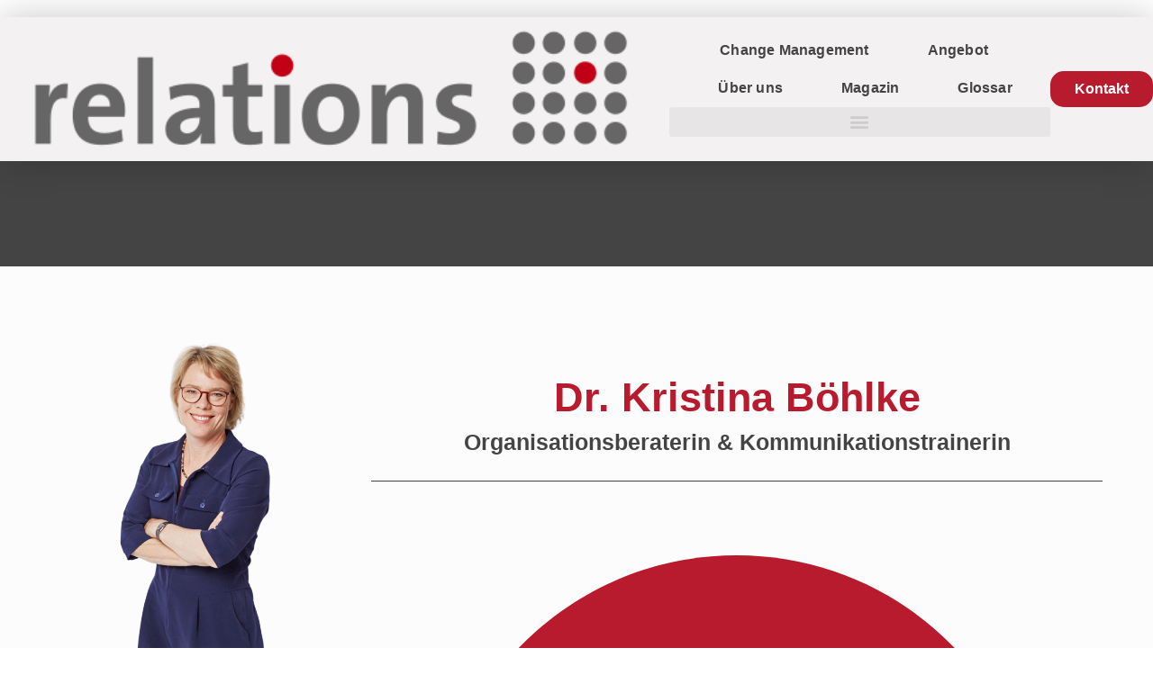

--- FILE ---
content_type: text/html; charset=UTF-8
request_url: https://relations-hamburg.de/vita-dr-kristina-boehlke/
body_size: 46404
content:
<!doctype html>
<html lang="de">
<head>
	<meta charset="UTF-8">
	<meta name="viewport" content="width=device-width, initial-scale=1">
	<link rel="profile" href="https://gmpg.org/xfn/11">
	<meta name='robots' content='index, follow, max-image-preview:large, max-snippet:-1, max-video-preview:-1' />

	<!-- This site is optimized with the Yoast SEO plugin v26.6 - https://yoast.com/wordpress/plugins/seo/ -->
	<title>Dr. Kristina Böhlke I Team relations GmbH Hamburg</title>
<style>.flying-press-lazy-bg{background-image:none!important;}</style>
<link rel='preload' href='https://relations-hamburg.de/wp-content/uploads/2022/06/realations_logo_claim-1-e1656065954621.png' as='image' imagesrcset='https://relations-hamburg.de/wp-content/uploads/2022/06/realations_logo_claim-1-e1656065954621.png 492w, https://relations-hamburg.de/wp-content/uploads/2022/06/realations_logo_claim-1-e1656065954621-300x70.png 300w' imagesizes='(max-width: 492px) 100vw, 492px'/>
<link rel='preload' href='https://relations-hamburg.de/wp-content/uploads/2022/11/Kristina_B_1920-bearbeitet-695x1024.png' as='image' imagesrcset='https://relations-hamburg.de/wp-content/uploads/2022/11/Kristina_B_1920-bearbeitet-695x1024.png 695w, https://relations-hamburg.de/wp-content/uploads/2022/11/Kristina_B_1920-bearbeitet-204x300.png 204w, https://relations-hamburg.de/wp-content/uploads/2022/11/Kristina_B_1920-bearbeitet-768x1132.png 768w, https://relations-hamburg.de/wp-content/uploads/2022/11/Kristina_B_1920-bearbeitet.png 855w' imagesizes='(max-width: 695px) 100vw, 695px'/>
<link rel='preload' href='https://relations-hamburg.de/wp-content/uploads/2022/11/Dr.-Kristina-Boehlke-1.svg' as='image' imagesrcset='' imagesizes=''/>
<link rel='preload' href='https://relations-hamburg.de/wp-content/uploads/elementor/google-fonts/fonts/montserrat-jtusjig1_i6t8kchkm459wlhyw.woff2' as='font' type='font/woff2' fetchpriority='high' crossorigin='anonymous'><link rel='preload' href='https://relations-hamburg.de/wp-content/plugins/elementor/assets/lib/font-awesome/webfonts/fa-regular-400.woff2' as='font' type='font/woff2' fetchpriority='high' crossorigin='anonymous'><link rel='preload' href='https://relations-hamburg.de/wp-content/plugins/elementor/assets/lib/font-awesome/webfonts/fa-solid-900.woff2' as='font' type='font/woff2' fetchpriority='high' crossorigin='anonymous'><link rel='preload' href='https://relations-hamburg.de/wp-content/uploads/elementor/google-fonts/fonts/inter-ucc73fwrk3iltehus_nvmrmxcp50sjia1zl7.woff2' as='font' type='font/woff2' fetchpriority='high' crossorigin='anonymous'><link rel='preload' href='https://relations-hamburg.de/wp-content/plugins/elementor/assets/lib/font-awesome/webfonts/fa-brands-400.woff2' as='font' type='font/woff2' fetchpriority='high' crossorigin='anonymous'><link rel='preload' href='https://relations-hamburg.de/wp-content/uploads/elementor/google-fonts/fonts/roboto-kfo7cnqeu92fr1me7ksn66agldtyluama3yuba.woff2' as='font' type='font/woff2' fetchpriority='high' crossorigin='anonymous'><link rel='preload' href='https://relations-hamburg.de/wp-content/plugins/elementor/assets/lib/font-awesome/webfonts/fa-regular-400.woff' as='font' type='font/woff' fetchpriority='high' crossorigin='anonymous'><link rel='preload' href='https://relations-hamburg.de/wp-content/plugins/elementor/assets/lib/font-awesome/webfonts/fa-solid-900.woff' as='font' type='font/woff' fetchpriority='high' crossorigin='anonymous'><link rel='preload' href='https://relations-hamburg.de/wp-content/plugins/elementor/assets/lib/font-awesome/webfonts/fa-brands-400.woff' as='font' type='font/woff' fetchpriority='high' crossorigin='anonymous'>
<style id="flying-press-css">html{-webkit-text-size-adjust:100%;line-height:1.15}*,:after,:before{box-sizing:border-box}body{color:#333;-webkit-font-smoothing:antialiased;-moz-osx-font-smoothing:grayscale;background-color:#fff;margin:0;font-family:-apple-system,BlinkMacSystemFont,Segoe UI,Roboto,Helvetica Neue,Arial,Noto Sans,sans-serif,Apple Color Emoji,Segoe UI Emoji,Segoe UI Symbol,Noto Color Emoji;font-size:1rem;font-weight:400;line-height:1.5}h1,h2,h3,h4,h5,h6{color:inherit;margin-block:.5rem 1rem;font-family:inherit;font-weight:500;line-height:1.2}h1{font-size:2.5rem}h2{font-size:2rem}h3{font-size:1.75rem}p{margin-block:0 .9rem}a{color:#c36;background-color:#fff0;text-decoration:none}a:active,a:hover{color:#336}a:not([href]):not([tabindex]),a:not([href]):not([tabindex]):focus,a:not([href]):not([tabindex]):hover{color:inherit;text-decoration:none}a:not([href]):not([tabindex]):focus{outline:0}b,strong{font-weight:bolder}img{border-style:none;max-width:100%;height:auto}@media print{*,:after,:before{box-shadow:none!important;color:#000!important;text-shadow:none!important;background:0 0!important}a,a:visited{text-decoration:underline}a[href]:after{content:" (" attr(href)")"}a[href^=\#]:after,a[href^=javascript\:]:after{content:""}img,tr{-moz-column-break-inside:avoid;break-inside:avoid}h2,h3,p{orphans:3;widows:3}h2,h3{-moz-column-break-after:avoid;break-after:avoid}}[type=button],[type=reset],[type=submit],button{-webkit-appearance:button;width:auto}[type=button],[type=submit],button{color:#c36;text-align:center;-webkit-user-select:none;-moz-user-select:none;user-select:none;white-space:nowrap;background-color:#fff0;border:1px solid #c36;border-radius:3px;padding:.5rem 1rem;font-size:1rem;font-weight:400;transition:all .3s;display:inline-block}[type=button]:focus:not(:focus-visible),[type=submit]:focus:not(:focus-visible),button:focus:not(:focus-visible){outline:none}[type=button]:focus,[type=button]:hover,[type=submit]:focus,[type=submit]:hover,button:focus,button:hover{color:#fff;background-color:#c36;text-decoration:none}[type=button]:not(:disabled),[type=submit]:not(:disabled),button:not(:disabled){cursor:pointer}[type=checkbox],[type=radio]{box-sizing:border-box;padding:0}[type=number]::-webkit-inner-spin-button,[type=number]::-webkit-outer-spin-button{height:auto}[type=search]{-webkit-appearance:textfield;outline-offset:-2px}[type=search]::-webkit-search-decoration{-webkit-appearance:none}::-webkit-file-upload-button{-webkit-appearance:button;font:inherit}dd,dl,dt,li,ol,ul{vertical-align:baseline;background:#fff0;border:0;outline:0;margin-block:0;font-size:100%}.screen-reader-text{clip:rect(1px,1px,1px,1px);width:1px;height:1px;overflow:hidden;word-wrap:normal!important;position:absolute!important}.screen-reader-text:focus{clip-path:none;color:#333;z-index:100000;background-color:#eee;width:auto;height:auto;padding:12px 24px;font-size:1rem;line-height:normal;text-decoration:none;display:block;top:5px;left:5px;clip:auto!important}:root{--direction-multiplier:1}.elementor-screen-only,.screen-reader-text,.screen-reader-text span,.ui-helper-hidden-accessible{clip:rect(0,0,0,0);border:0;width:1px;height:1px;margin:-1px;padding:0;position:absolute;top:-10000em;overflow:hidden}.elementor *,.elementor :after,.elementor :before{box-sizing:border-box}.elementor a{box-shadow:none;text-decoration:none}.elementor img{box-shadow:none;border:none;border-radius:0;max-width:100%;height:auto}.elementor-widget-wrap .elementor-element.elementor-widget__width-auto,.elementor-widget-wrap .elementor-element.elementor-widget__width-initial{max-width:100%}.elementor-element{--flex-direction:initial;--flex-wrap:initial;--justify-content:initial;--align-items:initial;--align-content:initial;--gap:initial;--flex-basis:initial;--flex-grow:initial;--flex-shrink:initial;--order:initial;--align-self:initial;align-self:var(--align-self);flex-basis:var(--flex-basis);flex-grow:var(--flex-grow);flex-shrink:var(--flex-shrink);order:var(--order)}.elementor-element:where(.e-con-full,.elementor-widget){align-content:var(--align-content);align-items:var(--align-items);flex-direction:var(--flex-direction);flex-wrap:var(--flex-wrap);gap:var(--row-gap)var(--column-gap);justify-content:var(--justify-content)}.elementor-invisible{visibility:hidden}@media (width<=767px){.elementor-mobile-align-center{text-align:center}.elementor-mobile-align-center .elementor-button,.elementor-mobile-align-left .elementor-button,.elementor-mobile-align-right .elementor-button{width:auto}}:root{--page-title-display:block}@keyframes eicon-spin{0%{transform:rotate(0)}}.elementor-section{position:relative}.elementor-section .elementor-container{margin-left:auto;margin-right:auto;display:flex;position:relative}@media (width<=1024px){.elementor-section .elementor-container{flex-wrap:wrap}}.elementor-section.elementor-section-items-middle>.elementor-container{align-items:center}.elementor-widget-wrap{flex-wrap:wrap;align-content:flex-start;width:100%;position:relative}.elementor:not(.elementor-bc-flex-widget) .elementor-widget-wrap{display:flex}.elementor-widget-wrap>.elementor-element{width:100%}.elementor-widget{position:relative}.elementor-widget:not(:last-child){margin-bottom:var(--kit-widget-spacing,20px)}.elementor-widget:not(:last-child).elementor-absolute,.elementor-widget:not(:last-child).elementor-widget__width-auto,.elementor-widget:not(:last-child).elementor-widget__width-initial{margin-bottom:0}.elementor-column{min-height:1px;display:flex;position:relative}.elementor-column-gap-default>.elementor-column>.elementor-element-populated{padding:10px}.elementor-inner-section .elementor-column-gap-no .elementor-element-populated{padding:0}@media (width>=768px){.elementor-column.elementor-col-33,.elementor-column[data-col="33"]{width:33.333%}.elementor-column.elementor-col-50,.elementor-column[data-col="50"]{width:50%}.elementor-column.elementor-col-100,.elementor-column[data-col="100"]{width:100%}}@media (width>=768px) and (width<=1024px){.elementor-reverse-tablet>.elementor-container>:first-child{order:10}.elementor-reverse-tablet>.elementor-container>:nth-child(2){order:9}.elementor-reverse-tablet>.elementor-container>:nth-child(3){order:8}.elementor-reverse-tablet>.elementor-container>:nth-child(4){order:7}.elementor-reverse-tablet>.elementor-container>:nth-child(5){order:6}.elementor-reverse-tablet>.elementor-container>:nth-child(6){order:5}.elementor-reverse-tablet>.elementor-container>:nth-child(7){order:4}.elementor-reverse-tablet>.elementor-container>:nth-child(8){order:3}.elementor-reverse-tablet>.elementor-container>:nth-child(9){order:2}.elementor-reverse-tablet>.elementor-container>:nth-child(10){order:1}}@media (width>=-1px) and (width<=1024px){.elementor-reverse-tablet>.elementor-container>:first-child{order:10}.elementor-reverse-tablet>.elementor-container>:nth-child(2){order:9}.elementor-reverse-tablet>.elementor-container>:nth-child(3){order:8}.elementor-reverse-tablet>.elementor-container>:nth-child(4){order:7}.elementor-reverse-tablet>.elementor-container>:nth-child(5){order:6}.elementor-reverse-tablet>.elementor-container>:nth-child(6){order:5}.elementor-reverse-tablet>.elementor-container>:nth-child(7){order:4}.elementor-reverse-tablet>.elementor-container>:nth-child(8){order:3}.elementor-reverse-tablet>.elementor-container>:nth-child(9){order:2}.elementor-reverse-tablet>.elementor-container>:nth-child(10){order:1}}@media (width>=768px) and (width<=-1px){.elementor-reverse-tablet>.elementor-container>:first-child,.elementor-reverse-tablet>.elementor-container>:nth-child(10),.elementor-reverse-tablet>.elementor-container>:nth-child(2),.elementor-reverse-tablet>.elementor-container>:nth-child(3),.elementor-reverse-tablet>.elementor-container>:nth-child(4),.elementor-reverse-tablet>.elementor-container>:nth-child(5),.elementor-reverse-tablet>.elementor-container>:nth-child(6),.elementor-reverse-tablet>.elementor-container>:nth-child(7),.elementor-reverse-tablet>.elementor-container>:nth-child(8),.elementor-reverse-tablet>.elementor-container>:nth-child(9){order:0}}@media (width<=767px){.elementor-reverse-mobile>.elementor-container>:first-child{order:10}.elementor-reverse-mobile>.elementor-container>:nth-child(2){order:9}.elementor-reverse-mobile>.elementor-container>:nth-child(3){order:8}.elementor-reverse-mobile>.elementor-container>:nth-child(4){order:7}.elementor-reverse-mobile>.elementor-container>:nth-child(5){order:6}.elementor-reverse-mobile>.elementor-container>:nth-child(6){order:5}.elementor-reverse-mobile>.elementor-container>:nth-child(7){order:4}.elementor-reverse-mobile>.elementor-container>:nth-child(8){order:3}.elementor-reverse-mobile>.elementor-container>:nth-child(9){order:2}.elementor-reverse-mobile>.elementor-container>:nth-child(10){order:1}.elementor-column{width:100%}}.elementor-grid{grid-column-gap:var(--grid-column-gap);grid-row-gap:var(--grid-row-gap);display:grid}.elementor-grid .elementor-grid-item{min-width:0}.elementor-grid-0 .elementor-grid{margin-bottom:calc(-1*var(--grid-row-gap));width:100%;word-spacing:var(--grid-column-gap);display:inline-block}.elementor-grid-0 .elementor-grid .elementor-grid-item{margin-bottom:var(--grid-row-gap);word-break:break-word;display:inline-block}@media (width>=1025px){#elementor-device-mode:after{content:"desktop"}}@media (width>=-1px){#elementor-device-mode:after{content:"widescreen"}}@media (width<=-1px){#elementor-device-mode:after{content:"laptop";content:"tablet_extra"}}@media (width<=1024px){#elementor-device-mode:after{content:"tablet"}}@media (width<=-1px){#elementor-device-mode:after{content:"mobile_extra"}}@media (width<=767px){#elementor-device-mode:after{content:"mobile"}}@media (prefers-reduced-motion:no-preference){html{scroll-behavior:smooth}}.elementor-element:where(:not(.e-con)):where(:not(.e-div-block-base)) .elementor-widget-container,.elementor-element:where(:not(.e-con)):where(:not(.e-div-block-base)):not(:has(.elementor-widget-container)){transition:background .3s,border .3s,border-radius .3s,box-shadow .3s,transform var(--e-transform-transition-duration,.4s)}.elementor-heading-title{margin:0;padding:0;line-height:1}.elementor-button{color:#fff;fill:#fff;text-align:center;background-color:#69727d;border-radius:3px;padding:12px 24px;font-size:15px;line-height:1;transition:all .3s;display:inline-block}.elementor-button:focus,.elementor-button:hover,.elementor-button:visited{color:#fff}.elementor-button-content-wrapper{flex-direction:row;justify-content:center;gap:5px;display:flex}.elementor-button-icon{align-items:center;display:flex}.elementor-button-icon svg{width:1em;height:auto}.elementor-button-text{display:inline-block}.elementor-button span{text-decoration:inherit}.elementor-icon{color:#69727d;text-align:center;font-size:50px;line-height:1;transition:all .3s;display:inline-block}.elementor-icon:hover{color:#69727d}.elementor-icon i,.elementor-icon svg{width:1em;height:1em;display:block;position:relative}.elementor-icon i:before,.elementor-icon svg:before{position:absolute;left:50%;transform:translate(-50%)}.elementor-shape-rounded .elementor-icon{border-radius:10%}.animated{animation-duration:1.25s}.animated.animated-slow{animation-duration:2s}.animated.animated-fast{animation-duration:.75s}.animated.infinite{animation-iteration-count:infinite}.animated.reverse{animation-direction:reverse;animation-fill-mode:forwards}@media (prefers-reduced-motion:reduce){.animated{animation:none!important}html *{transition-duration:0s!important;transition-delay:0s!important}}@media (width<=767px){.elementor .elementor-hidden-mobile,.elementor .elementor-hidden-phone{display:none}}@media (width>=768px) and (width<=1024px){.elementor .elementor-hidden-tablet{display:none}}.elementor-kit-7{--e-global-color-primary:#6ec1e4;--e-global-color-secondary:#b81a2e;--e-global-color-text:#cbcbcb;--e-global-color-accent:#ccc;--e-global-color-8cecc00:#b81a2e;--e-global-color-3f213c7:#d11e35;--e-global-color-bc0cda0:#fcfcfc;--e-global-color-1e23500:#fff;--e-global-color-99cc684:#000;--e-global-color-bdd2ac1:#444;--e-global-color-a695cce:#f7f7f7;--e-global-color-21f56c9:#fff0;--e-global-color-361e3d6:#f3f1f1;--e-global-color-2a9caa7:#a6a4a4;--e-global-typography-primary-font-family:"Montserrat";--e-global-typography-primary-font-weight:600;--e-global-typography-secondary-font-family:"Montserrat";--e-global-typography-secondary-font-weight:400;--e-global-typography-text-font-family:"Montserrat";--e-global-typography-text-font-weight:400;--e-global-typography-accent-font-family:"Montserrat";--e-global-typography-accent-font-weight:500;--e-global-typography-a5606ba-font-family:"Montserrat";--e-global-typography-adea84f-font-size:21px;--e-global-typography-adea84f-font-weight:600;--e-global-typography-adea84f-line-height:1.3em;--e-global-typography-92474b0-font-family:"Montserrat";--e-global-typography-92474b0-font-size:2.4em;--e-global-typography-92474b0-font-weight:700;--e-global-typography-92474b0-line-height:1.3em;--e-global-typography-202fcfc-font-size:2em;--e-global-typography-202fcfc-font-weight:700;--e-global-typography-202fcfc-line-height:1.3em}.elementor-kit-7 a{color:#d11e35}.elementor-kit-7 a:hover{color:var(--e-global-color-bdd2ac1)}.elementor-section.elementor-section-boxed>.elementor-container{max-width:1140px}.elementor-widget:not(:last-child){margin-block-end:20px}.elementor-element{--widgets-spacing:20px 20px;--widgets-spacing-row:20px;--widgets-spacing-column:20px}@media (width<=1024px){.elementor-kit-7{--e-global-typography-202fcfc-font-size:1.7em}.elementor-section.elementor-section-boxed>.elementor-container{max-width:1024px}}@media (width<=767px){.elementor-kit-7{--e-global-typography-a5606ba-font-size:25px;--e-global-typography-92474b0-font-size:2em;--e-global-typography-202fcfc-font-size:1.5em}.elementor-section.elementor-section-boxed>.elementor-container{max-width:767px}}.elementor-widget-image{text-align:center}.elementor-widget-image a{display:inline-block}.elementor-widget-image a img[src$=\.svg]{width:48px}.elementor-widget-image img{vertical-align:middle;display:inline-block}.elementor-item:after,.elementor-item:before{transition:all .3s cubic-bezier(.58,.3,.005,1);display:block;position:absolute}.elementor-item:not(:hover):not(:focus):not(.elementor-item-active):not(.highlighted):after,.elementor-item:not(:hover):not(:focus):not(.elementor-item-active):not(.highlighted):before{opacity:0}.elementor-item-active:after,.elementor-item-active:before,.elementor-item.highlighted:after,.elementor-item.highlighted:before,.elementor-item:focus:after,.elementor-item:focus:before,.elementor-item:hover:after,.elementor-item:hover:before{transform:scale(1)}.e--pointer-double-line .elementor-item:after,.e--pointer-double-line .elementor-item:before,.e--pointer-overline .elementor-item:after,.e--pointer-overline .elementor-item:before,.e--pointer-underline .elementor-item:after,.e--pointer-underline .elementor-item:before{z-index:2;background-color:#3f444b;width:100%;height:3px;left:0}.e--pointer-double-line.e--animation-drop-out .elementor-item:not(:hover):not(:focus):not(.elementor-item-active):not(.highlighted):before,.e--pointer-overline.e--animation-drop-out .elementor-item:not(:hover):not(:focus):not(.elementor-item-active):not(.highlighted):before,.e--pointer-underline.e--animation-drop-out .elementor-item:not(:hover):not(:focus):not(.elementor-item-active):not(.highlighted):before{top:10px}.e--pointer-double-line.e--animation-drop-out .elementor-item:not(:hover):not(:focus):not(.elementor-item-active):not(.highlighted):after,.e--pointer-overline.e--animation-drop-out .elementor-item:not(:hover):not(:focus):not(.elementor-item-active):not(.highlighted):after,.e--pointer-underline.e--animation-drop-out .elementor-item:not(:hover):not(:focus):not(.elementor-item-active):not(.highlighted):after{bottom:10px}.e--pointer-double-line .elementor-item:after,.e--pointer-underline .elementor-item:after{content:"";bottom:0}.elementor-nav-menu--main .elementor-nav-menu a{transition:all .4s}.elementor-nav-menu--main .elementor-nav-menu a,.elementor-nav-menu--main .elementor-nav-menu a.highlighted,.elementor-nav-menu--main .elementor-nav-menu a:focus,.elementor-nav-menu--main .elementor-nav-menu a:hover{padding:13px 20px}.elementor-nav-menu--main .elementor-nav-menu ul{border-style:solid;border-width:0;width:12em;padding:0;position:absolute}.elementor-nav-menu--layout-horizontal{display:flex}.elementor-nav-menu--layout-horizontal .elementor-nav-menu{flex-wrap:wrap;display:flex}.elementor-nav-menu--layout-horizontal .elementor-nav-menu a{white-space:nowrap;flex-grow:1}.elementor-nav-menu--layout-horizontal .elementor-nav-menu>li{display:flex}.elementor-nav-menu--layout-horizontal .elementor-nav-menu>li ul,.elementor-nav-menu--layout-horizontal .elementor-nav-menu>li>.scroll-down{top:100%!important}.elementor-nav-menu--layout-horizontal .elementor-nav-menu>li:not(:first-child)>a{margin-inline-start:var(--e-nav-menu-horizontal-menu-item-margin)}.elementor-nav-menu--layout-horizontal .elementor-nav-menu>li:not(:first-child)>.scroll-down,.elementor-nav-menu--layout-horizontal .elementor-nav-menu>li:not(:first-child)>.scroll-up,.elementor-nav-menu--layout-horizontal .elementor-nav-menu>li:not(:first-child)>ul{inset-inline-start:var(--e-nav-menu-horizontal-menu-item-margin)!important}.elementor-nav-menu--layout-horizontal .elementor-nav-menu>li:not(:last-child)>a{margin-inline-end:var(--e-nav-menu-horizontal-menu-item-margin)}.elementor-nav-menu--layout-horizontal .elementor-nav-menu>li:not(:last-child):after{border-color:var(--e-nav-menu-divider-color,#000);border-left-style:var(--e-nav-menu-divider-style,solid);border-left-width:var(--e-nav-menu-divider-width,2px);content:var(--e-nav-menu-divider-content,none);height:var(--e-nav-menu-divider-height,35%);align-self:center}.elementor-nav-menu__align-end .elementor-nav-menu{justify-content:flex-end;margin-inline-start:auto}.elementor-nav-menu__align-center .elementor-nav-menu{justify-content:center;margin-inline:auto}.elementor-widget-nav-menu:not(.elementor-nav-menu--toggle) .elementor-menu-toggle{display:none}.elementor-widget-nav-menu .elementor-widget-container,.elementor-widget-nav-menu:not(:has(.elementor-widget-container)):not([class*=elementor-hidden-]){flex-direction:column;display:flex}.elementor-nav-menu{z-index:2;position:relative}.elementor-nav-menu:after{clear:both;content:" ";font:0/0 serif;visibility:hidden;height:0;display:block;overflow:hidden}.elementor-nav-menu,.elementor-nav-menu li,.elementor-nav-menu ul{-webkit-tap-highlight-color:#fff0;margin:0;padding:0;line-height:normal;list-style:none;display:block}.elementor-nav-menu ul{display:none}.elementor-nav-menu ul ul a,.elementor-nav-menu ul ul a:active,.elementor-nav-menu ul ul a:focus,.elementor-nav-menu ul ul a:hover{border-left:16px solid #fff0}.elementor-nav-menu ul ul ul a,.elementor-nav-menu ul ul ul a:active,.elementor-nav-menu ul ul ul a:focus,.elementor-nav-menu ul ul ul a:hover{border-left:24px solid #fff0}.elementor-nav-menu ul ul ul ul a,.elementor-nav-menu ul ul ul ul a:active,.elementor-nav-menu ul ul ul ul a:focus,.elementor-nav-menu ul ul ul ul a:hover{border-left:32px solid #fff0}.elementor-nav-menu ul ul ul ul ul a,.elementor-nav-menu ul ul ul ul ul a:active,.elementor-nav-menu ul ul ul ul ul a:focus,.elementor-nav-menu ul ul ul ul ul a:hover{border-left:40px solid #fff0}.elementor-nav-menu a,.elementor-nav-menu li{position:relative}.elementor-nav-menu li{border-width:0}.elementor-nav-menu a{align-items:center;display:flex}.elementor-nav-menu a,.elementor-nav-menu a:focus,.elementor-nav-menu a:hover{padding:10px 20px;line-height:20px}.elementor-nav-menu--dropdown .elementor-item.elementor-item-active,.elementor-nav-menu--dropdown .elementor-item.highlighted,.elementor-nav-menu--dropdown .elementor-item:focus,.elementor-nav-menu--dropdown .elementor-item:hover,.elementor-sub-item.elementor-item-active,.elementor-sub-item.highlighted,.elementor-sub-item:focus,.elementor-sub-item:hover{color:#fff;background-color:#3f444b}.elementor-menu-toggle{color:#33373d;cursor:pointer;font-size:var(--nav-menu-icon-size,22px);background-color:#0000000d;border:0 solid;border-radius:3px;justify-content:center;align-items:center;padding:.25em;display:flex}.elementor-menu-toggle.elementor-active .elementor-menu-toggle__icon--open,.elementor-menu-toggle:not(.elementor-active) .elementor-menu-toggle__icon--close{display:none}.elementor-menu-toggle svg{width:1em;height:auto;fill:var(--nav-menu-icon-color,currentColor)}span.elementor-menu-toggle__icon--close,span.elementor-menu-toggle__icon--open{line-height:1}.elementor-nav-menu--dropdown{background-color:#fff;font-size:13px}.elementor-nav-menu--dropdown.elementor-nav-menu__container{transform-origin:top;margin-top:10px;transition:max-height .3s,transform .3s;overflow:hidden auto}.elementor-nav-menu--dropdown.elementor-nav-menu__container .elementor-sub-item{font-size:.85em}.elementor-nav-menu--dropdown a{color:#33373d}ul.elementor-nav-menu--dropdown a,ul.elementor-nav-menu--dropdown a:focus,ul.elementor-nav-menu--dropdown a:hover{text-shadow:none;border-inline-start:8px solid #fff0}.elementor-nav-menu--toggle{--menu-height:100vh}.elementor-nav-menu--toggle .elementor-menu-toggle:not(.elementor-active)+.elementor-nav-menu__container{max-height:0;overflow:hidden;transform:scaleY(0)}@media (width<=767px){.elementor-nav-menu--dropdown-mobile .elementor-nav-menu--main{display:none}}@media (width>=768px){.elementor-nav-menu--dropdown-mobile .elementor-menu-toggle,.elementor-nav-menu--dropdown-mobile .elementor-nav-menu--dropdown{display:none}.elementor-nav-menu--dropdown-mobile nav.elementor-nav-menu--dropdown.elementor-nav-menu__container{overflow-y:hidden}}@media (width<=1024px){.elementor-nav-menu--dropdown-tablet .elementor-nav-menu--main{display:none}}@media (width>=1025px){.elementor-nav-menu--dropdown-tablet .elementor-menu-toggle,.elementor-nav-menu--dropdown-tablet .elementor-nav-menu--dropdown{display:none}.elementor-nav-menu--dropdown-tablet nav.elementor-nav-menu--dropdown.elementor-nav-menu__container{overflow-y:hidden}}@keyframes hide-scroll{0%,to{overflow:hidden}}.elementor-sticky--active{z-index:99}.elementor-widget-heading .elementor-heading-title[class*=elementor-size-]>a{color:inherit;font-size:inherit;line-height:inherit}.elementor-widget-social-icons.elementor-grid-0 .elementor-widget-container,.elementor-widget-social-icons.elementor-grid-0:not(:has(.elementor-widget-container)),.elementor-widget-social-icons.elementor-grid-mobile-0 .elementor-widget-container,.elementor-widget-social-icons.elementor-grid-mobile-0:not(:has(.elementor-widget-container)),.elementor-widget-social-icons.elementor-grid-tablet-0 .elementor-widget-container,.elementor-widget-social-icons.elementor-grid-tablet-0:not(:has(.elementor-widget-container)){font-size:0;line-height:1}.elementor-widget-social-icons:not(.elementor-grid-0):not(.elementor-grid-tablet-0):not(.elementor-grid-mobile-0) .elementor-grid{display:inline-grid}.elementor-widget-social-icons .elementor-grid{grid-column-gap:var(--grid-column-gap,5px);grid-row-gap:var(--grid-row-gap,5px);grid-template-columns:var(--grid-template-columns);justify-content:var(--justify-content,center);justify-items:var(--justify-content,center)}.elementor-icon.elementor-social-icon{font-size:var(--icon-size,25px);height:calc(var(--icon-size,25px) + 2*var(--icon-padding,.5em));line-height:var(--icon-size,25px);width:calc(var(--icon-size,25px) + 2*var(--icon-padding,.5em))}.elementor-social-icon{--e-social-icon-icon-color:#fff;cursor:pointer;text-align:center;background-color:#69727d;justify-content:center;align-items:center;display:inline-flex}.elementor-social-icon i{color:var(--e-social-icon-icon-color)}.elementor-social-icon svg{fill:var(--e-social-icon-icon-color)}.elementor-social-icon:last-child{margin:0}.elementor-social-icon:hover{color:#fff;opacity:.9}.elementor-social-icon-linkedin,.elementor-social-icon-linkedin-in{background-color:#0077b5}.elementor-social-icon-xing{background-color:#026466}.elementor-column .elementor-spacer-inner{height:var(--spacer-size)}@font-face{font-display:swap;font-family:eicons;src:url(https://relations-hamburg.de/wp-content/plugins/elementor/assets/lib/eicons/fonts/eicons.eot?5.44.0);src:url(https://relations-hamburg.de/wp-content/plugins/elementor/assets/lib/eicons/fonts/eicons.eot?5.44.0#iefix)format("embedded-opentype"),url(https://relations-hamburg.de/wp-content/plugins/elementor/assets/lib/eicons/fonts/eicons.woff2?5.44.0)format("woff2"),url(https://relations-hamburg.de/wp-content/plugins/elementor/assets/lib/eicons/fonts/eicons.woff?5.44.0)format("woff"),url(https://relations-hamburg.de/wp-content/plugins/elementor/assets/lib/eicons/fonts/eicons.ttf?5.44.0)format("truetype"),url(https://relations-hamburg.de/wp-content/plugins/elementor/assets/lib/eicons/fonts/eicons.svg?5.44.0#eicon)format("svg");font-weight:400;font-style:normal}[class*=\ eicon-],[class^=eicon]{font-family:eicons;font-size:inherit;font-variant:normal;text-rendering:auto;-webkit-font-smoothing:antialiased;-moz-osx-font-smoothing:grayscale;font-style:normal;font-weight:400;line-height:1;display:inline-block}@keyframes a{0%{transform:rotate(0)}}.eicon-menu-bar:before{content:""}.eicon-close:before{content:""}.eicon-animated-headline:before{content:""}.elementor-widget-divider{--divider-border-style:none;--divider-border-width:1px;--divider-color:#0c0d0e;--divider-icon-size:20px;--divider-element-spacing:10px;--divider-pattern-height:24px;--divider-pattern-size:20px;--divider-pattern-url:none;--divider-pattern-repeat:repeat-x}.elementor-widget-divider .elementor-divider{display:flex}.elementor-widget-divider .elementor-icon{font-size:var(--divider-icon-size)}.elementor-widget-divider .elementor-divider-separator{direction:ltr;margin:0;display:flex}.elementor-widget-divider:not(.elementor-widget-divider--view-line_text):not(.elementor-widget-divider--view-line_icon) .elementor-divider-separator{border-block-start:var(--divider-border-width)var(--divider-border-style)var(--divider-color)}@keyframes fadeInDown{}.elementor-widget-image-box .elementor-image-box-content{width:100%}.elementor-widget-image-box .elementor-image-box-title a{color:inherit}.elementor-widget-image-box .elementor-image-box-wrapper{text-align:center}.elementor-widget-image-box .elementor-image-box-description{margin:0}.elementor-widget.elementor-icon-list--layout-inline .elementor-widget-container,.elementor-widget:not(:has(.elementor-widget-container)) .elementor-widget-container{overflow:hidden}.elementor-widget .elementor-icon-list-items{margin:0;padding:0;list-style-type:none}.elementor-widget .elementor-icon-list-item{margin:0;padding:0;position:relative}.elementor-widget .elementor-icon-list-item:after{width:100%;position:absolute;inset-block-end:0}.elementor-widget .elementor-icon-list-item,.elementor-widget .elementor-icon-list-item a{align-items:var(--icon-vertical-align,center);font-size:inherit;display:flex}.elementor-widget .elementor-icon-list-icon+.elementor-icon-list-text{align-self:center;padding-inline-start:5px}.elementor-widget .elementor-icon-list-icon{display:flex;position:relative;inset-block-start:var(--icon-vertical-offset,initial)}.elementor-widget .elementor-icon-list-icon svg{height:var(--e-icon-list-icon-size,1em);width:var(--e-icon-list-icon-size,1em)}.elementor-widget .elementor-icon-list-icon i{font-size:var(--e-icon-list-icon-size);width:1.25em}.elementor-widget.elementor-widget-icon-list .elementor-icon-list-icon{text-align:var(--e-icon-list-icon-align)}.elementor-widget.elementor-widget-icon-list .elementor-icon-list-icon svg{margin:var(--e-icon-list-icon-margin,0 calc(var(--e-icon-list-icon-size,1em)*.25)0 0)}.elementor-widget.elementor-list-item-link-full_width a{width:100%}.elementor-widget:not(.elementor-align-right) .elementor-icon-list-item:after{inset-inline-start:0}.elementor-widget:not(.elementor-align-left) .elementor-icon-list-item:after{inset-inline-end:0}@media (width>=-1px){.elementor-widget:not(.elementor-widescreen-align-right) .elementor-icon-list-item:after{inset-inline-start:0}.elementor-widget:not(.elementor-widescreen-align-left) .elementor-icon-list-item:after{inset-inline-end:0}}@media (width<=-1px){.elementor-widget:not(.elementor-laptop-align-right) .elementor-icon-list-item:after{inset-inline-start:0}.elementor-widget:not(.elementor-laptop-align-left) .elementor-icon-list-item:after{inset-inline-end:0}.elementor-widget:not(.elementor-tablet_extra-align-right) .elementor-icon-list-item:after{inset-inline-start:0}.elementor-widget:not(.elementor-tablet_extra-align-left) .elementor-icon-list-item:after{inset-inline-end:0}}@media (width<=1024px){.elementor-widget:not(.elementor-tablet-align-right) .elementor-icon-list-item:after{inset-inline-start:0}.elementor-widget:not(.elementor-tablet-align-left) .elementor-icon-list-item:after{inset-inline-end:0}}@media (width<=-1px){.elementor-widget:not(.elementor-mobile_extra-align-right) .elementor-icon-list-item:after{inset-inline-start:0}.elementor-widget:not(.elementor-mobile_extra-align-left) .elementor-icon-list-item:after{inset-inline-end:0}}@media (width<=767px){.elementor-widget.elementor-mobile-align-center .elementor-icon-list-item,.elementor-widget.elementor-mobile-align-center .elementor-icon-list-item a{justify-content:center}.elementor-widget.elementor-mobile-align-center .elementor-icon-list-item:after{margin:auto}.elementor-widget:not(.elementor-mobile-align-right) .elementor-icon-list-item:after{inset-inline-start:0}.elementor-widget:not(.elementor-mobile-align-left) .elementor-icon-list-item:after{inset-inline-end:0}}#left-area ul.elementor-icon-list-items,.elementor .elementor-element ul.elementor-icon-list-items,.elementor-edit-area .elementor-element ul.elementor-icon-list-items{padding:0}.elementor-14455 .elementor-element.elementor-element-2f0d214:not(.elementor-motion-effects-element-type-background),.elementor-14455 .elementor-element.elementor-element-2f0d214>.elementor-motion-effects-container>.elementor-motion-effects-layer{background-color:var(--e-global-color-bdd2ac1)}.elementor-14455 .elementor-element.elementor-element-2f0d214>.elementor-container{min-height:117px}.elementor-14455 .elementor-element.elementor-element-2f0d214{transition:background .3s,border .3s,border-radius .3s,box-shadow .3s}.elementor-14455 .elementor-element.elementor-element-7619f97:not(.elementor-motion-effects-element-type-background),.elementor-14455 .elementor-element.elementor-element-7619f97>.elementor-motion-effects-container>.elementor-motion-effects-layer{background-color:#fcfcfc}.elementor-14455 .elementor-element.elementor-element-7619f97>.elementor-container{max-width:1188px}.elementor-14455 .elementor-element.elementor-element-7619f97{border-style:solid;border-width:0 0 3px;border-color:var(--e-global-color-8cecc00);transition:background .3s,border .3s,border-radius .3s,box-shadow .3s}.elementor-14455 .elementor-element.elementor-element-54f3494>.elementor-element-populated{border-style:solid;border-width:0;border-color:var(--e-global-color-bdd2ac1);padding:34px 0 0;transition:background .3s,border .3s,border-radius .3s,box-shadow .3s}.elementor-14455 .elementor-element.elementor-element-1c6ce6a>.elementor-widget-container{margin:0 0 -2px}.elementor-14455 .elementor-element.elementor-element-1c6ce6a img{width:100%}.elementor-14455 .elementor-element.elementor-element-b880657>.elementor-widget-wrap>.elementor-widget:not(.elementor-widget__width-auto):not(.elementor-widget__width-initial):not(:last-child):not(.elementor-absolute){margin-bottom:10px}.elementor-14455 .elementor-element.elementor-element-b880657>.elementor-element-populated{border-style:none;transition:background .3s,border .3s,border-radius .3s,box-shadow .3s}.elementor-14455 .elementor-element.elementor-element-6d1af93{--spacer-size:39px}.elementor-14455 .elementor-element.elementor-element-12ebfa2{--spacer-size:50px}.elementor-widget-heading .elementor-heading-title{font-family:var(--e-global-typography-primary-font-family),Sans-serif;font-weight:var(--e-global-typography-primary-font-weight);color:var(--e-global-color-primary)}.elementor-14455 .elementor-element.elementor-element-b42b98c{text-align:center}.elementor-14455 .elementor-element.elementor-element-b42b98c .elementor-heading-title{color:#b81a2e;font-family:Montserrat,sans-serif;font-size:45px;font-weight:700;line-height:54px}.elementor-14455 .elementor-element.elementor-element-3cf527c{text-align:center}.elementor-14455 .elementor-element.elementor-element-3cf527c .elementor-heading-title{color:#444;font-family:Montserrat,sans-serif;font-size:25px;font-style:normal;font-weight:600}.elementor-14455 .elementor-element.elementor-element-3f29816{--spacer-size:10px}.elementor-widget-divider{--divider-color:var(--e-global-color-secondary)}.elementor-widget-divider.elementor-view-framed .elementor-icon,.elementor-widget-divider.elementor-view-default .elementor-icon{color:var(--e-global-color-secondary);border-color:var(--e-global-color-secondary)}.elementor-widget-divider.elementor-view-framed .elementor-icon,.elementor-widget-divider.elementor-view-default .elementor-icon svg{fill:var(--e-global-color-secondary)}.elementor-14455 .elementor-element.elementor-element-4dd5569{--divider-border-style:solid;--divider-color:var(--e-global-color-bdd2ac1);--divider-border-width:1px}.elementor-14455 .elementor-element.elementor-element-4dd5569 .elementor-divider-separator{width:100%}.elementor-14455 .elementor-element.elementor-element-4dd5569 .elementor-divider{padding-block:2px}.elementor-14455 .elementor-element.elementor-element-64f7e82{--spacer-size:59px}.elementor-14455 .elementor-element.elementor-element-0ff6ae4>.elementor-widget-container{margin:-10px 0 0}.elementor-14455 .elementor-element.elementor-element-0ff6ae4{text-align:center}.elementor-14455 .elementor-element.elementor-element-0ff6ae4 img{width:86%}.elementor-widget-icon.elementor-view-framed .elementor-icon,.elementor-widget-icon.elementor-view-default .elementor-icon{color:var(--e-global-color-primary);border-color:var(--e-global-color-primary)}.elementor-widget-icon.elementor-view-framed .elementor-icon,.elementor-widget-icon.elementor-view-default .elementor-icon svg{fill:var(--e-global-color-primary)}.elementor-14455 .elementor-element.elementor-element-427b1c5>.elementor-widget-container{margin:-37px 40px 0 0}.elementor-14455 .elementor-element.elementor-element-427b1c5 .elementor-icon-wrapper{text-align:right}.elementor-14455 .elementor-element.elementor-element-427b1c5.elementor-view-framed .elementor-icon,.elementor-14455 .elementor-element.elementor-element-427b1c5.elementor-view-default .elementor-icon{color:var(--e-global-color-bdd2ac1);border-color:var(--e-global-color-bdd2ac1)}.elementor-14455 .elementor-element.elementor-element-427b1c5.elementor-view-framed .elementor-icon,.elementor-14455 .elementor-element.elementor-element-427b1c5.elementor-view-default .elementor-icon svg{fill:var(--e-global-color-bdd2ac1)}.elementor-14455 .elementor-element.elementor-element-2fcdaec,.elementor-14455 .elementor-element.elementor-element-a4e3759{--spacer-size:10px}.elementor-14455 .elementor-element.elementor-element-6fede8f:not(.elementor-motion-effects-element-type-background),.elementor-14455 .elementor-element.elementor-element-6fede8f>.elementor-motion-effects-container>.elementor-motion-effects-layer{background-color:#fcfcfc}.elementor-14455 .elementor-element.elementor-element-6fede8f{border-style:solid;border-width:0 0 3px;border-color:var(--e-global-color-8cecc00);padding:0 60px;transition:background .3s,border .3s,border-radius .3s,box-shadow .3s}.elementor-14455 .elementor-element.elementor-element-fbd8c72{--spacer-size:50px}.elementor-14455 .elementor-element.elementor-element-fb83d40>.elementor-widget-container{margin:0 0 0 20px}.elementor-14455 .elementor-element.elementor-element-fb83d40{text-align:left}.elementor-14455 .elementor-element.elementor-element-fb83d40 .elementor-heading-title{color:#444;font-family:Montserrat,sans-serif;font-size:30px;font-style:normal;font-weight:700}.elementor-widget-image-box .elementor-image-box-title{font-family:var(--e-global-typography-primary-font-family),Sans-serif;font-weight:var(--e-global-typography-primary-font-weight);color:var(--e-global-color-primary)}.elementor-widget-image-box:has(:hover) .elementor-image-box-title,.elementor-widget-image-box:has(:focus) .elementor-image-box-title{color:var(--e-global-color-primary)}.elementor-widget-image-box .elementor-image-box-description{font-family:var(--e-global-typography-text-font-family),Sans-serif;font-weight:var(--e-global-typography-text-font-weight);color:var(--e-global-color-text)}.elementor-14455 .elementor-element.elementor-element-6971233>.elementor-widget-container{border-radius:15px;padding:30px 25px 25px;box-shadow:0 0 10px #0000001f}.elementor-14455 .elementor-element.elementor-element-6971233 .elementor-image-box-title{color:var(--e-global-color-8cecc00);font-family:Montserrat,sans-serif;font-size:19px;font-weight:700}.elementor-14455 .elementor-element.elementor-element-6971233 .elementor-image-box-description{color:var(--e-global-color-bdd2ac1);font-family:Montserrat,sans-serif;font-size:17px;font-weight:400}.elementor-14455 .elementor-element.elementor-element-358c79f>.elementor-widget-container{border-radius:15px;padding:30px 25px 25px;box-shadow:0 0 10px #0000001f}.elementor-14455 .elementor-element.elementor-element-358c79f .elementor-image-box-title{color:var(--e-global-color-8cecc00);font-family:Montserrat,sans-serif;font-size:19px;font-weight:700}.elementor-14455 .elementor-element.elementor-element-358c79f .elementor-image-box-description{color:var(--e-global-color-bdd2ac1);font-family:Montserrat,sans-serif;font-size:17px;font-weight:400}.elementor-14455 .elementor-element.elementor-element-4ddc980>.elementor-widget-container{border-radius:15px;padding:30px 25px 25px;box-shadow:0 0 10px #0000001f}.elementor-14455 .elementor-element.elementor-element-4ddc980 .elementor-image-box-title{color:var(--e-global-color-8cecc00);font-family:Montserrat,sans-serif;font-size:19px;font-weight:700}.elementor-14455 .elementor-element.elementor-element-4ddc980 .elementor-image-box-description{color:var(--e-global-color-bdd2ac1);font-family:Montserrat,sans-serif;font-size:17px;font-weight:400}.elementor-14455 .elementor-element.elementor-element-247fb69>.elementor-widget-container{border-radius:15px;padding:30px 25px 25px;box-shadow:0 0 10px #0000001f}.elementor-14455 .elementor-element.elementor-element-247fb69 .elementor-image-box-title{color:var(--e-global-color-8cecc00);font-family:Montserrat,sans-serif;font-size:19px;font-weight:700}.elementor-14455 .elementor-element.elementor-element-247fb69 .elementor-image-box-description{color:var(--e-global-color-bdd2ac1);font-family:Montserrat,sans-serif;font-size:17px;font-weight:400}.elementor-14455 .elementor-element.elementor-element-0913ac1{--spacer-size:50px}.elementor-14455 .elementor-element.elementor-element-39b7e79:not(.elementor-motion-effects-element-type-background),.elementor-14455 .elementor-element.elementor-element-39b7e79>.elementor-motion-effects-container>.elementor-motion-effects-layer{background-color:#fcfcfc}.elementor-14455 .elementor-element.elementor-element-39b7e79{border-style:solid;border-width:0 0 3px;border-color:var(--e-global-color-8cecc00);padding:0 60px;transition:background .3s,border .3s,border-radius .3s,box-shadow .3s}.elementor-14455 .elementor-element.elementor-element-0bbcbd4{--spacer-size:50px}.elementor-14455 .elementor-element.elementor-element-1f79ad0>.elementor-widget-container{margin:0 0 0 20px}.elementor-14455 .elementor-element.elementor-element-1f79ad0{text-align:left}.elementor-14455 .elementor-element.elementor-element-1f79ad0 .elementor-heading-title{color:#444;font-family:Montserrat,sans-serif;font-size:30px;font-style:normal;font-weight:700}.elementor-widget-icon-list .elementor-icon-list-item:not(:last-child):after{border-color:var(--e-global-color-text)}.elementor-widget-icon-list .elementor-icon-list-icon i{color:var(--e-global-color-primary)}.elementor-widget-icon-list .elementor-icon-list-icon svg{fill:var(--e-global-color-primary)}.elementor-widget-icon-list .elementor-icon-list-item>.elementor-icon-list-text,.elementor-widget-icon-list .elementor-icon-list-item>a{font-family:var(--e-global-typography-text-font-family),Sans-serif;font-weight:var(--e-global-typography-text-font-weight)}.elementor-widget-icon-list .elementor-icon-list-text{color:var(--e-global-color-secondary)}.elementor-14455 .elementor-element.elementor-element-12b3b60>.elementor-widget-container{margin:0 0 0 20px}.elementor-14455 .elementor-element.elementor-element-12b3b60 .elementor-icon-list-items:not(.elementor-inline-items) .elementor-icon-list-item:not(:last-child){padding-block-end:11px}.elementor-14455 .elementor-element.elementor-element-12b3b60 .elementor-icon-list-items:not(.elementor-inline-items) .elementor-icon-list-item:not(:first-child){margin-block-start:11px}.elementor-14455 .elementor-element.elementor-element-12b3b60 .elementor-icon-list-icon i{color:var(--e-global-color-8cecc00);transition:color .3s}.elementor-14455 .elementor-element.elementor-element-12b3b60 .elementor-icon-list-icon svg{fill:var(--e-global-color-8cecc00);transition:fill .3s}.elementor-14455 .elementor-element.elementor-element-12b3b60{--e-icon-list-icon-size:33px;--icon-vertical-offset:0px}.elementor-14455 .elementor-element.elementor-element-12b3b60 .elementor-icon-list-item>.elementor-icon-list-text,.elementor-14455 .elementor-element.elementor-element-12b3b60 .elementor-icon-list-item>a{font-family:Montserrat,sans-serif;font-size:18px;font-weight:400}.elementor-14455 .elementor-element.elementor-element-12b3b60 .elementor-icon-list-text{color:var(--e-global-color-bdd2ac1);transition:color .3s}.elementor-14455 .elementor-element.elementor-element-27d35c5{--spacer-size:50px}.elementor-14455 .elementor-element.elementor-element-139d77a:not(.elementor-motion-effects-element-type-background),.elementor-14455 .elementor-element.elementor-element-139d77a>.elementor-motion-effects-container>.elementor-motion-effects-layer{background-color:#fcfcfc}.elementor-14455 .elementor-element.elementor-element-139d77a{border-style:solid;border-width:0 0 3px;border-color:var(--e-global-color-8cecc00);padding:0 60px;transition:background .3s,border .3s,border-radius .3s,box-shadow .3s}.elementor-14455 .elementor-element.elementor-element-a3627d0{--spacer-size:50px}.elementor-14455 .elementor-element.elementor-element-ef0f30f>.elementor-widget-container{margin:0 0 0 20px}.elementor-14455 .elementor-element.elementor-element-ef0f30f{text-align:left}.elementor-14455 .elementor-element.elementor-element-ef0f30f .elementor-heading-title{color:#444;font-family:Montserrat,sans-serif;font-size:30px;font-style:normal;font-weight:700}.elementor-14455 .elementor-element.elementor-element-6c4bf46>.elementor-widget-container{border-radius:15px;padding:30px 0 25px;box-shadow:0 0 10px #0000001f}.elementor-14455 .elementor-element.elementor-element-6c4bf46 .elementor-image-box-title{color:var(--e-global-color-bdd2ac1);font-family:Montserrat,sans-serif;font-size:19px;font-weight:700}.elementor-14455 .elementor-element.elementor-element-6c4bf46 .elementor-image-box-description{color:var(--e-global-color-bdd2ac1);font-family:Montserrat,sans-serif;font-size:17px;font-weight:400}.elementor-14455 .elementor-element.elementor-element-78f32c8>.elementor-widget-container{border-radius:15px;padding:30px 0 25px;box-shadow:0 0 10px #0000001f}.elementor-14455 .elementor-element.elementor-element-78f32c8 .elementor-image-box-title{color:var(--e-global-color-bdd2ac1);font-family:Montserrat,sans-serif;font-size:19px;font-weight:700}.elementor-14455 .elementor-element.elementor-element-78f32c8 .elementor-image-box-description{color:var(--e-global-color-bdd2ac1);font-family:Montserrat,sans-serif;font-size:17px;font-weight:400}.elementor-14455 .elementor-element.elementor-element-b42f666>.elementor-widget-container{border-radius:15px;padding:30px 0 25px;box-shadow:0 0 10px #0000001f}.elementor-14455 .elementor-element.elementor-element-b42f666 .elementor-image-box-title{color:var(--e-global-color-bdd2ac1);font-family:Montserrat,sans-serif;font-size:19px;font-weight:700}.elementor-14455 .elementor-element.elementor-element-b42f666 .elementor-image-box-description{color:var(--e-global-color-bdd2ac1);font-family:Montserrat,sans-serif;font-size:17px;font-weight:400}.elementor-14455 .elementor-element.elementor-element-972ccf3>.elementor-widget-container{border-radius:15px;padding:30px 0 25px;box-shadow:0 0 10px #0000001f}.elementor-14455 .elementor-element.elementor-element-972ccf3 .elementor-image-box-title{color:var(--e-global-color-bdd2ac1);font-family:Montserrat,sans-serif;font-size:19px;font-weight:700}.elementor-14455 .elementor-element.elementor-element-972ccf3 .elementor-image-box-description{color:var(--e-global-color-bdd2ac1);font-family:Montserrat,sans-serif;font-size:17px;font-weight:400}.elementor-14455 .elementor-element.elementor-element-8334f26>.elementor-widget-container{border-radius:15px;padding:30px 0 25px;box-shadow:0 0 10px #0000001f}.elementor-14455 .elementor-element.elementor-element-8334f26 .elementor-image-box-title{color:var(--e-global-color-bdd2ac1);font-family:Montserrat,sans-serif;font-size:19px;font-weight:700}.elementor-14455 .elementor-element.elementor-element-8334f26 .elementor-image-box-description{color:var(--e-global-color-bdd2ac1);font-family:Montserrat,sans-serif;font-size:17px;font-weight:400}.elementor-14455 .elementor-element.elementor-element-a1f2f85>.elementor-widget-container{border-radius:15px;padding:30px 0 25px;box-shadow:0 0 10px #0000001f}.elementor-14455 .elementor-element.elementor-element-a1f2f85 .elementor-image-box-title{color:var(--e-global-color-bdd2ac1);font-family:Montserrat,sans-serif;font-size:19px;font-weight:700}.elementor-14455 .elementor-element.elementor-element-a1f2f85 .elementor-image-box-description{color:var(--e-global-color-bdd2ac1);font-family:Montserrat,sans-serif;font-size:17px;font-weight:400}.elementor-14455 .elementor-element.elementor-element-8fcc3e4{--spacer-size:50px}.elementor-14455 .elementor-element.elementor-element-4996796:not(.elementor-motion-effects-element-type-background),.elementor-14455 .elementor-element.elementor-element-4996796>.elementor-motion-effects-container>.elementor-motion-effects-layer{background-color:#fcfcfc}.elementor-14455 .elementor-element.elementor-element-4996796{border-style:solid;border-width:0;border-color:var(--e-global-color-8cecc00);padding:0 60px;transition:background .3s,border .3s,border-radius .3s,box-shadow .3s}.elementor-14455 .elementor-element.elementor-element-4996796,.elementor-14455 .elementor-element.elementor-element-4996796>.elementor-background-overlay{border-radius:0 0 20px 20px}.elementor-14455 .elementor-element.elementor-element-b34fd3e{--spacer-size:50px}.elementor-14455 .elementor-element.elementor-element-ce7722e>.elementor-widget-container{margin:0 0 0 20px}.elementor-14455 .elementor-element.elementor-element-ce7722e{text-align:left}.elementor-14455 .elementor-element.elementor-element-ce7722e .elementor-heading-title{color:#444;font-family:Montserrat,sans-serif;font-size:30px;font-style:normal;font-weight:700}.elementor-14455 .elementor-element.elementor-element-5303a94 .elementor-button{background-color:var(--e-global-color-8cecc00);fill:var(--e-global-color-bc0cda0);color:var(--e-global-color-bc0cda0);border-style:solid;border-width:2px;border-color:var(--e-global-color-8cecc00);border-radius:15px;padding:10px 25px;font-family:Montserrat,sans-serif;font-size:16px;font-weight:600}.elementor-14455 .elementor-element.elementor-element-5303a94 .elementor-button:hover,.elementor-14455 .elementor-element.elementor-element-5303a94 .elementor-button:focus{background-color:var(--e-global-color-bdd2ac1);color:var(--e-global-color-1e23500);border-color:var(--e-global-color-bdd2ac1)}.elementor-14455 .elementor-element.elementor-element-5303a94>.elementor-widget-container{padding:0 0 0 22px}.elementor-14455 .elementor-element.elementor-element-5303a94 .elementor-button-content-wrapper{flex-direction:row-reverse}.elementor-14455 .elementor-element.elementor-element-5303a94 .elementor-button .elementor-button-content-wrapper{gap:15px}.elementor-14455 .elementor-element.elementor-element-5303a94 .elementor-button:hover svg,.elementor-14455 .elementor-element.elementor-element-5303a94 .elementor-button:focus svg{fill:var(--e-global-color-1e23500)}.elementor-14455 .elementor-element.elementor-element-4f3496c{--spacer-size:50px}@media (width<=1024px){.elementor-14455 .elementor-element.elementor-element-1c6ce6a img,.elementor-14455 .elementor-element.elementor-element-0ff6ae4 img{width:50%}.elementor-14455 .elementor-element.elementor-element-2fcdaec,.elementor-14455 .elementor-element.elementor-element-a4e3759{--spacer-size:350px}}@media (width<=767px){.elementor-14455 .elementor-element.elementor-element-7619f97{border-width:3px 0}.elementor-14455 .elementor-element.elementor-element-b880657{width:100%}.elementor-14455 .elementor-element.elementor-element-b880657>.elementor-element-populated{--e-column-margin-right:0px;--e-column-margin-left:0px;margin:0 0 -92px;padding:0 25px}.elementor-14455 .elementor-element.elementor-element-6d1af93{--spacer-size:18px}.elementor-14455 .elementor-element.elementor-element-b42b98c .elementor-heading-title{font-size:28px}.elementor-14455 .elementor-element.elementor-element-3cf527c .elementor-heading-title{font-size:19px}.elementor-14455 .elementor-element.elementor-element-64f7e82{--spacer-size:16px}.elementor-14455 .elementor-element.elementor-element-0ff6ae4>.elementor-widget-container{margin:16px}.elementor-14455 .elementor-element.elementor-element-2fcdaec,.elementor-14455 .elementor-element.elementor-element-a4e3759{--spacer-size:10px}.elementor-14455 .elementor-element.elementor-element-6fede8f{padding:0}.elementor-14455 .elementor-element.elementor-element-043d3f9>.elementor-element-populated{padding:0 25px}.elementor-14455 .elementor-element.elementor-element-fb83d40>.elementor-widget-container{margin:0}.elementor-14455 .elementor-element.elementor-element-fb83d40{text-align:center}.elementor-14455 .elementor-element.elementor-element-fb83d40 .elementor-heading-title{font-size:23px}.elementor-14455 .elementor-element.elementor-element-c66cd18{padding:0}.elementor-14455 .elementor-element.elementor-element-6971233 .elementor-image-box-title{font-size:17px}.elementor-14455 .elementor-element.elementor-element-6971233 .elementor-image-box-description{font-size:13px}.elementor-14455 .elementor-element.elementor-element-358c79f .elementor-image-box-title{font-size:17px}.elementor-14455 .elementor-element.elementor-element-358c79f .elementor-image-box-description{font-size:13px}.elementor-14455 .elementor-element.elementor-element-4ddc980 .elementor-image-box-title{font-size:17px}.elementor-14455 .elementor-element.elementor-element-4ddc980 .elementor-image-box-description{font-size:13px}.elementor-14455 .elementor-element.elementor-element-247fb69 .elementor-image-box-title{font-size:17px}.elementor-14455 .elementor-element.elementor-element-247fb69 .elementor-image-box-description{font-size:13px}.elementor-14455 .elementor-element.elementor-element-39b7e79{padding:0}.elementor-14455 .elementor-element.elementor-element-1f79ad0>.elementor-widget-container{margin:0;padding:0 15px}.elementor-14455 .elementor-element.elementor-element-1f79ad0{text-align:center}.elementor-14455 .elementor-element.elementor-element-1f79ad0 .elementor-heading-title{font-size:17px}.elementor-14455 .elementor-element.elementor-element-12b3b60 .elementor-icon-list-item>.elementor-icon-list-text,.elementor-14455 .elementor-element.elementor-element-12b3b60 .elementor-icon-list-item>a{font-size:13px}.elementor-14455 .elementor-element.elementor-element-139d77a{padding:0 15px}.elementor-14455 .elementor-element.elementor-element-ef0f30f>.elementor-widget-container{margin:0}.elementor-14455 .elementor-element.elementor-element-ef0f30f{text-align:center}.elementor-14455 .elementor-element.elementor-element-ef0f30f .elementor-heading-title{font-size:23px}.elementor-14455 .elementor-element.elementor-element-ead8016>.elementor-element-populated{--e-column-margin-right:0px;--e-column-margin-left:0px;margin:0 0 15px;padding:0}.elementor-14455 .elementor-element.elementor-element-6c4bf46 .elementor-image-box-wrapper{text-align:center}.elementor-14455 .elementor-element.elementor-element-6c4bf46 .elementor-image-box-title{font-size:17px}.elementor-14455 .elementor-element.elementor-element-53409ba>.elementor-element-populated{--e-column-margin-right:0px;--e-column-margin-left:0px;margin:0 0 15px;padding:0}.elementor-14455 .elementor-element.elementor-element-78f32c8 .elementor-image-box-wrapper{text-align:center}.elementor-14455 .elementor-element.elementor-element-78f32c8 .elementor-image-box-title{font-size:17px}.elementor-14455 .elementor-element.elementor-element-f5077bf>.elementor-element-populated{--e-column-margin-right:0px;--e-column-margin-left:0px;margin:0 0 15px;padding:0}.elementor-14455 .elementor-element.elementor-element-b42f666 .elementor-image-box-wrapper{text-align:center}.elementor-14455 .elementor-element.elementor-element-b42f666 .elementor-image-box-title{font-size:17px}.elementor-14455 .elementor-element.elementor-element-ba1955f>.elementor-element-populated{--e-column-margin-right:0px;--e-column-margin-left:0px;margin:0 0 15px;padding:0}.elementor-14455 .elementor-element.elementor-element-972ccf3 .elementor-image-box-wrapper{text-align:center}.elementor-14455 .elementor-element.elementor-element-972ccf3 .elementor-image-box-title{font-size:17px}.elementor-14455 .elementor-element.elementor-element-9b9de44>.elementor-element-populated{--e-column-margin-right:0px;--e-column-margin-left:0px;margin:0 0 15px;padding:0}.elementor-14455 .elementor-element.elementor-element-8334f26 .elementor-image-box-wrapper{text-align:center}.elementor-14455 .elementor-element.elementor-element-8334f26 .elementor-image-box-title{font-size:17px}.elementor-14455 .elementor-element.elementor-element-0ccb682>.elementor-element-populated{--e-column-margin-right:0px;--e-column-margin-left:0px;margin:0 0 15px;padding:0}.elementor-14455 .elementor-element.elementor-element-a1f2f85 .elementor-image-box-wrapper{text-align:center}.elementor-14455 .elementor-element.elementor-element-a1f2f85 .elementor-image-box-title{font-size:17px}.elementor-14455 .elementor-element.elementor-element-4996796{padding:0}.elementor-14455 .elementor-element.elementor-element-ce7722e>.elementor-widget-container{margin:0}.elementor-14455 .elementor-element.elementor-element-ce7722e{text-align:center}.elementor-14455 .elementor-element.elementor-element-ce7722e .elementor-heading-title{font-size:23px}.elementor-14455 .elementor-element.elementor-element-5303a94>.elementor-widget-container{padding:0}}@media (width<=1024px) and (width>=768px){.elementor-14455 .elementor-element.elementor-element-54f3494,.elementor-14455 .elementor-element.elementor-element-b880657{width:100%}}.elementor-3914 .elementor-element.elementor-element-1924a6e6>.elementor-container>.elementor-column>.elementor-widget-wrap{align-content:center;align-items:center}.elementor-3914 .elementor-element.elementor-element-1924a6e6:not(.elementor-motion-effects-element-type-background),.elementor-3914 .elementor-element.elementor-element-1924a6e6>.elementor-motion-effects-container>.elementor-motion-effects-layer{background-color:#fff0}.elementor-3914 .elementor-element.elementor-element-1924a6e6>.elementor-container{max-width:1300px;min-height:110px}.elementor-3914 .elementor-element.elementor-element-1924a6e6{z-index:10;border-style:solid;border-width:0;margin-top:0;margin-bottom:-110px;transition:background .3s,border .3s,border-radius .3s,box-shadow .3s}.elementor-3914 .elementor-element.elementor-element-48d939d7>.elementor-widget-container{margin:-10px}.elementor-3914 .elementor-element.elementor-element-48d939d7 img{width:100%}.elementor-widget-nav-menu .elementor-nav-menu .elementor-item{font-family:var(--e-global-typography-primary-font-family),Sans-serif;font-weight:var(--e-global-typography-primary-font-weight)}.elementor-widget-nav-menu .elementor-nav-menu--main .elementor-item{color:var(--e-global-color-text);fill:var(--e-global-color-text)}.elementor-widget-nav-menu .elementor-nav-menu--main .elementor-item:hover,.elementor-widget-nav-menu .elementor-nav-menu--main .elementor-item.elementor-item-active,.elementor-widget-nav-menu .elementor-nav-menu--main .elementor-item.highlighted,.elementor-widget-nav-menu .elementor-nav-menu--main .elementor-item:focus{color:var(--e-global-color-accent);fill:var(--e-global-color-accent)}.elementor-widget-nav-menu .elementor-nav-menu--main:not(.e--pointer-framed) .elementor-item:before,.elementor-widget-nav-menu .elementor-nav-menu--main:not(.e--pointer-framed) .elementor-item:after{background-color:var(--e-global-color-accent)}.elementor-widget-nav-menu{--e-nav-menu-divider-color:var(--e-global-color-text)}.elementor-widget-nav-menu .elementor-nav-menu--dropdown .elementor-item,.elementor-widget-nav-menu .elementor-nav-menu--dropdown .elementor-sub-item{font-family:var(--e-global-typography-accent-font-family),Sans-serif;font-weight:var(--e-global-typography-accent-font-weight)}.elementor-3914 .elementor-element.elementor-element-7033d0ca .elementor-menu-toggle{background-color:#cfcfcf;margin-left:auto}.elementor-3914 .elementor-element.elementor-element-7033d0ca .elementor-nav-menu .elementor-item{letter-spacing:.2px;font-family:Montserrat,sans-serif;font-size:16px;font-weight:600;line-height:16px}.elementor-3914 .elementor-element.elementor-element-7033d0ca .elementor-nav-menu--main .elementor-item{color:#fff;fill:#fff}.elementor-3914 .elementor-element.elementor-element-7033d0ca .elementor-nav-menu--main .elementor-item:hover,.elementor-3914 .elementor-element.elementor-element-7033d0ca .elementor-nav-menu--main .elementor-item.elementor-item-active,.elementor-3914 .elementor-element.elementor-element-7033d0ca .elementor-nav-menu--main .elementor-item.highlighted,.elementor-3914 .elementor-element.elementor-element-7033d0ca .elementor-nav-menu--main .elementor-item:focus{color:var(--e-global-color-8cecc00);fill:var(--e-global-color-8cecc00)}.elementor-3914 .elementor-element.elementor-element-7033d0ca .elementor-nav-menu--main:not(.e--pointer-framed) .elementor-item:before,.elementor-3914 .elementor-element.elementor-element-7033d0ca .elementor-nav-menu--main:not(.e--pointer-framed) .elementor-item:after{background-color:var(--e-global-color-1e23500)}.elementor-3914 .elementor-element.elementor-element-7033d0ca{--e-nav-menu-horizontal-menu-item-margin:calc(25px/2)}.elementor-3914 .elementor-element.elementor-element-7033d0ca .elementor-nav-menu--main:not(.elementor-nav-menu--layout-horizontal) .elementor-nav-menu>li:not(:last-child){margin-bottom:25px}.elementor-3914 .elementor-element.elementor-element-7033d0ca .elementor-nav-menu--dropdown a,.elementor-3914 .elementor-element.elementor-element-7033d0ca .elementor-menu-toggle{color:var(--e-global-color-bdd2ac1);fill:var(--e-global-color-bdd2ac1)}.elementor-3914 .elementor-element.elementor-element-7033d0ca .elementor-nav-menu--dropdown a:hover,.elementor-3914 .elementor-element.elementor-element-7033d0ca .elementor-nav-menu--dropdown a:focus,.elementor-3914 .elementor-element.elementor-element-7033d0ca .elementor-nav-menu--dropdown a.elementor-item-active,.elementor-3914 .elementor-element.elementor-element-7033d0ca .elementor-nav-menu--dropdown a.highlighted{background-color:var(--e-global-color-accent)}.elementor-3914 .elementor-element.elementor-element-7033d0ca .elementor-nav-menu--dropdown{border-radius:15px}.elementor-3914 .elementor-element.elementor-element-7033d0ca .elementor-nav-menu--dropdown li:first-child a{border-top-left-radius:15px;border-top-right-radius:15px}.elementor-3914 .elementor-element.elementor-element-7033d0ca .elementor-nav-menu--dropdown li:last-child a{border-bottom-right-radius:15px;border-bottom-left-radius:15px}.elementor-3914 .elementor-element.elementor-element-7033d0ca .elementor-nav-menu--main .elementor-nav-menu--dropdown,.elementor-3914 .elementor-element.elementor-element-7033d0ca .elementor-nav-menu__container.elementor-nav-menu--dropdown{box-shadow:0 0 10px #00000026}.elementor-3914 .elementor-element.elementor-element-7033d0ca .elementor-nav-menu--dropdown a{padding:15px 18px}.elementor-3914 .elementor-element.elementor-element-7033d0ca .elementor-nav-menu--main>.elementor-nav-menu>li>.elementor-nav-menu--dropdown,.elementor-3914 .elementor-element.elementor-element-7033d0ca .elementor-nav-menu__container.elementor-nav-menu--dropdown{margin-top:12px!important}.elementor-3914 .elementor-element.elementor-element-7033d0ca div.elementor-menu-toggle{color:var(--e-global-color-3f213c7)}.elementor-3914 .elementor-element.elementor-element-7033d0ca div.elementor-menu-toggle svg{fill:var(--e-global-color-3f213c7)}.elementor-widget-button .elementor-button{background-color:var(--e-global-color-accent);font-family:var(--e-global-typography-accent-font-family),Sans-serif;font-weight:var(--e-global-typography-accent-font-weight)}.elementor-3914 .elementor-element.elementor-element-2f62ccd8 .elementor-button{background-color:var(--e-global-color-8cecc00);fill:var(--e-global-color-bc0cda0);color:var(--e-global-color-bc0cda0);border-style:solid;border-width:2px;border-color:var(--e-global-color-8cecc00);border-radius:15px;padding:10px 25px;font-family:Montserrat,sans-serif;font-size:16px;font-weight:600}.elementor-3914 .elementor-element.elementor-element-2f62ccd8 .elementor-button:hover,.elementor-3914 .elementor-element.elementor-element-2f62ccd8 .elementor-button:focus{background-color:var(--e-global-color-bc0cda0);color:var(--e-global-color-8cecc00);border-color:var(--e-global-color-bc0cda0)}.elementor-3914 .elementor-element.elementor-element-2f62ccd8 .elementor-button-content-wrapper{flex-direction:row-reverse}.elementor-3914 .elementor-element.elementor-element-2f62ccd8 .elementor-button .elementor-button-content-wrapper{gap:15px}.elementor-3914 .elementor-element.elementor-element-2f62ccd8 .elementor-button:hover svg,.elementor-3914 .elementor-element.elementor-element-2f62ccd8 .elementor-button:focus svg{fill:var(--e-global-color-8cecc00)}.elementor-3914 .elementor-element.elementor-element-4976fffe>.elementor-container>.elementor-column>.elementor-widget-wrap{align-content:center;align-items:center}.elementor-3914 .elementor-element.elementor-element-4976fffe:not(.elementor-motion-effects-element-type-background),.elementor-3914 .elementor-element.elementor-element-4976fffe>.elementor-motion-effects-container>.elementor-motion-effects-layer{background-color:#f3f1f1}.elementor-3914 .elementor-element.elementor-element-4976fffe>.elementor-container{max-width:1300px;min-height:110px}.elementor-3914 .elementor-element.elementor-element-4976fffe{z-index:20;border-style:solid;border-width:0;margin-top:0;margin-bottom:0;transition:background .3s,border .3s,border-radius .3s,box-shadow .3s;box-shadow:0 0 38px #00000038}.elementor-3914 .elementor-element.elementor-element-447e1fa8>.elementor-widget-container{margin:0}.elementor-3914 .elementor-element.elementor-element-447e1fa8{z-index:15;text-align:center}.elementor-3914 .elementor-element.elementor-element-447e1fa8 img{filter:brightness(50%)contrast()saturate(200%)blur()hue-rotate();width:93%}.elementor-3914 .elementor-element.elementor-element-fee4453{width:auto;max-width:auto}.elementor-3914 .elementor-element.elementor-element-fee4453>.elementor-widget-container{margin:-51px 0 0}.elementor-3914 .elementor-element.elementor-element-4ae5c347 .elementor-menu-toggle{margin:0 auto}.elementor-3914 .elementor-element.elementor-element-4ae5c347 .elementor-nav-menu .elementor-item{letter-spacing:.2px;font-family:Montserrat,sans-serif;font-size:16px;font-weight:600;line-height:16px}.elementor-3914 .elementor-element.elementor-element-4ae5c347 .elementor-nav-menu--main .elementor-item,.elementor-3914 .elementor-element.elementor-element-4ae5c347 .elementor-nav-menu--main .elementor-item:hover,.elementor-3914 .elementor-element.elementor-element-4ae5c347 .elementor-nav-menu--main .elementor-item.elementor-item-active,.elementor-3914 .elementor-element.elementor-element-4ae5c347 .elementor-nav-menu--main .elementor-item.highlighted,.elementor-3914 .elementor-element.elementor-element-4ae5c347 .elementor-nav-menu--main .elementor-item:focus{color:var(--e-global-color-bdd2ac1);fill:var(--e-global-color-bdd2ac1)}.elementor-3914 .elementor-element.elementor-element-4ae5c347 .elementor-nav-menu--main:not(.e--pointer-framed) .elementor-item:before,.elementor-3914 .elementor-element.elementor-element-4ae5c347 .elementor-nav-menu--main:not(.e--pointer-framed) .elementor-item:after{background-color:var(--e-global-color-8cecc00)}.elementor-3914 .elementor-element.elementor-element-4ae5c347{--e-nav-menu-horizontal-menu-item-margin:calc(25px/2)}.elementor-3914 .elementor-element.elementor-element-4ae5c347 .elementor-nav-menu--main:not(.elementor-nav-menu--layout-horizontal) .elementor-nav-menu>li:not(:last-child){margin-bottom:25px}.elementor-3914 .elementor-element.elementor-element-4ae5c347 .elementor-nav-menu--dropdown a,.elementor-3914 .elementor-element.elementor-element-4ae5c347 .elementor-menu-toggle{color:var(--e-global-color-bdd2ac1);fill:var(--e-global-color-bdd2ac1)}.elementor-3914 .elementor-element.elementor-element-4ae5c347 .elementor-nav-menu--dropdown a:hover,.elementor-3914 .elementor-element.elementor-element-4ae5c347 .elementor-nav-menu--dropdown a:focus,.elementor-3914 .elementor-element.elementor-element-4ae5c347 .elementor-nav-menu--dropdown a.elementor-item-active,.elementor-3914 .elementor-element.elementor-element-4ae5c347 .elementor-nav-menu--dropdown a.highlighted{background-color:var(--e-global-color-accent)}.elementor-3914 .elementor-element.elementor-element-4ae5c347 .elementor-nav-menu--dropdown{border-radius:15px}.elementor-3914 .elementor-element.elementor-element-4ae5c347 .elementor-nav-menu--dropdown li:first-child a{border-top-left-radius:15px;border-top-right-radius:15px}.elementor-3914 .elementor-element.elementor-element-4ae5c347 .elementor-nav-menu--dropdown li:last-child a{border-bottom-right-radius:15px;border-bottom-left-radius:15px}.elementor-3914 .elementor-element.elementor-element-4ae5c347 .elementor-nav-menu--main .elementor-nav-menu--dropdown,.elementor-3914 .elementor-element.elementor-element-4ae5c347 .elementor-nav-menu__container.elementor-nav-menu--dropdown{box-shadow:0 0 10px #00000026}.elementor-3914 .elementor-element.elementor-element-4ae5c347 .elementor-nav-menu--dropdown a{padding:15px 18px}.elementor-3914 .elementor-element.elementor-element-4ae5c347 .elementor-nav-menu--main>.elementor-nav-menu>li>.elementor-nav-menu--dropdown,.elementor-3914 .elementor-element.elementor-element-4ae5c347 .elementor-nav-menu__container.elementor-nav-menu--dropdown{margin-top:12px!important}.elementor-3914 .elementor-element.elementor-element-4ae5c347 div.elementor-menu-toggle{color:var(--e-global-color-accent)}.elementor-3914 .elementor-element.elementor-element-4ae5c347 div.elementor-menu-toggle svg{fill:var(--e-global-color-accent)}.elementor-3914 .elementor-element.elementor-element-59ba1021 .elementor-button{background-color:var(--e-global-color-8cecc00);fill:var(--e-global-color-bc0cda0);color:var(--e-global-color-bc0cda0);border-style:solid;border-width:2px;border-color:var(--e-global-color-8cecc00);border-radius:15px;padding:10px 25px;font-family:Montserrat,sans-serif;font-size:16px;font-weight:600}.elementor-3914 .elementor-element.elementor-element-59ba1021 .elementor-button:hover,.elementor-3914 .elementor-element.elementor-element-59ba1021 .elementor-button:focus{background-color:var(--e-global-color-bdd2ac1);color:var(--e-global-color-1e23500);border-color:var(--e-global-color-bdd2ac1)}.elementor-3914 .elementor-element.elementor-element-59ba1021 .elementor-button-content-wrapper{flex-direction:row-reverse}.elementor-3914 .elementor-element.elementor-element-59ba1021 .elementor-button .elementor-button-content-wrapper{gap:15px}.elementor-3914 .elementor-element.elementor-element-59ba1021 .elementor-button:hover svg,.elementor-3914 .elementor-element.elementor-element-59ba1021 .elementor-button:focus svg{fill:var(--e-global-color-1e23500)}.elementor-location-header:before,.elementor-location-footer:before{content:"";clear:both;display:table}@media (width<=1024px){.elementor-3914 .elementor-element.elementor-element-1924a6e6>.elementor-container{max-width:898px;min-height:60px}.elementor-3914 .elementor-element.elementor-element-1924a6e6{margin-top:0;margin-bottom:-110px;padding:0}.elementor-3914 .elementor-element.elementor-element-48d939d7 img{max-width:80%}.elementor-3914 .elementor-element.elementor-element-68e00b15>.elementor-widget-wrap>.elementor-widget:not(.elementor-widget__width-auto):not(.elementor-widget__width-initial):not(:last-child):not(.elementor-absolute){margin-bottom:0}.elementor-3914 .elementor-element.elementor-element-7033d0ca .elementor-nav-menu .elementor-item{font-size:12px}.elementor-3914 .elementor-element.elementor-element-7033d0ca{--e-nav-menu-horizontal-menu-item-margin:calc(0px/2)}.elementor-3914 .elementor-element.elementor-element-7033d0ca .elementor-nav-menu--main:not(.elementor-nav-menu--layout-horizontal) .elementor-nav-menu>li:not(:last-child){margin-bottom:0}.elementor-3914 .elementor-element.elementor-element-7033d0ca .elementor-nav-menu--dropdown{border-radius:10px}.elementor-3914 .elementor-element.elementor-element-7033d0ca .elementor-nav-menu--dropdown li:first-child a{border-top-left-radius:10px;border-top-right-radius:10px}.elementor-3914 .elementor-element.elementor-element-7033d0ca .elementor-nav-menu--dropdown li:last-child a{border-bottom-right-radius:10px;border-bottom-left-radius:10px}.elementor-3914 .elementor-element.elementor-element-4976fffe>.elementor-container{min-height:66px}.elementor-3914 .elementor-element.elementor-element-4976fffe{margin-top:0;margin-bottom:0;padding:0 20px}.elementor-3914 .elementor-element.elementor-element-4ae5c347>.elementor-widget-container{margin:0;padding:0}.elementor-3914 .elementor-element.elementor-element-4ae5c347 .elementor-nav-menu .elementor-item{font-size:12px}}@media (width<=767px){.elementor-3914 .elementor-element.elementor-element-1924a6e6:not(.elementor-motion-effects-element-type-background),.elementor-3914 .elementor-element.elementor-element-1924a6e6>.elementor-motion-effects-container>.elementor-motion-effects-layer{background-image:url(https://relations-hamburg.de/wp-content/uploads/2023/01/NavWhite.png)}.elementor-3914 .elementor-element.elementor-element-1924a6e6>.elementor-container{min-height:43px}.elementor-3914 .elementor-element.elementor-element-1924a6e6{margin-top:0;margin-bottom:-146px;padding:10px 20px}.elementor-3914 .elementor-element.elementor-element-7825464b{width:80%}.elementor-3914 .elementor-element.elementor-element-48d939d7{text-align:left}.elementor-3914 .elementor-element.elementor-element-48d939d7 img{width:72%;max-width:100%}.elementor-3914 .elementor-element.elementor-element-68e00b15{width:100%}.elementor-3914 .elementor-element.elementor-element-68e00b15>.elementor-element-populated{--e-column-margin-right:0px;--e-column-margin-left:0px;margin:-30px 0 0;padding:0}.elementor-3914 .elementor-element.elementor-element-7033d0ca>.elementor-widget-container{margin:0}.elementor-3914 .elementor-element.elementor-element-7033d0ca{--nav-menu-icon-size:25px}.elementor-3914 .elementor-element.elementor-element-5894b816>.elementor-element-populated{--e-column-margin-right:0px;--e-column-margin-left:0px;margin:0}.elementor-3914 .elementor-element.elementor-element-2f62ccd8>.elementor-widget-container{margin:0}.elementor-3914 .elementor-element.elementor-element-4976fffe>.elementor-container{min-height:0}.elementor-3914 .elementor-element.elementor-element-4976fffe{margin-top:0;margin-bottom:0;padding:30px 20px}.elementor-3914 .elementor-element.elementor-element-6522d3ae{width:80%}.elementor-3914 .elementor-element.elementor-element-6522d3ae>.elementor-element-populated{--e-column-margin-right:0px;--e-column-margin-left:0px;margin:0}.elementor-3914 .elementor-element.elementor-element-447e1fa8>.elementor-widget-container{margin:0}.elementor-3914 .elementor-element.elementor-element-447e1fa8{text-align:left}.elementor-3914 .elementor-element.elementor-element-447e1fa8 img{width:80%}.elementor-3914 .elementor-element.elementor-element-5e0ab73c{width:20%}.elementor-3914 .elementor-element.elementor-element-5e0ab73c>.elementor-element-populated{--e-column-margin-right:0px;--e-column-margin-left:0px;margin:0}}@media (width>=768px){.elementor-3914 .elementor-element.elementor-element-7825464b{width:14.947%}.elementor-3914 .elementor-element.elementor-element-68e00b15{width:66.385%}.elementor-3914 .elementor-element.elementor-element-5894b816{width:18.334%}.elementor-3914 .elementor-element.elementor-element-6522d3ae{width:17.484%}.elementor-3914 .elementor-element.elementor-element-5e0ab73c{width:63.848%}.elementor-3914 .elementor-element.elementor-element-35efc6f6{width:18.334%}}@media (width<=1024px) and (width>=768px){.elementor-3914 .elementor-element.elementor-element-7825464b{width:20%}.elementor-3914 .elementor-element.elementor-element-68e00b15{width:80%}}.elementor-nav-menu__container{top:0!important}#menuhopin{& .elementor-766 .elementor-element.elementor-element-3eda4f75>.elementor-container>.elementor-column>.elementor-widget-wrap{align-content:center;align-items:center}& .elementor-766 .elementor-element.elementor-element-3eda4f75:not(.elementor-motion-effects-element-type-background),& .elementor-766 .elementor-element.elementor-element-3eda4f75>.elementor-motion-effects-container>.elementor-motion-effects-layer{background-color:var(--e-global-color-bdd2ac1)}& .elementor-766 .elementor-element.elementor-element-3eda4f75>.elementor-container{max-width:1300px;min-height:214px}& .elementor-766 .elementor-element.elementor-element-3eda4f75{padding:30px 0;transition:background .3s,border .3s,border-radius .3s,box-shadow .3s}& .elementor-766 .elementor-element.elementor-element-3eda4f75>.elementor-background-overlay{transition:background .3s,border-radius .3s,opacity .3s}& .elementor-766 .elementor-element.elementor-element-513d9100>.elementor-container>.elementor-column>.elementor-widget-wrap{align-content:center;align-items:center}& .elementor-766 .elementor-element.elementor-element-513d9100>.elementor-container{max-width:1300px}& .elementor-766 .elementor-element.elementor-element-513d9100{border:0 solid #9b9b9b;border-bottom-width:1px;margin-top:0;margin-bottom:30px;padding:0 0 30px}& .elementor-widget-image .widget-image-caption{color:var(--e-global-color-text);font-family:var(--e-global-typography-text-font-family),Sans-serif;font-weight:var(--e-global-typography-text-font-weight)}& .elementor-766 .elementor-element.elementor-element-67b98f4{text-align:left}& .elementor-766 .elementor-element.elementor-element-67b98f4 img{width:56%}& .elementor-widget-nav-menu .elementor-nav-menu .elementor-item{font-family:var(--e-global-typography-primary-font-family),Sans-serif;font-weight:var(--e-global-typography-primary-font-weight)}& .elementor-widget-nav-menu .elementor-nav-menu--main .elementor-item{color:var(--e-global-color-text);fill:var(--e-global-color-text)}& .elementor-widget-nav-menu .elementor-nav-menu--main .elementor-item:hover,& .elementor-widget-nav-menu .elementor-nav-menu--main .elementor-item.elementor-item-active,& .elementor-widget-nav-menu .elementor-nav-menu--main .elementor-item.highlighted,& .elementor-widget-nav-menu .elementor-nav-menu--main .elementor-item:focus{color:var(--e-global-color-accent);fill:var(--e-global-color-accent)}& .elementor-widget-nav-menu .elementor-nav-menu--main:not(.e--pointer-framed) .elementor-item:before,& .elementor-widget-nav-menu .elementor-nav-menu--main:not(.e--pointer-framed) .elementor-item:after{background-color:var(--e-global-color-accent)}& .elementor-widget-nav-menu .e--pointer-framed .elementor-item:before,& .elementor-widget-nav-menu .e--pointer-framed .elementor-item:after{border-color:var(--e-global-color-accent)}& .elementor-widget-nav-menu{--e-nav-menu-divider-color:var(--e-global-color-text)}& .elementor-widget-nav-menu .elementor-nav-menu--dropdown .elementor-item,& .elementor-widget-nav-menu .elementor-nav-menu--dropdown .elementor-sub-item{font-family:var(--e-global-typography-accent-font-family),Sans-serif;font-weight:var(--e-global-typography-accent-font-weight)}& .elementor-766 .elementor-element.elementor-element-bf93ae7>.elementor-widget-container{margin:0 -30px 0 0}& .elementor-766 .elementor-element.elementor-element-bf93ae7 .elementor-menu-toggle{margin:0 auto}& .elementor-766 .elementor-element.elementor-element-bf93ae7 .elementor-nav-menu .elementor-item{letter-spacing:.2px;font-family:Montserrat,sans-serif;font-size:14px;font-weight:400;line-height:16px}& .elementor-766 .elementor-element.elementor-element-bf93ae7 .elementor-nav-menu--main .elementor-item{color:var(--e-global-color-bc0cda0);fill:var(--e-global-color-bc0cda0)}& .elementor-766 .elementor-element.elementor-element-bf93ae7 .elementor-nav-menu--main .elementor-item:hover,& .elementor-766 .elementor-element.elementor-element-bf93ae7 .elementor-nav-menu--main .elementor-item.elementor-item-active,& .elementor-766 .elementor-element.elementor-element-bf93ae7 .elementor-nav-menu--main .elementor-item.highlighted,& .elementor-766 .elementor-element.elementor-element-bf93ae7 .elementor-nav-menu--main .elementor-item:focus{color:var(--e-global-color-secondary);fill:var(--e-global-color-secondary)}& .elementor-766 .elementor-element.elementor-element-bf93ae7 .elementor-nav-menu--main:not(.e--pointer-framed) .elementor-item:before,& .elementor-766 .elementor-element.elementor-element-bf93ae7 .elementor-nav-menu--main:not(.e--pointer-framed) .elementor-item:after{background-color:var(--e-global-color-8cecc00)}& .elementor-766 .elementor-element.elementor-element-bf93ae7 .e--pointer-framed .elementor-item:before,& .elementor-766 .elementor-element.elementor-element-bf93ae7 .e--pointer-framed .elementor-item:after{border-color:var(--e-global-color-8cecc00)}& .elementor-766 .elementor-element.elementor-element-bf93ae7 .elementor-nav-menu--main .elementor-item.elementor-item-active{color:var(--e-global-color-bc0cda0)}& .elementor-766 .elementor-element.elementor-element-bf93ae7 .elementor-nav-menu--main:not(.e--pointer-framed) .elementor-item.elementor-item-active:before,& .elementor-766 .elementor-element.elementor-element-bf93ae7 .elementor-nav-menu--main:not(.e--pointer-framed) .elementor-item.elementor-item-active:after{background-color:#fff0}& .elementor-766 .elementor-element.elementor-element-bf93ae7 .e--pointer-framed .elementor-item.elementor-item-active:before,& .elementor-766 .elementor-element.elementor-element-bf93ae7 .e--pointer-framed .elementor-item.elementor-item-active:after{border-color:#fff0}& .elementor-766 .elementor-element.elementor-element-bf93ae7{--e-nav-menu-horizontal-menu-item-margin:calc(0px/2)}& .elementor-766 .elementor-element.elementor-element-bf93ae7 .elementor-nav-menu--main:not(.elementor-nav-menu--layout-horizontal) .elementor-nav-menu>li:not(:last-child){margin-bottom:0}& .elementor-766 .elementor-element.elementor-element-bf93ae7 .elementor-nav-menu--dropdown a,& .elementor-766 .elementor-element.elementor-element-bf93ae7 .elementor-menu-toggle{color:var(--e-global-color-bdd2ac1);fill:var(--e-global-color-bdd2ac1)}& .elementor-766 .elementor-element.elementor-element-bf93ae7 .elementor-nav-menu--dropdown a:hover,& .elementor-766 .elementor-element.elementor-element-bf93ae7 .elementor-nav-menu--dropdown a:focus,& .elementor-766 .elementor-element.elementor-element-bf93ae7 .elementor-nav-menu--dropdown a.elementor-item-active,& .elementor-766 .elementor-element.elementor-element-bf93ae7 .elementor-nav-menu--dropdown a.highlighted{background-color:var(--e-global-color-accent)}& .elementor-766 .elementor-element.elementor-element-bf93ae7 .elementor-nav-menu--dropdown{border-radius:15px}& .elementor-766 .elementor-element.elementor-element-bf93ae7 .elementor-nav-menu--dropdown li:first-child a{border-top-left-radius:15px;border-top-right-radius:15px}& .elementor-766 .elementor-element.elementor-element-bf93ae7 .elementor-nav-menu--dropdown li:last-child a{border-bottom-right-radius:15px;border-bottom-left-radius:15px}& .elementor-766 .elementor-element.elementor-element-bf93ae7 .elementor-nav-menu--main .elementor-nav-menu--dropdown,& .elementor-766 .elementor-element.elementor-element-bf93ae7 .elementor-nav-menu__container.elementor-nav-menu--dropdown{box-shadow:0 0 10px #00000026}& .elementor-766 .elementor-element.elementor-element-bf93ae7 .elementor-nav-menu--dropdown a{padding:15px 18px}& .elementor-766 .elementor-element.elementor-element-bf93ae7 .elementor-nav-menu--main>.elementor-nav-menu>li>.elementor-nav-menu--dropdown,& .elementor-766 .elementor-element.elementor-element-bf93ae7 .elementor-nav-menu__container.elementor-nav-menu--dropdown{margin-top:12px!important}& .elementor-766 .elementor-element.elementor-element-bf93ae7 div.elementor-menu-toggle{color:var(--e-global-color-accent)}& .elementor-766 .elementor-element.elementor-element-bf93ae7 div.elementor-menu-toggle svg{fill:var(--e-global-color-accent)}& .elementor-766 .elementor-element.elementor-element-870e1eb>.elementor-container>.elementor-column>.elementor-widget-wrap{align-content:center;align-items:center}& .elementor-766 .elementor-element.elementor-element-870e1eb>.elementor-container{max-width:1300px}& .elementor-766 .elementor-element.elementor-element-870e1eb{border:0 solid #9b9b9b;border-bottom-width:1px;margin-top:-31px;margin-bottom:29px}& .elementor-widget-heading .elementor-heading-title{font-family:var(--e-global-typography-primary-font-family),Sans-serif;font-weight:var(--e-global-typography-primary-font-weight);color:var(--e-global-color-primary)}& .elementor-766 .elementor-element.elementor-element-c4d3cd6{text-align:left}& .elementor-766 .elementor-element.elementor-element-c4d3cd6 .elementor-heading-title{color:var(--e-global-color-bc0cda0);font-family:Inter,sans-serif;font-size:13px;font-weight:300}& .elementor-766 .elementor-element.elementor-element-42539a8{--grid-template-columns:repeat(0,auto);--icon-size:26px;--grid-column-gap:20px;--grid-row-gap:0px}& .elementor-766 .elementor-element.elementor-element-42539a8 .elementor-widget-container{text-align:right}& .elementor-766 .elementor-element.elementor-element-42539a8 .elementor-social-icon{background-color:var(--e-global-color-bc0cda0);--icon-padding:.2em}& .elementor-766 .elementor-element.elementor-element-42539a8 .elementor-social-icon i{color:var(--e-global-color-8cecc00)}& .elementor-766 .elementor-element.elementor-element-42539a8 .elementor-social-icon svg{fill:var(--e-global-color-8cecc00)}& .elementor-766 .elementor-element.elementor-element-42539a8 .elementor-icon{border-radius:15px}& .elementor-766 .elementor-element.elementor-element-42539a8 .elementor-social-icon:hover{background-color:var(--e-global-color-8cecc00)}& .elementor-766 .elementor-element.elementor-element-42539a8 .elementor-social-icon:hover i{color:var(--e-global-color-bc0cda0)}& .elementor-766 .elementor-element.elementor-element-42539a8 .elementor-social-icon:hover svg{fill:var(--e-global-color-bc0cda0)}& .elementor-766 .elementor-element.elementor-element-68575651>.elementor-container>.elementor-column>.elementor-widget-wrap{align-content:center;align-items:center}& .elementor-766 .elementor-element.elementor-element-68575651>.elementor-container{max-width:1300px}& .elementor-766 .elementor-element.elementor-element-175438bc .elementor-element-populated a{color:var(--e-global-color-accent)}& .elementor-766 .elementor-element.elementor-element-175438bc .elementor-element-populated a:hover{color:var(--e-global-color-secondary)}& .elementor-766 .elementor-element.elementor-element-793a7616{text-align:left}& .elementor-766 .elementor-element.elementor-element-793a7616 .elementor-heading-title{color:var(--e-global-color-bc0cda0);font-family:Montserrat,sans-serif;font-size:14px;font-weight:700;line-height:19px}& .elementor-widget-text-editor{font-family:var(--e-global-typography-text-font-family),Sans-serif;font-weight:var(--e-global-typography-text-font-weight);color:var(--e-global-color-text)}& .elementor-widget-text-editor.elementor-drop-cap-view-stacked .elementor-drop-cap{background-color:var(--e-global-color-primary)}& .elementor-widget-text-editor.elementor-drop-cap-view-framed .elementor-drop-cap,& .elementor-widget-text-editor.elementor-drop-cap-view-default .elementor-drop-cap{color:var(--e-global-color-primary);border-color:var(--e-global-color-primary)}& .elementor-766 .elementor-element.elementor-element-c328097{color:var(--e-global-color-bc0cda0);font-family:Roboto,sans-serif;font-weight:400}& .elementor-bc-flex-widget .elementor-766 .elementor-element.elementor-element-2cea7cbf.elementor-column .elementor-widget-wrap{align-items:flex-start}& .elementor-766 .elementor-element.elementor-element-2cea7cbf.elementor-column.elementor-element[data-element_type=column]>.elementor-widget-wrap.elementor-element-populated{align-content:flex-start;align-items:flex-start}& .elementor-766 .elementor-element.elementor-element-2cea7cbf>.elementor-widget-wrap>.elementor-widget:not(.elementor-widget__width-auto):not(.elementor-widget__width-initial):not(:last-child):not(.elementor-absolute){margin-bottom:2px}& .elementor-766 .elementor-element.elementor-element-2cea7cbf .elementor-element-populated a{color:var(--e-global-color-accent)}& .elementor-766 .elementor-element.elementor-element-2cea7cbf .elementor-element-populated a:hover{color:var(--e-global-color-secondary)}& .elementor-766 .elementor-element.elementor-element-bd469e8{text-align:left}& .elementor-766 .elementor-element.elementor-element-bd469e8 .elementor-heading-title{color:var(--e-global-color-bc0cda0);font-family:Montserrat,sans-serif;font-size:14px;font-weight:700;line-height:19px}& .elementor-766 .elementor-element.elementor-element-e6c484e{--spacer-size:19px}& .elementor-766 .elementor-element.elementor-element-57d982a{font-family:var(--e-global-typography-text-font-family),Sans-serif;font-weight:var(--e-global-typography-text-font-weight);color:var(--e-global-color-bc0cda0)}& .elementor-766 .elementor-element.elementor-element-f73dbbc{--spacer-size:19px}& .elementor-766 .elementor-element.elementor-element-3bbc861{font-family:var(--e-global-typography-text-font-family),Sans-serif;font-weight:var(--e-global-typography-text-font-weight);color:var(--e-global-color-bc0cda0)}& .elementor-766 .elementor-element.elementor-element-51e5128{--spacer-size:19px}& .elementor-766 .elementor-element.elementor-element-1fee446{font-family:var(--e-global-typography-text-font-family),Sans-serif;font-weight:var(--e-global-typography-text-font-weight);color:var(--e-global-color-bc0cda0)}& .elementor-bc-flex-widget .elementor-766 .elementor-element.elementor-element-120273b.elementor-column .elementor-widget-wrap{align-items:flex-start}& .elementor-766 .elementor-element.elementor-element-120273b.elementor-column.elementor-element[data-element_type=column]>.elementor-widget-wrap.elementor-element-populated{align-content:flex-start;align-items:flex-start}& .elementor-766 .elementor-element.elementor-element-120273b>.elementor-widget-wrap>.elementor-widget:not(.elementor-widget__width-auto):not(.elementor-widget__width-initial):not(:last-child):not(.elementor-absolute){margin-bottom:2px}& .elementor-766 .elementor-element.elementor-element-aac5ce7{text-align:left}& .elementor-766 .elementor-element.elementor-element-aac5ce7 .elementor-heading-title{color:var(--e-global-color-bc0cda0);font-family:Montserrat,sans-serif;font-size:14px;font-weight:700;line-height:19px}& .elementor-766 .elementor-element.elementor-element-1c58f94{--spacer-size:19px}& .elementor-766 .elementor-element.elementor-element-b4e5d99{font-family:var(--e-global-typography-text-font-family),Sans-serif;font-weight:var(--e-global-typography-text-font-weight);color:#fcfcfc}& .elementor-766 .elementor-element.elementor-element-b4e5d99 a{color:var(--e-global-color-text)}& .elementor-766 .elementor-element.elementor-element-b4e5d99 a:hover,& .elementor-766 .elementor-element.elementor-element-b4e5d99 a:focus{color:var(--e-global-color-secondary)}& .elementor-766 .elementor-element.elementor-element-e202b70{--spacer-size:19px}& .elementor-theme-builder-content-area{height:400px}& .elementor-location-header:before,& .elementor-location-footer:before{content:"";clear:both;display:table}@media (width>=768px){& .elementor-766 .elementor-element.elementor-element-175438bc{width:35.363%}& .elementor-766 .elementor-element.elementor-element-2cea7cbf{width:37.921%}& .elementor-766 .elementor-element.elementor-element-120273b{width:26.382%}}@media (width<=1024px){& .elementor-766 .elementor-element.elementor-element-3eda4f75{padding:30px 20px}& .elementor-766 .elementor-element.elementor-element-42539a8{--icon-size:13px;--grid-column-gap:10px}}@media (width<=767px){& .elementor-766 .elementor-element.elementor-element-3eda4f75{padding:25px 20px}& .elementor-766 .elementor-element.elementor-element-494a463c{width:100%}& .elementor-766 .elementor-element.elementor-element-155f6de5{width:70%}& .elementor-766 .elementor-element.elementor-element-d480ea7{width:30%}& .elementor-766 .elementor-element.elementor-element-c4d3cd6{text-align:center}& .elementor-766 .elementor-element.elementor-element-c4d3cd6 .elementor-heading-title{line-height:19px}& .elementor-766 .elementor-element.elementor-element-42539a8 .elementor-widget-container,& .elementor-766 .elementor-element.elementor-element-793a7616{text-align:center}& .elementor-766 .elementor-element.elementor-element-793a7616 .elementor-heading-title{line-height:19px}& .elementor-766 .elementor-element.elementor-element-bd469e8{text-align:center}& .elementor-766 .elementor-element.elementor-element-bd469e8 .elementor-heading-title{line-height:19px}& .elementor-766 .elementor-element.elementor-element-aac5ce7{text-align:center}& .elementor-766 .elementor-element.elementor-element-aac5ce7 .elementor-heading-title{line-height:19px}}@media (width<=1024px) and (width>=768px){& .elementor-766 .elementor-element.elementor-element-494a463c{width:100%}}& .clearfix:before,& .clearfix:after{content:" ";clear:both;display:table}& .eael-testimonial-slider.nav-top-left,& .eael-testimonial-slider.nav-top-right,& .eael-team-slider.nav-top-left,& .eael-team-slider.nav-top-right,& .eael-logo-carousel.nav-top-left,& .eael-logo-carousel.nav-top-right,& .eael-post-carousel.nav-top-left,& .eael-post-carousel.nav-top-right,& .eael-product-carousel.nav-top-left,& .eael-product-carousel.nav-top-right{padding-top:40px}& .eael-contact-form input[type=text],& .eael-contact-form input[type=email],& .eael-contact-form input[type=url],& .eael-contact-form input[type=tel],& .eael-contact-form input[type=date],& .eael-contact-form input[type=number],& .eael-contact-form textarea{box-shadow:none;-webkit-box-shadow:none;float:none;background:#fff;outline:0;width:100%;height:auto;margin:0}& .eael-contact-form input[type=submit]{float:none;border:0;width:auto;height:auto;margin:0;padding:10px 20px;-webkit-transition:all .25s linear;transition:all .25s linear}& .eael-contact-form.placeholder-hide input::-webkit-input-placeholder,& .eael-contact-form.placeholder-hide textarea::-webkit-input-placeholder{opacity:0;visibility:hidden}& .eael-contact-form.placeholder-hide input::placeholder,& .eael-contact-form.placeholder-hide textarea::placeholder{opacity:0;visibility:hidden}& .eael-contact-form.placeholder-hide input:placeholder-shown,& .eael-contact-form.placeholder-hide textarea:placeholder-shown{opacity:0;visibility:hidden}& .eael-contact-form.placeholder-hide input:-ms-placeholder-shown,& .eael-contact-form.placeholder-hide textarea:-ms-placeholder-shown{opacity:0;visibility:hidden}& .eael-custom-radio-checkbox input[type=checkbox],& .eael-custom-radio-checkbox input[type=radio]{-webkit-appearance:none;-moz-appearance:none;background:#ddd;border-style:solid;border-width:0;outline:none;width:15px;min-width:1px;height:15px;padding:3px}& .eael-custom-radio-checkbox input[type=checkbox]:before,& .eael-custom-radio-checkbox input[type=radio]:before{content:"";width:100%;height:100%;margin:0;padding:0;display:block}& .eael-custom-radio-checkbox input[type=checkbox]:checked:before,& .eael-custom-radio-checkbox input[type=radio]:checked:before{background:#999;-webkit-transition:all .25s linear;transition:all .25s linear}& .eael-custom-radio-checkbox input[type=radio],& .eael-custom-radio-checkbox input[type=radio]:before{border-radius:50%}& .eael-post-elements-readmore-btn{font-size:12px;font-weight:500;-webkit-transition:all .3s ease-in-out;transition:all .3s ease-in-out;display:inline-block}& .elementor-lightbox .dialog-widget-content{width:100%;height:100%}& .eael-contact-form-align-left,& .elementor-widget-eael-weform.eael-contact-form-align-left .eael-weform-container{text-align:left;margin:0 auto 0 0;display:inline-block}& .eael-contact-form-align-center,& .elementor-widget-eael-weform.eael-contact-form-align-center .eael-weform-container{float:none;text-align:left;margin:0 auto;display:inline-block}& .eael-contact-form-align-right,& .elementor-widget-eael-weform.eael-contact-form-align-right .eael-weform-container{text-align:left;margin:0 0 0 auto;display:inline-block}& .eael-force-hide,& .eael-d-none{display:none!important}& .eael-d-block{display:block!important}& .eael-h-auto{height:auto!important}& .theme-martfury .elementor-wc-products .woocommerce ul.products li.product .product-inner .mf-rating .eael-star-rating.star-rating~.count,& .theme-martfury .elementor-wc-products .woocommerce ul.products li.product .product-inner .mf-rating .eael-star-rating.star-rating{display:none}& .sr-only{clip:rect(1px,1px,1px,1px)!important;clip-path:inset(50%)!important;white-space:nowrap!important;border:0!important;width:1px!important;height:1px!important;margin:-1px!important;padding:0!important;position:absolute!important;overflow:hidden!important}& .elementor-widget-eael-adv-tabs .eael-tab-content-item,& .elementor-widget-eael-adv-accordion .eael-accordion-content,& .elementor-widget-eael-data-table .td-content,& .elementor-widget-eael-info-box .eael-infobox-template-wrapper,& .elementor-widget-eael-countdown .eael-countdown-expiry-template,& .elementor-widget-eael-countdown .eael-countdown-container,& .elementor-widget-eael-cta-box .eael-cta-template-wrapper,& .elementor-widget-eael-toggle .eael-toggle-primary-wrap,& .elementor-widget-eael-toggle .eael-toggle-secondary-wrap,& .elementor-widget-eael-protected-content .eael-protected-content-message,& .elementor-widget-eael-protected-content .protected-content,& .eael-offcanvas-content-visible .eael-offcanvas-body,& .elementor-widget-eael-stacked-cards .eael-stacked-cards__item{position:relative}& .elementor-widget-eael-adv-tabs .eael-tab-content-item:hover .eael-onpage-edit-template-wrapper,& .elementor-widget-eael-adv-accordion .eael-accordion-content:hover .eael-onpage-edit-template-wrapper,& .elementor-widget-eael-data-table .td-content:hover .eael-onpage-edit-template-wrapper,& .elementor-widget-eael-info-box .eael-infobox-template-wrapper:hover .eael-onpage-edit-template-wrapper,& .elementor-widget-eael-countdown .eael-countdown-expiry-template:hover .eael-onpage-edit-template-wrapper,& .elementor-widget-eael-countdown .eael-countdown-container:hover .eael-onpage-edit-template-wrapper,& .elementor-widget-eael-cta-box .eael-cta-template-wrapper:hover .eael-onpage-edit-template-wrapper,& .elementor-widget-eael-toggle .eael-toggle-primary-wrap:hover .eael-onpage-edit-template-wrapper,& .elementor-widget-eael-toggle .eael-toggle-secondary-wrap:hover .eael-onpage-edit-template-wrapper,& .elementor-widget-eael-protected-content .eael-protected-content-message:hover .eael-onpage-edit-template-wrapper,& .elementor-widget-eael-protected-content .protected-content:hover .eael-onpage-edit-template-wrapper,& .eael-offcanvas-content-visible .eael-offcanvas-body:hover .eael-onpage-edit-template-wrapper,& .elementor-widget-eael-stacked-cards .eael-stacked-cards__item:hover .eael-onpage-edit-template-wrapper{display:block}& .eael-widget-otea-active .elementor-element:hover>.elementor-element-overlay,& .eael-widget-otea-active .elementor-empty-view,& .eael-widget-otea-active .elementor-add-section-inline,& .eael-widget-otea-active .elementor-add-section{display:initial!important}& .eael-onpage-edit-template-wrapper{border:2px solid #5eead4;width:100%;height:100%;display:none;position:absolute;top:0;left:0}& .eael-onpage-edit-template-wrapper:after{content:"";z-index:2;opacity:.3;background:#5eead4;position:absolute;inset:0}& .eael-onpage-edit-template-wrapper.eael-onpage-edit-activate{display:block}& .eael-onpage-edit-template-wrapper.eael-onpage-edit-activate:after{display:none}& .eael-onpage-edit-template-wrapper .eael-onpage-edit-template{color:#000;text-align:center;cursor:pointer;z-index:3;background:#5eead4;width:150px;height:30px;font-size:12px;line-height:30px;position:relative;left:50%;-webkit-transform:translate(-50%);-ms-transform:translate(-50%);transform:translate(-50%)}& .eael-onpage-edit-template-wrapper .eael-onpage-edit-template:before{content:"";border:0;border-top:30px solid #5eead4;border-left:14px solid #fff0;position:absolute;right:100%}& .eael-onpage-edit-template-wrapper .eael-onpage-edit-template:after{content:"";border-top:0;border-bottom:30px solid #fff0;border-left:14px solid #5eead4;border-right:0;position:absolute;left:100%}& .eael-onpage-edit-template-wrapper .eael-onpage-edit-template>i{margin-right:8px}& .elementor-edit-area-active .eael_wd_liquid_glass_shadow-effect1,& .elementor-edit-area-active .eael_wd_liquid_glass_shadow-effect2,& .elementor-edit-area-active .eael_wd_liquid_glass_shadow-effect3,& .elementor-edit-area-active .eael_wd_liquid_glass_shadow-effect4{-webkit-box-shadow:inherit!important;box-shadow:inherit!important}& div.sib-sms-field{width:100%;display:inline-block;position:relative}& .sib-sms-field .sib-country-block{-webkit-box-sizing:border-box;-moz-box-sizing:border-box;box-sizing:border-box;padding:1px;position:absolute;inset:0 auto 0 0}& .sib-country-block .sib-toggle.sib-country-flg{z-index:1;-webkit-box-sizing:border-box;-moz-box-sizing:border-box;box-sizing:border-box;cursor:pointer;background-color:#dbdbdb;width:46px;height:100%;padding:0 0 0 8px;position:relative}& .sib-country-block .sib-toggle .sib-cflags{-webkit-box-sizing:border-box;-moz-box-sizing:border-box;box-sizing:border-box;background-color:#dbdbdb;background-image:url(https://relations-hamburg.de/wp-content/plugins/mailin/img/flags/fr.png);background-repeat:no-repeat;width:20px;height:15px;margin:auto;position:absolute;top:0;bottom:0}& .sib-country-block .sib-toggle .sib-icon-arrow{border-top:4px solid;border-left:3px solid #fff0;border-right:3px solid #fff0;width:0;height:0;margin-top:-2px;position:absolute;top:50%;right:6px}& .sib-sms-field ul.sib-country-list{z-index:2;text-align:left;white-space:nowrap;background-color:#fff;border:1px solid #ccc;width:250px;max-height:150px;margin:0 0 0 -1px;padding:0;list-style:none;position:absolute;top:50px;overflow:hidden scroll;box-shadow:1px 1px 4px #0003}& .sib-sms-field ul.sib-country-list li.sib-country-prefix{cursor:pointer;padding:1px 10px;font-size:14px}& .sib-sms-field ul.sib-country-list li.sib-country-prefix:hover{background-color:#dbdbdb}& .sib-sms-field ul.sib-country-list li .sib-flag-box{width:20px}& .sib-sms-field ul.sib-country-list li .sib-flag-box .sib-flag{vertical-align:middle;background-image:url(https://relations-hamburg.de/wp-content/plugins/mailin/img/flags/ad.png);background-repeat:no-repeat;width:20px;height:18px;display:inline-block}& .sib-sms-field ul.sib-country-list li .sib-flag-box .sib-dial-code{margin-left:20px}& .sib-sms-field .sib-sms{z-index:0;margin-left:0;margin-right:0;padding-left:52px;padding-right:6px;position:relative;margin-top:0!important;margin-bottom:0!important}& .sib-multi-lists.sib_error{color:#a94442}& .team-card{overflow:hidden}& .team-card p{min-height:48px}& .team-card .elementor-widget-image a{width:100%}& .glossary-tooltip{z-index:9999;display:inline;position:relative}& .glossary-tooltip a,& .glossary-content-footnote{color:#f52e62}& .glossary-tooltip a.glossary-external-link:after{content:"";background:#000;width:14px;height:16px;margin-left:5px;display:inline-block;-webkit-mask-image:url(data:image/svg+xml,%3Csvg%20height%3D%221024%22%20width%3D%22768%22%20xmlns%3D%22http%3A%2F%2Fwww.w3.org%2F2000%2Fsvg%22%3E%0A%20%20%3Cpath%20d%3D%22M640%20768H128V257.90599999999995L256%20256V128H0v768h768V576H640V768zM384%20128l128%20128L320%20448l128%20128%20192-192%20128%20128V128H384z%22%20%2F%3E%0A%3C%2Fsvg%3E%0A);mask-image:url(data:image/svg+xml,%3Csvg%20height%3D%221024%22%20width%3D%22768%22%20xmlns%3D%22http%3A%2F%2Fwww.w3.org%2F2000%2Fsvg%22%3E%0A%20%20%3Cpath%20d%3D%22M640%20768H128V257.90599999999995L256%20256V128H0v768h768V576H640V768zM384%20128l128%20128L320%20448l128%20128%20192-192%20128%20128V128H384z%22%20%2F%3E%0A%3C%2Fsvg%3E%0A);-webkit-mask-size:cover;mask-size:cover}& .glossary-tooltip-content{z-index:9999;text-align:center;color:#000;opacity:0;cursor:default;pointer-events:none;-webkit-font-smoothing:antialiased;background:#fff0;width:300px;margin:0 0 20px -150px;font-weight:400;line-height:1.4;-webkit-transition:opacity .3s .3s;transition:opacity .3s .3s;display:none;position:absolute;bottom:50%;left:50%}& .glossary-tooltip:hover .glossary-tooltip-content,& .glossary-tooltip:focus .glossary-tooltip-content,& .glossary-tooltip:active .glossary-tooltip-content{opacity:1;top:unset;-webkit-transition-delay:0s;transition-delay:0s;position:absolute;visibility:visible!important;display:block!important}& .glossary-tooltip-content span{display:block}& .glossary-tooltip-text{-webkit-transition:-webkit-transform .3s .3s;background-color:#fff;border:1px solid #c9e0ef;border-radius:3px;padding:20px 40px;transition:transform .3s;overflow:hidden;-webkit-transform:translateY(100%);transform:translateY(100%)}& .glossary-tooltip:hover .glossary-tooltip-text,& .glossary-tooltip:focus .glossary-tooltip-text,& .glossary-tooltip:active .glossary-tooltip-text{-webkit-transition-delay:0s;transition-delay:0s;-webkit-transform:scale(1);transform:scale(1)}& .glossary-tooltip-content:after{content:"";pointer-events:none;pointer-events:auto;background:#fff;border:1px solid #c9e0ef;border-width:0 1px 1px 0;width:8px;height:8px;margin-left:-10px;position:absolute;bottom:0;left:50%;-webkit-transform:translate(-50%,50%)rotate(45deg);transform:translate(-50%,50%)rotate(45deg)}& .glossary-underline{text-decoration:underline}& .rtl .glossary-tooltip-content{text-align:right}& .fa,& .fab,& .fad,& .fal,& .far,& .fas{-moz-osx-font-smoothing:grayscale;-webkit-font-smoothing:antialiased;font-variant:normal;text-rendering:auto;font-style:normal;line-height:1;display:inline-block}& .fa-lg{vertical-align:-.0667em;font-size:1.33333em;line-height:.75em}& .fa-xs{font-size:.75em}& .fa-sm{font-size:.875em}& .fa-1x{font-size:1em}& .fa-2x{font-size:2em}& .fa-3x{font-size:3em}& .fa-4x{font-size:4em}& .fa-5x{font-size:5em}& .fa-6x{font-size:6em}& .fa-7x{font-size:7em}& .fa-8x{font-size:8em}& .fa-9x{font-size:9em}& .fa-10x{font-size:10em}& .fa-fw{text-align:center;width:1.25em}& .fa-ul{margin-left:2.5em;padding-left:0;list-style-type:none}& .fa-ul>li{position:relative}& .fa-li{text-align:center;width:2em;line-height:inherit;position:absolute;left:-2em}& .fa-border{border:.08em solid #eee;border-radius:.1em;padding:.2em .25em .15em}& .fa-pull-left{float:left}& .fa-pull-right{float:right}& .fa.fa-pull-left,& .fab.fa-pull-left,& .fal.fa-pull-left,& .far.fa-pull-left,& .fas.fa-pull-left{margin-right:.3em}& .fa.fa-pull-right,& .fab.fa-pull-right,& .fal.fa-pull-right,& .far.fa-pull-right,& .fas.fa-pull-right{margin-left:.3em}& .fa-spin{-webkit-animation:2s linear infinite fa-spin;animation:2s linear infinite fa-spin}& .fa-pulse{-webkit-animation:1s steps(8,end) infinite fa-spin;animation:1s steps(8,end) infinite fa-spin}& .fa-rotate-90{-ms-filter:"progid:DXImageTransform.Microsoft.BasicImage(rotation=1)";-webkit-transform:rotate(90deg);transform:rotate(90deg)}& .fa-rotate-180{-ms-filter:"progid:DXImageTransform.Microsoft.BasicImage(rotation=2)";-webkit-transform:rotate(180deg);transform:rotate(180deg)}& .fa-rotate-270{-ms-filter:"progid:DXImageTransform.Microsoft.BasicImage(rotation=3)";-webkit-transform:rotate(270deg);transform:rotate(270deg)}& .fa-flip-horizontal{-ms-filter:"progid:DXImageTransform.Microsoft.BasicImage(rotation=0, mirror=1)";-webkit-transform:scaleX(-1);transform:scaleX(-1)}& .fa-flip-vertical{-webkit-transform:scaleY(-1);transform:scaleY(-1)}& .fa-flip-both,& .fa-flip-horizontal.fa-flip-vertical,& .fa-flip-vertical{-ms-filter:"progid:DXImageTransform.Microsoft.BasicImage(rotation=2, mirror=1)"}& .fa-flip-both,& .fa-flip-horizontal.fa-flip-vertical{-webkit-transform:scale(-1);transform:scale(-1)}& :root .fa-flip-both,& :root .fa-flip-horizontal,& :root .fa-flip-vertical,& :root .fa-rotate-90,& :root .fa-rotate-180,& :root .fa-rotate-270{filter:none}& .fa-stack{vertical-align:middle;width:2.5em;height:2em;line-height:2em;display:inline-block;position:relative}& .fa-stack-1x,& .fa-stack-2x{text-align:center;width:100%;position:absolute;left:0}& .fa-stack-1x{line-height:inherit}& .fa-stack-2x{font-size:2em}& .fa-inverse{color:#fff}& .fa-500px:before{content:""}& .fa-accessible-icon:before{content:""}& .fa-accusoft:before{content:""}& .fa-acquisitions-incorporated:before{content:""}& .fa-ad:before{content:""}& .fa-address-book:before{content:""}& .fa-address-card:before{content:""}& .fa-adjust:before{content:""}& .fa-adn:before{content:""}& .fa-adversal:before{content:""}& .fa-affiliatetheme:before{content:""}& .fa-air-freshener:before{content:""}& .fa-airbnb:before{content:""}& .fa-algolia:before{content:""}& .fa-align-center:before{content:""}& .fa-align-justify:before{content:""}& .fa-align-left:before{content:""}& .fa-align-right:before{content:""}& .fa-alipay:before{content:""}& .fa-allergies:before{content:""}& .fa-amazon:before{content:""}& .fa-amazon-pay:before{content:""}& .fa-ambulance:before{content:""}& .fa-american-sign-language-interpreting:before{content:""}& .fa-amilia:before{content:""}& .fa-anchor:before{content:""}& .fa-android:before{content:""}& .fa-angellist:before{content:""}& .fa-angle-double-down:before{content:""}& .fa-angle-double-left:before{content:""}& .fa-angle-double-right:before{content:""}& .fa-angle-double-up:before{content:""}& .fa-angle-down:before{content:""}& .fa-angle-left:before{content:""}& .fa-angle-right:before{content:""}& .fa-angle-up:before{content:""}& .fa-angry:before{content:""}& .fa-angrycreative:before{content:""}& .fa-angular:before{content:""}& .fa-ankh:before{content:""}& .fa-app-store:before{content:""}& .fa-app-store-ios:before{content:""}& .fa-apper:before{content:""}& .fa-apple:before{content:""}& .fa-apple-alt:before{content:""}& .fa-apple-pay:before{content:""}& .fa-archive:before{content:""}& .fa-archway:before{content:""}& .fa-arrow-alt-circle-down:before{content:""}& .fa-arrow-alt-circle-left:before{content:""}& .fa-arrow-alt-circle-right:before{content:""}& .fa-arrow-alt-circle-up:before{content:""}& .fa-arrow-circle-down:before{content:""}& .fa-arrow-circle-left:before{content:""}& .fa-arrow-circle-right:before{content:""}& .fa-arrow-circle-up:before{content:""}& .fa-arrow-down:before{content:""}& .fa-arrow-left:before{content:""}& .fa-arrow-right:before{content:""}& .fa-arrow-up:before{content:""}& .fa-arrows-alt:before{content:""}& .fa-arrows-alt-h:before{content:""}& .fa-arrows-alt-v:before{content:""}& .fa-artstation:before{content:""}& .fa-assistive-listening-systems:before{content:""}& .fa-asterisk:before{content:""}& .fa-asymmetrik:before{content:""}& .fa-at:before{content:""}& .fa-atlas:before{content:""}& .fa-atlassian:before{content:""}& .fa-atom:before{content:""}& .fa-audible:before{content:""}& .fa-audio-description:before{content:""}& .fa-autoprefixer:before{content:""}& .fa-avianex:before{content:""}& .fa-aviato:before{content:""}& .fa-award:before{content:""}& .fa-aws:before{content:""}& .fa-baby:before{content:""}& .fa-baby-carriage:before{content:""}& .fa-backspace:before{content:""}& .fa-backward:before{content:""}& .fa-bacon:before{content:""}& .fa-bacteria:before{content:""}& .fa-bacterium:before{content:""}& .fa-bahai:before{content:""}& .fa-balance-scale:before{content:""}& .fa-balance-scale-left:before{content:""}& .fa-balance-scale-right:before{content:""}& .fa-ban:before{content:""}& .fa-band-aid:before{content:""}& .fa-bandcamp:before{content:""}& .fa-barcode:before{content:""}& .fa-bars:before{content:""}& .fa-baseball-ball:before{content:""}& .fa-basketball-ball:before{content:""}& .fa-bath:before{content:""}& .fa-battery-empty:before{content:""}& .fa-battery-full:before{content:""}& .fa-battery-half:before{content:""}& .fa-battery-quarter:before{content:""}& .fa-battery-three-quarters:before{content:""}& .fa-battle-net:before{content:""}& .fa-bed:before{content:""}& .fa-beer:before{content:""}& .fa-behance:before{content:""}& .fa-behance-square:before{content:""}& .fa-bell:before{content:""}& .fa-bell-slash:before{content:""}& .fa-bezier-curve:before{content:""}& .fa-bible:before{content:""}& .fa-bicycle:before{content:""}& .fa-biking:before{content:""}& .fa-bimobject:before{content:""}& .fa-binoculars:before{content:""}& .fa-biohazard:before{content:""}& .fa-birthday-cake:before{content:""}& .fa-bitbucket:before{content:""}& .fa-bitcoin:before{content:""}& .fa-bity:before{content:""}& .fa-black-tie:before{content:""}& .fa-blackberry:before{content:""}& .fa-blender:before{content:""}& .fa-blender-phone:before{content:""}& .fa-blind:before{content:""}& .fa-blog:before{content:""}& .fa-blogger:before{content:""}& .fa-blogger-b:before{content:""}& .fa-bluetooth:before{content:""}& .fa-bluetooth-b:before{content:""}& .fa-bold:before{content:""}& .fa-bolt:before{content:""}& .fa-bomb:before{content:""}& .fa-bone:before{content:""}& .fa-bong:before{content:""}& .fa-book:before{content:""}& .fa-book-dead:before{content:""}& .fa-book-medical:before{content:""}& .fa-book-open:before{content:""}& .fa-book-reader:before{content:""}& .fa-bookmark:before{content:""}& .fa-bootstrap:before{content:""}& .fa-border-all:before{content:""}& .fa-border-none:before{content:""}& .fa-border-style:before{content:""}& .fa-bowling-ball:before{content:""}& .fa-box:before{content:""}& .fa-box-open:before{content:""}& .fa-box-tissue:before{content:""}& .fa-boxes:before{content:""}& .fa-braille:before{content:""}& .fa-brain:before{content:""}& .fa-bread-slice:before{content:""}& .fa-briefcase:before{content:""}& .fa-briefcase-medical:before{content:""}& .fa-broadcast-tower:before{content:""}& .fa-broom:before{content:""}& .fa-brush:before{content:""}& .fa-btc:before{content:""}& .fa-buffer:before{content:""}& .fa-bug:before{content:""}& .fa-building:before{content:""}& .fa-bullhorn:before{content:""}& .fa-bullseye:before{content:""}& .fa-burn:before{content:""}& .fa-buromobelexperte:before{content:""}& .fa-bus:before{content:""}& .fa-bus-alt:before{content:""}& .fa-business-time:before{content:""}& .fa-buy-n-large:before{content:""}& .fa-buysellads:before{content:""}& .fa-calculator:before{content:""}& .fa-calendar:before{content:""}& .fa-calendar-alt:before{content:""}& .fa-calendar-check:before{content:""}& .fa-calendar-day:before{content:""}& .fa-calendar-minus:before{content:""}& .fa-calendar-plus:before{content:""}& .fa-calendar-times:before{content:""}& .fa-calendar-week:before{content:""}& .fa-camera:before{content:""}& .fa-camera-retro:before{content:""}& .fa-campground:before{content:""}& .fa-canadian-maple-leaf:before{content:""}& .fa-candy-cane:before{content:""}& .fa-cannabis:before{content:""}& .fa-capsules:before{content:""}& .fa-car:before{content:""}& .fa-car-alt:before{content:""}& .fa-car-battery:before{content:""}& .fa-car-crash:before{content:""}& .fa-car-side:before{content:""}& .fa-caravan:before{content:""}& .fa-caret-down:before{content:""}& .fa-caret-left:before{content:""}& .fa-caret-right:before{content:""}& .fa-caret-square-down:before{content:""}& .fa-caret-square-left:before{content:""}& .fa-caret-square-right:before{content:""}& .fa-caret-square-up:before{content:""}& .fa-caret-up:before{content:""}& .fa-carrot:before{content:""}& .fa-cart-arrow-down:before{content:""}& .fa-cart-plus:before{content:""}& .fa-cash-register:before{content:""}& .fa-cat:before{content:""}& .fa-cc-amazon-pay:before{content:""}& .fa-cc-amex:before{content:""}& .fa-cc-apple-pay:before{content:""}& .fa-cc-diners-club:before{content:""}& .fa-cc-discover:before{content:""}& .fa-cc-jcb:before{content:""}& .fa-cc-mastercard:before{content:""}& .fa-cc-paypal:before{content:""}& .fa-cc-stripe:before{content:""}& .fa-cc-visa:before{content:""}& .fa-centercode:before{content:""}& .fa-centos:before{content:""}& .fa-certificate:before{content:""}& .fa-chair:before{content:""}& .fa-chalkboard:before{content:""}& .fa-chalkboard-teacher:before{content:""}& .fa-charging-station:before{content:""}& .fa-chart-area:before{content:""}& .fa-chart-bar:before{content:""}& .fa-chart-line:before{content:""}& .fa-chart-pie:before{content:""}& .fa-check:before{content:""}& .fa-check-circle:before{content:""}& .fa-check-double:before{content:""}& .fa-check-square:before{content:""}& .fa-cheese:before{content:""}& .fa-chess:before{content:""}& .fa-chess-bishop:before{content:""}& .fa-chess-board:before{content:""}& .fa-chess-king:before{content:""}& .fa-chess-knight:before{content:""}& .fa-chess-pawn:before{content:""}& .fa-chess-queen:before{content:""}& .fa-chess-rook:before{content:""}& .fa-chevron-circle-down:before{content:""}& .fa-chevron-circle-left:before{content:""}& .fa-chevron-circle-right:before{content:""}& .fa-chevron-circle-up:before{content:""}& .fa-chevron-down:before{content:""}& .fa-chevron-left:before{content:""}& .fa-chevron-right:before{content:""}& .fa-chevron-up:before{content:""}& .fa-child:before{content:""}& .fa-chrome:before{content:""}& .fa-chromecast:before{content:""}& .fa-church:before{content:""}& .fa-circle:before{content:""}& .fa-circle-notch:before{content:""}& .fa-city:before{content:""}& .fa-clinic-medical:before{content:""}& .fa-clipboard:before{content:""}& .fa-clipboard-check:before{content:""}& .fa-clipboard-list:before{content:""}& .fa-clock:before{content:""}& .fa-clone:before{content:""}& .fa-closed-captioning:before{content:""}& .fa-cloud:before{content:""}& .fa-cloud-download-alt:before{content:""}& .fa-cloud-meatball:before{content:""}& .fa-cloud-moon:before{content:""}& .fa-cloud-moon-rain:before{content:""}& .fa-cloud-rain:before{content:""}& .fa-cloud-showers-heavy:before{content:""}& .fa-cloud-sun:before{content:""}& .fa-cloud-sun-rain:before{content:""}& .fa-cloud-upload-alt:before{content:""}& .fa-cloudflare:before{content:""}& .fa-cloudscale:before{content:""}& .fa-cloudsmith:before{content:""}& .fa-cloudversify:before{content:""}& .fa-cocktail:before{content:""}& .fa-code:before{content:""}& .fa-code-branch:before{content:""}& .fa-codepen:before{content:""}& .fa-codiepie:before{content:""}& .fa-coffee:before{content:""}& .fa-cog:before{content:""}& .fa-cogs:before{content:""}& .fa-coins:before{content:""}& .fa-columns:before{content:""}& .fa-comment:before{content:""}& .fa-comment-alt:before{content:""}& .fa-comment-dollar:before{content:""}& .fa-comment-dots:before{content:""}& .fa-comment-medical:before{content:""}& .fa-comment-slash:before{content:""}& .fa-comments:before{content:""}& .fa-comments-dollar:before{content:""}& .fa-compact-disc:before{content:""}& .fa-compass:before{content:""}& .fa-compress:before{content:""}& .fa-compress-alt:before{content:""}& .fa-compress-arrows-alt:before{content:""}& .fa-concierge-bell:before{content:""}& .fa-confluence:before{content:""}& .fa-connectdevelop:before{content:""}& .fa-contao:before{content:""}& .fa-cookie:before{content:""}& .fa-cookie-bite:before{content:""}& .fa-copy:before{content:""}& .fa-copyright:before{content:""}& .fa-cotton-bureau:before{content:""}& .fa-couch:before{content:""}& .fa-cpanel:before{content:""}& .fa-creative-commons:before{content:""}& .fa-creative-commons-by:before{content:""}& .fa-creative-commons-nc:before{content:""}& .fa-creative-commons-nc-eu:before{content:""}& .fa-creative-commons-nc-jp:before{content:""}& .fa-creative-commons-nd:before{content:""}& .fa-creative-commons-pd:before{content:""}& .fa-creative-commons-pd-alt:before{content:""}& .fa-creative-commons-remix:before{content:""}& .fa-creative-commons-sa:before{content:""}& .fa-creative-commons-sampling:before{content:""}& .fa-creative-commons-sampling-plus:before{content:""}& .fa-creative-commons-share:before{content:""}& .fa-creative-commons-zero:before{content:""}& .fa-credit-card:before{content:""}& .fa-critical-role:before{content:""}& .fa-crop:before{content:""}& .fa-crop-alt:before{content:""}& .fa-cross:before{content:""}& .fa-crosshairs:before{content:""}& .fa-crow:before{content:""}& .fa-crown:before{content:""}& .fa-crutch:before{content:""}& .fa-css3:before{content:""}& .fa-css3-alt:before{content:""}& .fa-cube:before{content:""}& .fa-cubes:before{content:""}& .fa-cut:before{content:""}& .fa-cuttlefish:before{content:""}& .fa-d-and-d:before{content:""}& .fa-d-and-d-beyond:before{content:""}& .fa-dailymotion:before{content:""}& .fa-dashcube:before{content:""}& .fa-database:before{content:""}& .fa-deaf:before{content:""}& .fa-deezer:before{content:""}& .fa-delicious:before{content:""}& .fa-democrat:before{content:""}& .fa-deploydog:before{content:""}& .fa-deskpro:before{content:""}& .fa-desktop:before{content:""}& .fa-dev:before{content:""}& .fa-deviantart:before{content:""}& .fa-dharmachakra:before{content:""}& .fa-dhl:before{content:""}& .fa-diagnoses:before{content:""}& .fa-diaspora:before{content:""}& .fa-dice:before{content:""}& .fa-dice-d20:before{content:""}& .fa-dice-d6:before{content:""}& .fa-dice-five:before{content:""}& .fa-dice-four:before{content:""}& .fa-dice-one:before{content:""}& .fa-dice-six:before{content:""}& .fa-dice-three:before{content:""}& .fa-dice-two:before{content:""}& .fa-digg:before{content:""}& .fa-digital-ocean:before{content:""}& .fa-digital-tachograph:before{content:""}& .fa-directions:before{content:""}& .fa-discord:before{content:""}& .fa-discourse:before{content:""}& .fa-disease:before{content:""}& .fa-divide:before{content:""}& .fa-dizzy:before{content:""}& .fa-dna:before{content:""}& .fa-dochub:before{content:""}& .fa-docker:before{content:""}& .fa-dog:before{content:""}& .fa-dollar-sign:before{content:""}& .fa-dolly:before{content:""}& .fa-dolly-flatbed:before{content:""}& .fa-donate:before{content:""}& .fa-door-closed:before{content:""}& .fa-door-open:before{content:""}& .fa-dot-circle:before{content:""}& .fa-dove:before{content:""}& .fa-download:before{content:""}& .fa-draft2digital:before{content:""}& .fa-drafting-compass:before{content:""}& .fa-dragon:before{content:""}& .fa-draw-polygon:before{content:""}& .fa-dribbble:before{content:""}& .fa-dribbble-square:before{content:""}& .fa-dropbox:before{content:""}& .fa-drum:before{content:""}& .fa-drum-steelpan:before{content:""}& .fa-drumstick-bite:before{content:""}& .fa-drupal:before{content:""}& .fa-dumbbell:before{content:""}& .fa-dumpster:before{content:""}& .fa-dumpster-fire:before{content:""}& .fa-dungeon:before{content:""}& .fa-dyalog:before{content:""}& .fa-earlybirds:before{content:""}& .fa-ebay:before{content:""}& .fa-edge:before{content:""}& .fa-edge-legacy:before{content:""}& .fa-edit:before{content:""}& .fa-egg:before{content:""}& .fa-eject:before{content:""}& .fa-elementor:before{content:""}& .fa-ellipsis-h:before{content:""}& .fa-ellipsis-v:before{content:""}& .fa-ello:before{content:""}& .fa-ember:before{content:""}& .fa-empire:before{content:""}& .fa-envelope:before{content:""}& .fa-envelope-open:before{content:""}& .fa-envelope-open-text:before{content:""}& .fa-envelope-square:before{content:""}& .fa-envira:before{content:""}& .fa-equals:before{content:""}& .fa-eraser:before{content:""}& .fa-erlang:before{content:""}& .fa-ethereum:before{content:""}& .fa-ethernet:before{content:""}& .fa-etsy:before{content:""}& .fa-euro-sign:before{content:""}& .fa-evernote:before{content:""}& .fa-exchange-alt:before{content:""}& .fa-exclamation:before{content:""}& .fa-exclamation-circle:before{content:""}& .fa-exclamation-triangle:before{content:""}& .fa-expand:before{content:""}& .fa-expand-alt:before{content:""}& .fa-expand-arrows-alt:before{content:""}& .fa-expeditedssl:before{content:""}& .fa-external-link-alt:before{content:""}& .fa-external-link-square-alt:before{content:""}& .fa-eye:before{content:""}& .fa-eye-dropper:before{content:""}& .fa-eye-slash:before{content:""}& .fa-facebook:before{content:""}& .fa-facebook-f:before{content:""}& .fa-facebook-messenger:before{content:""}& .fa-facebook-square:before{content:""}& .fa-fan:before{content:""}& .fa-fantasy-flight-games:before{content:""}& .fa-fast-backward:before{content:""}& .fa-fast-forward:before{content:""}& .fa-faucet:before{content:""}& .fa-fax:before{content:""}& .fa-feather:before{content:""}& .fa-feather-alt:before{content:""}& .fa-fedex:before{content:""}& .fa-fedora:before{content:""}& .fa-female:before{content:""}& .fa-fighter-jet:before{content:""}& .fa-figma:before{content:""}& .fa-file:before{content:""}& .fa-file-alt:before{content:""}& .fa-file-archive:before{content:""}& .fa-file-audio:before{content:""}& .fa-file-code:before{content:""}& .fa-file-contract:before{content:""}& .fa-file-csv:before{content:""}& .fa-file-download:before{content:""}& .fa-file-excel:before{content:""}& .fa-file-export:before{content:""}& .fa-file-image:before{content:""}& .fa-file-import:before{content:""}& .fa-file-invoice:before{content:""}& .fa-file-invoice-dollar:before{content:""}& .fa-file-medical:before{content:""}& .fa-file-medical-alt:before{content:""}& .fa-file-pdf:before{content:""}& .fa-file-powerpoint:before{content:""}& .fa-file-prescription:before{content:""}& .fa-file-signature:before{content:""}& .fa-file-upload:before{content:""}& .fa-file-video:before{content:""}& .fa-file-word:before{content:""}& .fa-fill:before{content:""}& .fa-fill-drip:before{content:""}& .fa-film:before{content:""}& .fa-filter:before{content:""}& .fa-fingerprint:before{content:""}& .fa-fire:before{content:""}& .fa-fire-alt:before{content:""}& .fa-fire-extinguisher:before{content:""}& .fa-firefox:before{content:""}& .fa-firefox-browser:before{content:""}& .fa-first-aid:before{content:""}& .fa-first-order:before{content:""}& .fa-first-order-alt:before{content:""}& .fa-firstdraft:before{content:""}& .fa-fish:before{content:""}& .fa-fist-raised:before{content:""}& .fa-flag:before{content:""}& .fa-flag-checkered:before{content:""}& .fa-flag-usa:before{content:""}& .fa-flask:before{content:""}& .fa-flickr:before{content:""}& .fa-flipboard:before{content:""}& .fa-flushed:before{content:""}& .fa-fly:before{content:""}& .fa-folder:before{content:""}& .fa-folder-minus:before{content:""}& .fa-folder-open:before{content:""}& .fa-folder-plus:before{content:""}& .fa-font:before{content:""}& .fa-font-awesome:before{content:""}& .fa-font-awesome-alt:before{content:""}& .fa-font-awesome-flag:before{content:""}& .fa-font-awesome-logo-full:before{content:""}& .fa-fonticons:before{content:""}& .fa-fonticons-fi:before{content:""}& .fa-football-ball:before{content:""}& .fa-fort-awesome:before{content:""}& .fa-fort-awesome-alt:before{content:""}& .fa-forumbee:before{content:""}& .fa-forward:before{content:""}& .fa-foursquare:before{content:""}& .fa-free-code-camp:before{content:""}& .fa-freebsd:before{content:""}& .fa-frog:before{content:""}& .fa-frown:before{content:""}& .fa-frown-open:before{content:""}& .fa-fulcrum:before{content:""}& .fa-funnel-dollar:before{content:""}& .fa-futbol:before{content:""}& .fa-galactic-republic:before{content:""}& .fa-galactic-senate:before{content:""}& .fa-gamepad:before{content:""}& .fa-gas-pump:before{content:""}& .fa-gavel:before{content:""}& .fa-gem:before{content:""}& .fa-genderless:before{content:""}& .fa-get-pocket:before{content:""}& .fa-gg:before{content:""}& .fa-gg-circle:before{content:""}& .fa-ghost:before{content:""}& .fa-gift:before{content:""}& .fa-gifts:before{content:""}& .fa-git:before{content:""}& .fa-git-alt:before{content:""}& .fa-git-square:before{content:""}& .fa-github:before{content:""}& .fa-github-alt:before{content:""}& .fa-github-square:before{content:""}& .fa-gitkraken:before{content:""}& .fa-gitlab:before{content:""}& .fa-gitter:before{content:""}& .fa-glass-cheers:before{content:""}& .fa-glass-martini:before{content:""}& .fa-glass-martini-alt:before{content:""}& .fa-glass-whiskey:before{content:""}& .fa-glasses:before{content:""}& .fa-glide:before{content:""}& .fa-glide-g:before{content:""}& .fa-globe:before{content:""}& .fa-globe-africa:before{content:""}& .fa-globe-americas:before{content:""}& .fa-globe-asia:before{content:""}& .fa-globe-europe:before{content:""}& .fa-gofore:before{content:""}& .fa-golf-ball:before{content:""}& .fa-goodreads:before{content:""}& .fa-goodreads-g:before{content:""}& .fa-google:before{content:""}& .fa-google-drive:before{content:""}& .fa-google-pay:before{content:""}& .fa-google-play:before{content:""}& .fa-google-plus:before{content:""}& .fa-google-plus-g:before{content:""}& .fa-google-plus-square:before{content:""}& .fa-google-wallet:before{content:""}& .fa-gopuram:before{content:""}& .fa-graduation-cap:before{content:""}& .fa-gratipay:before{content:""}& .fa-grav:before{content:""}& .fa-greater-than:before{content:""}& .fa-greater-than-equal:before{content:""}& .fa-grimace:before{content:""}& .fa-grin:before{content:""}& .fa-grin-alt:before{content:""}& .fa-grin-beam:before{content:""}& .fa-grin-beam-sweat:before{content:""}& .fa-grin-hearts:before{content:""}& .fa-grin-squint:before{content:""}& .fa-grin-squint-tears:before{content:""}& .fa-grin-stars:before{content:""}& .fa-grin-tears:before{content:""}& .fa-grin-tongue:before{content:""}& .fa-grin-tongue-squint:before{content:""}& .fa-grin-tongue-wink:before{content:""}& .fa-grin-wink:before{content:""}& .fa-grip-horizontal:before{content:""}& .fa-grip-lines:before{content:""}& .fa-grip-lines-vertical:before{content:""}& .fa-grip-vertical:before{content:""}& .fa-gripfire:before{content:""}& .fa-grunt:before{content:""}& .fa-guilded:before{content:""}& .fa-guitar:before{content:""}& .fa-gulp:before{content:""}& .fa-h-square:before{content:""}& .fa-hacker-news:before{content:""}& .fa-hacker-news-square:before{content:""}& .fa-hackerrank:before{content:""}& .fa-hamburger:before{content:""}& .fa-hammer:before{content:""}& .fa-hamsa:before{content:""}& .fa-hand-holding:before{content:""}& .fa-hand-holding-heart:before{content:""}& .fa-hand-holding-medical:before{content:""}& .fa-hand-holding-usd:before{content:""}& .fa-hand-holding-water:before{content:""}& .fa-hand-lizard:before{content:""}& .fa-hand-middle-finger:before{content:""}& .fa-hand-paper:before{content:""}& .fa-hand-peace:before{content:""}& .fa-hand-point-down:before{content:""}& .fa-hand-point-left:before{content:""}& .fa-hand-point-right:before{content:""}& .fa-hand-point-up:before{content:""}& .fa-hand-pointer:before{content:""}& .fa-hand-rock:before{content:""}& .fa-hand-scissors:before{content:""}& .fa-hand-sparkles:before{content:""}& .fa-hand-spock:before{content:""}& .fa-hands:before{content:""}& .fa-hands-helping:before{content:""}& .fa-hands-wash:before{content:""}& .fa-handshake:before{content:""}& .fa-handshake-alt-slash:before{content:""}& .fa-handshake-slash:before{content:""}& .fa-hanukiah:before{content:""}& .fa-hard-hat:before{content:""}& .fa-hashtag:before{content:""}& .fa-hat-cowboy:before{content:""}& .fa-hat-cowboy-side:before{content:""}& .fa-hat-wizard:before{content:""}& .fa-hdd:before{content:""}& .fa-head-side-cough:before{content:""}& .fa-head-side-cough-slash:before{content:""}& .fa-head-side-mask:before{content:""}& .fa-head-side-virus:before{content:""}& .fa-heading:before{content:""}& .fa-headphones:before{content:""}& .fa-headphones-alt:before{content:""}& .fa-headset:before{content:""}& .fa-heart:before{content:""}& .fa-heart-broken:before{content:""}& .fa-heartbeat:before{content:""}& .fa-helicopter:before{content:""}& .fa-highlighter:before{content:""}& .fa-hiking:before{content:""}& .fa-hippo:before{content:""}& .fa-hips:before{content:""}& .fa-hire-a-helper:before{content:""}& .fa-history:before{content:""}& .fa-hive:before{content:""}& .fa-hockey-puck:before{content:""}& .fa-holly-berry:before{content:""}& .fa-home:before{content:""}& .fa-hooli:before{content:""}& .fa-hornbill:before{content:""}& .fa-horse:before{content:""}& .fa-horse-head:before{content:""}& .fa-hospital:before{content:""}& .fa-hospital-alt:before{content:""}& .fa-hospital-symbol:before{content:""}& .fa-hospital-user:before{content:""}& .fa-hot-tub:before{content:""}& .fa-hotdog:before{content:""}& .fa-hotel:before{content:""}& .fa-hotjar:before{content:""}& .fa-hourglass:before{content:""}& .fa-hourglass-end:before{content:""}& .fa-hourglass-half:before{content:""}& .fa-hourglass-start:before{content:""}& .fa-house-damage:before{content:""}& .fa-house-user:before{content:""}& .fa-houzz:before{content:""}& .fa-hryvnia:before{content:""}& .fa-html5:before{content:""}& .fa-hubspot:before{content:""}& .fa-i-cursor:before{content:""}& .fa-ice-cream:before{content:""}& .fa-icicles:before{content:""}& .fa-icons:before{content:""}& .fa-id-badge:before{content:""}& .fa-id-card:before{content:""}& .fa-id-card-alt:before{content:""}& .fa-ideal:before{content:""}& .fa-igloo:before{content:""}& .fa-image:before{content:""}& .fa-images:before{content:""}& .fa-imdb:before{content:""}& .fa-inbox:before{content:""}& .fa-indent:before{content:""}& .fa-industry:before{content:""}& .fa-infinity:before{content:""}& .fa-info:before{content:""}& .fa-info-circle:before{content:""}& .fa-innosoft:before{content:""}& .fa-instagram:before{content:""}& .fa-instagram-square:before{content:""}& .fa-instalod:before{content:""}& .fa-intercom:before{content:""}& .fa-internet-explorer:before{content:""}& .fa-invision:before{content:""}& .fa-ioxhost:before{content:""}& .fa-italic:before{content:""}& .fa-itch-io:before{content:""}& .fa-itunes:before{content:""}& .fa-itunes-note:before{content:""}& .fa-java:before{content:""}& .fa-jedi:before{content:""}& .fa-jedi-order:before{content:""}& .fa-jenkins:before{content:""}& .fa-jira:before{content:""}& .fa-joget:before{content:""}& .fa-joint:before{content:""}& .fa-joomla:before{content:""}& .fa-journal-whills:before{content:""}& .fa-js:before{content:""}& .fa-js-square:before{content:""}& .fa-jsfiddle:before{content:""}& .fa-kaaba:before{content:""}& .fa-kaggle:before{content:""}& .fa-key:before{content:""}& .fa-keybase:before{content:""}& .fa-keyboard:before{content:""}& .fa-keycdn:before{content:""}& .fa-khanda:before{content:""}& .fa-kickstarter:before{content:""}& .fa-kickstarter-k:before{content:""}& .fa-kiss:before{content:""}& .fa-kiss-beam:before{content:""}& .fa-kiss-wink-heart:before{content:""}& .fa-kiwi-bird:before{content:""}& .fa-korvue:before{content:""}& .fa-landmark:before{content:""}& .fa-language:before{content:""}& .fa-laptop:before{content:""}& .fa-laptop-code:before{content:""}& .fa-laptop-house:before{content:""}& .fa-laptop-medical:before{content:""}& .fa-laravel:before{content:""}& .fa-lastfm:before{content:""}& .fa-lastfm-square:before{content:""}& .fa-laugh:before{content:""}& .fa-laugh-beam:before{content:""}& .fa-laugh-squint:before{content:""}& .fa-laugh-wink:before{content:""}& .fa-layer-group:before{content:""}& .fa-leaf:before{content:""}& .fa-leanpub:before{content:""}& .fa-lemon:before{content:""}& .fa-less:before{content:""}& .fa-less-than:before{content:""}& .fa-less-than-equal:before{content:""}& .fa-level-down-alt:before{content:""}& .fa-level-up-alt:before{content:""}& .fa-life-ring:before{content:""}& .fa-lightbulb:before{content:""}& .fa-line:before{content:""}& .fa-link:before{content:""}& .fa-linkedin:before{content:""}& .fa-linkedin-in:before{content:""}& .fa-linode:before{content:""}& .fa-linux:before{content:""}& .fa-lira-sign:before{content:""}& .fa-list:before{content:""}& .fa-list-alt:before{content:""}& .fa-list-ol:before{content:""}& .fa-list-ul:before{content:""}& .fa-location-arrow:before{content:""}& .fa-lock:before{content:""}& .fa-lock-open:before{content:""}& .fa-long-arrow-alt-down:before{content:""}& .fa-long-arrow-alt-left:before{content:""}& .fa-long-arrow-alt-right:before{content:""}& .fa-long-arrow-alt-up:before{content:""}& .fa-low-vision:before{content:""}& .fa-luggage-cart:before{content:""}& .fa-lungs:before{content:""}& .fa-lungs-virus:before{content:""}& .fa-lyft:before{content:""}& .fa-magento:before{content:""}& .fa-magic:before{content:""}& .fa-magnet:before{content:""}& .fa-mail-bulk:before{content:""}& .fa-mailchimp:before{content:""}& .fa-male:before{content:""}& .fa-mandalorian:before{content:""}& .fa-map:before{content:""}& .fa-map-marked:before{content:""}& .fa-map-marked-alt:before{content:""}& .fa-map-marker:before{content:""}& .fa-map-marker-alt:before{content:""}& .fa-map-pin:before{content:""}& .fa-map-signs:before{content:""}& .fa-markdown:before{content:""}& .fa-marker:before{content:""}& .fa-mars:before{content:""}& .fa-mars-double:before{content:""}& .fa-mars-stroke:before{content:""}& .fa-mars-stroke-h:before{content:""}& .fa-mars-stroke-v:before{content:""}& .fa-mask:before{content:""}& .fa-mastodon:before{content:""}& .fa-maxcdn:before{content:""}& .fa-mdb:before{content:""}& .fa-medal:before{content:""}& .fa-medapps:before{content:""}& .fa-medium:before{content:""}& .fa-medium-m:before{content:""}& .fa-medkit:before{content:""}& .fa-medrt:before{content:""}& .fa-meetup:before{content:""}& .fa-megaport:before{content:""}& .fa-meh:before{content:""}& .fa-meh-blank:before{content:""}& .fa-meh-rolling-eyes:before{content:""}& .fa-memory:before{content:""}& .fa-mendeley:before{content:""}& .fa-menorah:before{content:""}& .fa-mercury:before{content:""}& .fa-meteor:before{content:""}& .fa-microblog:before{content:""}& .fa-microchip:before{content:""}& .fa-microphone:before{content:""}& .fa-microphone-alt:before{content:""}& .fa-microphone-alt-slash:before{content:""}& .fa-microphone-slash:before{content:""}& .fa-microscope:before{content:""}& .fa-microsoft:before{content:""}& .fa-minus:before{content:""}& .fa-minus-circle:before{content:""}& .fa-minus-square:before{content:""}& .fa-mitten:before{content:""}& .fa-mix:before{content:""}& .fa-mixcloud:before{content:""}& .fa-mixer:before{content:""}& .fa-mizuni:before{content:""}& .fa-mobile:before{content:""}& .fa-mobile-alt:before{content:""}& .fa-modx:before{content:""}& .fa-monero:before{content:""}& .fa-money-bill:before{content:""}& .fa-money-bill-alt:before{content:""}& .fa-money-bill-wave:before{content:""}& .fa-money-bill-wave-alt:before{content:""}& .fa-money-check:before{content:""}& .fa-money-check-alt:before{content:""}& .fa-monument:before{content:""}& .fa-moon:before{content:""}& .fa-mortar-pestle:before{content:""}& .fa-mosque:before{content:""}& .fa-motorcycle:before{content:""}& .fa-mountain:before{content:""}& .fa-mouse:before{content:""}& .fa-mouse-pointer:before{content:""}& .fa-mug-hot:before{content:""}& .fa-music:before{content:""}& .fa-napster:before{content:""}& .fa-neos:before{content:""}& .fa-network-wired:before{content:""}& .fa-neuter:before{content:""}& .fa-newspaper:before{content:""}& .fa-nimblr:before{content:""}& .fa-node:before{content:""}& .fa-node-js:before{content:""}& .fa-not-equal:before{content:""}& .fa-notes-medical:before{content:""}& .fa-npm:before{content:""}& .fa-ns8:before{content:""}& .fa-nutritionix:before{content:""}& .fa-object-group:before{content:""}& .fa-object-ungroup:before{content:""}& .fa-octopus-deploy:before{content:""}& .fa-odnoklassniki:before{content:""}& .fa-odnoklassniki-square:before{content:""}& .fa-oil-can:before{content:""}& .fa-old-republic:before{content:""}& .fa-om:before{content:""}& .fa-opencart:before{content:""}& .fa-openid:before{content:""}& .fa-opera:before{content:""}& .fa-optin-monster:before{content:""}& .fa-orcid:before{content:""}& .fa-osi:before{content:""}& .fa-otter:before{content:""}& .fa-outdent:before{content:""}& .fa-page4:before{content:""}& .fa-pagelines:before{content:""}& .fa-pager:before{content:""}& .fa-paint-brush:before{content:""}& .fa-paint-roller:before{content:""}& .fa-palette:before{content:""}& .fa-palfed:before{content:""}& .fa-pallet:before{content:""}& .fa-paper-plane:before{content:""}& .fa-paperclip:before{content:""}& .fa-parachute-box:before{content:""}& .fa-paragraph:before{content:""}& .fa-parking:before{content:""}& .fa-passport:before{content:""}& .fa-pastafarianism:before{content:""}& .fa-paste:before{content:""}& .fa-patreon:before{content:""}& .fa-pause:before{content:""}& .fa-pause-circle:before{content:""}& .fa-paw:before{content:""}& .fa-paypal:before{content:""}& .fa-peace:before{content:""}& .fa-pen:before{content:""}& .fa-pen-alt:before{content:""}& .fa-pen-fancy:before{content:""}& .fa-pen-nib:before{content:""}& .fa-pen-square:before{content:""}& .fa-pencil-alt:before{content:""}& .fa-pencil-ruler:before{content:""}& .fa-penny-arcade:before{content:""}& .fa-people-arrows:before{content:""}& .fa-people-carry:before{content:""}& .fa-pepper-hot:before{content:""}& .fa-perbyte:before{content:""}& .fa-percent:before{content:""}& .fa-percentage:before{content:""}& .fa-periscope:before{content:""}& .fa-person-booth:before{content:""}& .fa-phabricator:before{content:""}& .fa-phoenix-framework:before{content:""}& .fa-phoenix-squadron:before{content:""}& .fa-phone:before{content:""}& .fa-phone-alt:before{content:""}& .fa-phone-slash:before{content:""}& .fa-phone-square:before{content:""}& .fa-phone-square-alt:before{content:""}& .fa-phone-volume:before{content:""}& .fa-photo-video:before{content:""}& .fa-php:before{content:""}& .fa-pied-piper:before{content:""}& .fa-pied-piper-alt:before{content:""}& .fa-pied-piper-hat:before{content:""}& .fa-pied-piper-pp:before{content:""}& .fa-pied-piper-square:before{content:""}& .fa-piggy-bank:before{content:""}& .fa-pills:before{content:""}& .fa-pinterest:before{content:""}& .fa-pinterest-p:before{content:""}& .fa-pinterest-square:before{content:""}& .fa-pizza-slice:before{content:""}& .fa-place-of-worship:before{content:""}& .fa-plane:before{content:""}& .fa-plane-arrival:before{content:""}& .fa-plane-departure:before{content:""}& .fa-plane-slash:before{content:""}& .fa-play:before{content:""}& .fa-play-circle:before{content:""}& .fa-playstation:before{content:""}& .fa-plug:before{content:""}& .fa-plus:before{content:""}& .fa-plus-circle:before{content:""}& .fa-plus-square:before{content:""}& .fa-podcast:before{content:""}& .fa-poll:before{content:""}& .fa-poll-h:before{content:""}& .fa-poo:before{content:""}& .fa-poo-storm:before{content:""}& .fa-poop:before{content:""}& .fa-portrait:before{content:""}& .fa-pound-sign:before{content:""}& .fa-power-off:before{content:""}& .fa-pray:before{content:""}& .fa-praying-hands:before{content:""}& .fa-prescription:before{content:""}& .fa-prescription-bottle:before{content:""}& .fa-prescription-bottle-alt:before{content:""}& .fa-print:before{content:""}& .fa-procedures:before{content:""}& .fa-product-hunt:before{content:""}& .fa-project-diagram:before{content:""}& .fa-pump-medical:before{content:""}& .fa-pump-soap:before{content:""}& .fa-pushed:before{content:""}& .fa-puzzle-piece:before{content:""}& .fa-python:before{content:""}& .fa-qq:before{content:""}& .fa-qrcode:before{content:""}& .fa-question:before{content:""}& .fa-question-circle:before{content:""}& .fa-quidditch:before{content:""}& .fa-quinscape:before{content:""}& .fa-quora:before{content:""}& .fa-quote-left:before{content:""}& .fa-quote-right:before{content:""}& .fa-quran:before{content:""}& .fa-r-project:before{content:""}& .fa-radiation:before{content:""}& .fa-radiation-alt:before{content:""}& .fa-rainbow:before{content:""}& .fa-random:before{content:""}& .fa-raspberry-pi:before{content:""}& .fa-ravelry:before{content:""}& .fa-react:before{content:""}& .fa-reacteurope:before{content:""}& .fa-readme:before{content:""}& .fa-rebel:before{content:""}& .fa-receipt:before{content:""}& .fa-record-vinyl:before{content:""}& .fa-recycle:before{content:""}& .fa-red-river:before{content:""}& .fa-reddit:before{content:""}& .fa-reddit-alien:before{content:""}& .fa-reddit-square:before{content:""}& .fa-redhat:before{content:""}& .fa-redo:before{content:""}& .fa-redo-alt:before{content:""}& .fa-registered:before{content:""}& .fa-remove-format:before{content:""}& .fa-renren:before{content:""}& .fa-reply:before{content:""}& .fa-reply-all:before{content:""}& .fa-replyd:before{content:""}& .fa-republican:before{content:""}& .fa-researchgate:before{content:""}& .fa-resolving:before{content:""}& .fa-restroom:before{content:""}& .fa-retweet:before{content:""}& .fa-rev:before{content:""}& .fa-ribbon:before{content:""}& .fa-ring:before{content:""}& .fa-road:before{content:""}& .fa-robot:before{content:""}& .fa-rocket:before{content:""}& .fa-rocketchat:before{content:""}& .fa-rockrms:before{content:""}& .fa-route:before{content:""}& .fa-rss:before{content:""}& .fa-rss-square:before{content:""}& .fa-ruble-sign:before{content:""}& .fa-ruler:before{content:""}& .fa-ruler-combined:before{content:""}& .fa-ruler-horizontal:before{content:""}& .fa-ruler-vertical:before{content:""}& .fa-running:before{content:""}& .fa-rupee-sign:before{content:""}& .fa-rust:before{content:""}& .fa-sad-cry:before{content:""}& .fa-sad-tear:before{content:""}& .fa-safari:before{content:""}& .fa-salesforce:before{content:""}& .fa-sass:before{content:""}& .fa-satellite:before{content:""}& .fa-satellite-dish:before{content:""}& .fa-save:before{content:""}& .fa-schlix:before{content:""}& .fa-school:before{content:""}& .fa-screwdriver:before{content:""}& .fa-scribd:before{content:""}& .fa-scroll:before{content:""}& .fa-sd-card:before{content:""}& .fa-search:before{content:""}& .fa-search-dollar:before{content:""}& .fa-search-location:before{content:""}& .fa-search-minus:before{content:""}& .fa-search-plus:before{content:""}& .fa-searchengin:before{content:""}& .fa-seedling:before{content:""}& .fa-sellcast:before{content:""}& .fa-sellsy:before{content:""}& .fa-server:before{content:""}& .fa-servicestack:before{content:""}& .fa-shapes:before{content:""}& .fa-share:before{content:""}& .fa-share-alt:before{content:""}& .fa-share-alt-square:before{content:""}& .fa-share-square:before{content:""}& .fa-shekel-sign:before{content:""}& .fa-shield-alt:before{content:""}& .fa-shield-virus:before{content:""}& .fa-ship:before{content:""}& .fa-shipping-fast:before{content:""}& .fa-shirtsinbulk:before{content:""}& .fa-shoe-prints:before{content:""}& .fa-shopify:before{content:""}& .fa-shopping-bag:before{content:""}& .fa-shopping-basket:before{content:""}& .fa-shopping-cart:before{content:""}& .fa-shopware:before{content:""}& .fa-shower:before{content:""}& .fa-shuttle-van:before{content:""}& .fa-sign:before{content:""}& .fa-sign-in-alt:before{content:""}& .fa-sign-language:before{content:""}& .fa-sign-out-alt:before{content:""}& .fa-signal:before{content:""}& .fa-signature:before{content:""}& .fa-sim-card:before{content:""}& .fa-simplybuilt:before{content:""}& .fa-sink:before{content:""}& .fa-sistrix:before{content:""}& .fa-sitemap:before{content:""}& .fa-sith:before{content:""}& .fa-skating:before{content:""}& .fa-sketch:before{content:""}& .fa-skiing:before{content:""}& .fa-skiing-nordic:before{content:""}& .fa-skull:before{content:""}& .fa-skull-crossbones:before{content:""}& .fa-skyatlas:before{content:""}& .fa-skype:before{content:""}& .fa-slack:before{content:""}& .fa-slack-hash:before{content:""}& .fa-slash:before{content:""}& .fa-sleigh:before{content:""}& .fa-sliders-h:before{content:""}& .fa-slideshare:before{content:""}& .fa-smile:before{content:""}& .fa-smile-beam:before{content:""}& .fa-smile-wink:before{content:""}& .fa-smog:before{content:""}& .fa-smoking:before{content:""}& .fa-smoking-ban:before{content:""}& .fa-sms:before{content:""}& .fa-snapchat:before{content:""}& .fa-snapchat-ghost:before{content:""}& .fa-snapchat-square:before{content:""}& .fa-snowboarding:before{content:""}& .fa-snowflake:before{content:""}& .fa-snowman:before{content:""}& .fa-snowplow:before{content:""}& .fa-soap:before{content:""}& .fa-socks:before{content:""}& .fa-solar-panel:before{content:""}& .fa-sort:before{content:""}& .fa-sort-alpha-down:before{content:""}& .fa-sort-alpha-down-alt:before{content:""}& .fa-sort-alpha-up:before{content:""}& .fa-sort-alpha-up-alt:before{content:""}& .fa-sort-amount-down:before{content:""}& .fa-sort-amount-down-alt:before{content:""}& .fa-sort-amount-up:before{content:""}& .fa-sort-amount-up-alt:before{content:""}& .fa-sort-down:before{content:""}& .fa-sort-numeric-down:before{content:""}& .fa-sort-numeric-down-alt:before{content:""}& .fa-sort-numeric-up:before{content:""}& .fa-sort-numeric-up-alt:before{content:""}& .fa-sort-up:before{content:""}& .fa-soundcloud:before{content:""}& .fa-sourcetree:before{content:""}& .fa-spa:before{content:""}& .fa-space-shuttle:before{content:""}& .fa-speakap:before{content:""}& .fa-speaker-deck:before{content:""}& .fa-spell-check:before{content:""}& .fa-spider:before{content:""}& .fa-spinner:before{content:""}& .fa-splotch:before{content:""}& .fa-spotify:before{content:""}& .fa-spray-can:before{content:""}& .fa-square:before{content:""}& .fa-square-full:before{content:""}& .fa-square-root-alt:before{content:""}& .fa-squarespace:before{content:""}& .fa-stack-exchange:before{content:""}& .fa-stack-overflow:before{content:""}& .fa-stackpath:before{content:""}& .fa-stamp:before{content:""}& .fa-star:before{content:""}& .fa-star-and-crescent:before{content:""}& .fa-star-half:before{content:""}& .fa-star-half-alt:before{content:""}& .fa-star-of-david:before{content:""}& .fa-star-of-life:before{content:""}& .fa-staylinked:before{content:""}& .fa-steam:before{content:""}& .fa-steam-square:before{content:""}& .fa-steam-symbol:before{content:""}& .fa-step-backward:before{content:""}& .fa-step-forward:before{content:""}& .fa-stethoscope:before{content:""}& .fa-sticker-mule:before{content:""}& .fa-sticky-note:before{content:""}& .fa-stop:before{content:""}& .fa-stop-circle:before{content:""}& .fa-stopwatch:before{content:""}& .fa-stopwatch-20:before{content:""}& .fa-store:before{content:""}& .fa-store-alt:before{content:""}& .fa-store-alt-slash:before{content:""}& .fa-store-slash:before{content:""}& .fa-strava:before{content:""}& .fa-stream:before{content:""}& .fa-street-view:before{content:""}& .fa-strikethrough:before{content:""}& .fa-stripe:before{content:""}& .fa-stripe-s:before{content:""}& .fa-stroopwafel:before{content:""}& .fa-studiovinari:before{content:""}& .fa-stumbleupon:before{content:""}& .fa-stumbleupon-circle:before{content:""}& .fa-subscript:before{content:""}& .fa-subway:before{content:""}& .fa-suitcase:before{content:""}& .fa-suitcase-rolling:before{content:""}& .fa-sun:before{content:""}& .fa-superpowers:before{content:""}& .fa-superscript:before{content:""}& .fa-supple:before{content:""}& .fa-surprise:before{content:""}& .fa-suse:before{content:""}& .fa-swatchbook:before{content:""}& .fa-swift:before{content:""}& .fa-swimmer:before{content:""}& .fa-swimming-pool:before{content:""}& .fa-symfony:before{content:""}& .fa-synagogue:before{content:""}& .fa-sync:before{content:""}& .fa-sync-alt:before{content:""}& .fa-syringe:before{content:""}& .fa-table:before{content:""}& .fa-table-tennis:before{content:""}& .fa-tablet:before{content:""}& .fa-tablet-alt:before{content:""}& .fa-tablets:before{content:""}& .fa-tachometer-alt:before{content:""}& .fa-tag:before{content:""}& .fa-tags:before{content:""}& .fa-tape:before{content:""}& .fa-tasks:before{content:""}& .fa-taxi:before{content:""}& .fa-teamspeak:before{content:""}& .fa-teeth:before{content:""}& .fa-teeth-open:before{content:""}& .fa-telegram:before{content:""}& .fa-telegram-plane:before{content:""}& .fa-temperature-high:before{content:""}& .fa-temperature-low:before{content:""}& .fa-tencent-weibo:before{content:""}& .fa-tenge:before{content:""}& .fa-terminal:before{content:""}& .fa-text-height:before{content:""}& .fa-text-width:before{content:""}& .fa-th:before{content:""}& .fa-th-large:before{content:""}& .fa-th-list:before{content:""}& .fa-the-red-yeti:before{content:""}& .fa-theater-masks:before{content:""}& .fa-themeco:before{content:""}& .fa-themeisle:before{content:""}& .fa-thermometer:before{content:""}& .fa-thermometer-empty:before{content:""}& .fa-thermometer-full:before{content:""}& .fa-thermometer-half:before{content:""}& .fa-thermometer-quarter:before{content:""}& .fa-thermometer-three-quarters:before{content:""}& .fa-think-peaks:before{content:""}& .fa-thumbs-down:before{content:""}& .fa-thumbs-up:before{content:""}& .fa-thumbtack:before{content:""}& .fa-ticket-alt:before{content:""}& .fa-tiktok:before{content:""}& .fa-times:before{content:""}& .fa-times-circle:before{content:""}& .fa-tint:before{content:""}& .fa-tint-slash:before{content:""}& .fa-tired:before{content:""}& .fa-threads:before{content:""}& .fa-threads-square:before{content:""}& .fa-toggle-off:before{content:""}& .fa-toggle-on:before{content:""}& .fa-toilet:before{content:""}& .fa-toilet-paper:before{content:""}& .fa-toilet-paper-slash:before{content:""}& .fa-toolbox:before{content:""}& .fa-tools:before{content:""}& .fa-tooth:before{content:""}& .fa-torah:before{content:""}& .fa-torii-gate:before{content:""}& .fa-tractor:before{content:""}& .fa-trade-federation:before{content:""}& .fa-trademark:before{content:""}& .fa-traffic-light:before{content:""}& .fa-trailer:before{content:""}& .fa-train:before{content:""}& .fa-tram:before{content:""}& .fa-transgender:before{content:""}& .fa-transgender-alt:before{content:""}& .fa-trash:before{content:""}& .fa-trash-alt:before{content:""}& .fa-trash-restore:before{content:""}& .fa-trash-restore-alt:before{content:""}& .fa-tree:before{content:""}& .fa-trello:before{content:""}& .fa-tripadvisor:before{content:""}& .fa-trophy:before{content:""}& .fa-truck:before{content:""}& .fa-truck-loading:before{content:""}& .fa-truck-monster:before{content:""}& .fa-truck-moving:before{content:""}& .fa-truck-pickup:before{content:""}& .fa-tshirt:before{content:""}& .fa-tty:before{content:""}& .fa-tumblr:before{content:""}& .fa-tumblr-square:before{content:""}& .fa-tv:before{content:""}& .fa-twitch:before{content:""}& .fa-twitter:before{content:""}& .fa-twitter-square:before{content:""}& .fa-typo3:before{content:""}& .fa-uber:before{content:""}& .fa-ubuntu:before{content:""}& .fa-uikit:before{content:""}& .fa-umbraco:before{content:""}& .fa-umbrella:before{content:""}& .fa-umbrella-beach:before{content:""}& .fa-uncharted:before{content:""}& .fa-underline:before{content:""}& .fa-undo:before{content:""}& .fa-undo-alt:before{content:""}& .fa-uniregistry:before{content:""}& .fa-unity:before{content:""}& .fa-universal-access:before{content:""}& .fa-university:before{content:""}& .fa-unlink:before{content:""}& .fa-unlock:before{content:""}& .fa-unlock-alt:before{content:""}& .fa-unsplash:before{content:""}& .fa-untappd:before{content:""}& .fa-upload:before{content:""}& .fa-ups:before{content:""}& .fa-usb:before{content:""}& .fa-user:before{content:""}& .fa-user-alt:before{content:""}& .fa-user-alt-slash:before{content:""}& .fa-user-astronaut:before{content:""}& .fa-user-check:before{content:""}& .fa-user-circle:before{content:""}& .fa-user-clock:before{content:""}& .fa-user-cog:before{content:""}& .fa-user-edit:before{content:""}& .fa-user-friends:before{content:""}& .fa-user-graduate:before{content:""}& .fa-user-injured:before{content:""}& .fa-user-lock:before{content:""}& .fa-user-md:before{content:""}& .fa-user-minus:before{content:""}& .fa-user-ninja:before{content:""}& .fa-user-nurse:before{content:""}& .fa-user-plus:before{content:""}& .fa-user-secret:before{content:""}& .fa-user-shield:before{content:""}& .fa-user-slash:before{content:""}& .fa-user-tag:before{content:""}& .fa-user-tie:before{content:""}& .fa-user-times:before{content:""}& .fa-users:before{content:""}& .fa-users-cog:before{content:""}& .fa-users-slash:before{content:""}& .fa-usps:before{content:""}& .fa-ussunnah:before{content:""}& .fa-utensil-spoon:before{content:""}& .fa-utensils:before{content:""}& .fa-vaadin:before{content:""}& .fa-vector-square:before{content:""}& .fa-venus:before{content:""}& .fa-venus-double:before{content:""}& .fa-venus-mars:before{content:""}& .fa-vest:before{content:""}& .fa-vest-patches:before{content:""}& .fa-viacoin:before{content:""}& .fa-viadeo:before{content:""}& .fa-viadeo-square:before{content:""}& .fa-vial:before{content:""}& .fa-vials:before{content:""}& .fa-viber:before{content:""}& .fa-video:before{content:""}& .fa-video-slash:before{content:""}& .fa-vihara:before{content:""}& .fa-vimeo:before{content:""}& .fa-vimeo-square:before{content:""}& .fa-vimeo-v:before{content:""}& .fa-vine:before{content:""}& .fa-virus:before{content:""}& .fa-virus-slash:before{content:""}& .fa-viruses:before{content:""}& .fa-vk:before{content:""}& .fa-vnv:before{content:""}& .fa-voicemail:before{content:""}& .fa-volleyball-ball:before{content:""}& .fa-volume-down:before{content:""}& .fa-volume-mute:before{content:""}& .fa-volume-off:before{content:""}& .fa-volume-up:before{content:""}& .fa-vote-yea:before{content:""}& .fa-vr-cardboard:before{content:""}& .fa-vuejs:before{content:""}& .fa-walking:before{content:""}& .fa-wallet:before{content:""}& .fa-warehouse:before{content:""}& .fa-watchman-monitoring:before{content:""}& .fa-water:before{content:""}& .fa-wave-square:before{content:""}& .fa-waze:before{content:""}& .fa-weebly:before{content:""}& .fa-weibo:before{content:""}& .fa-weight:before{content:""}& .fa-weight-hanging:before{content:""}& .fa-weixin:before{content:""}& .fa-whatsapp:before{content:""}& .fa-whatsapp-square:before{content:""}& .fa-wheelchair:before{content:""}& .fa-whmcs:before{content:""}& .fa-wifi:before{content:""}& .fa-wikipedia-w:before{content:""}& .fa-wind:before{content:""}& .fa-window-close:before{content:""}& .fa-window-maximize:before{content:""}& .fa-window-minimize:before{content:""}& .fa-window-restore:before{content:""}& .fa-windows:before{content:""}& .fa-wine-bottle:before{content:""}& .fa-wine-glass:before{content:""}& .fa-wine-glass-alt:before{content:""}& .fa-wix:before{content:""}& .fa-wizards-of-the-coast:before{content:""}& .fa-wodu:before{content:""}& .fa-wolf-pack-battalion:before{content:""}& .fa-won-sign:before{content:""}& .fa-wordpress:before{content:""}& .fa-wordpress-simple:before{content:""}& .fa-wpbeginner:before{content:""}& .fa-wpexplorer:before{content:""}& .fa-wpforms:before{content:""}& .fa-wpressr:before{content:""}& .fa-wrench:before{content:""}& .fa-x-ray:before{content:""}& .fa-xbox:before{content:""}& .fa-xing:before{content:""}& .fa-xing-square:before{content:""}& .fa-x-twitter:before{content:""}& .fa-x-twitter-square:before{content:""}& .fa-y-combinator:before{content:""}& .fa-yahoo:before{content:""}& .fa-yammer:before{content:""}& .fa-yandex:before{content:""}& .fa-yandex-international:before{content:""}& .fa-yarn:before{content:""}& .fa-yelp:before{content:""}& .fa-yen-sign:before{content:""}& .fa-yin-yang:before{content:""}& .fa-yoast:before{content:""}& .fa-youtube:before{content:""}& .fa-youtube-square:before{content:""}& .fa-zhihu:before{content:""}& .sr-only{clip:rect(0,0,0,0);border:0;width:1px;height:1px;margin:-1px;padding:0;position:absolute;overflow:hidden}& .sr-only-focusable:active,& .sr-only-focusable:focus{clip:auto;width:auto;height:auto;margin:0;position:static;overflow:visible}& .fa,& .fas{font-family:"Font Awesome 5 Free";font-weight:900}& .far{font-family:"Font Awesome 5 Free";font-weight:400}& .fab{font-family:"Font Awesome 5 Brands";font-weight:400}}</style>
	<meta name="description" content="Dr. Kristina Böhlke I Organisationsberaterin &amp; Kommunikationstrainerin im Team von relations GmbH Hamburg | Kontakt 040 3609968-0" />
	<link rel="canonical" href="https://relations-hamburg.de/vita-dr-kristina-boehlke/" />
	<meta property="og:locale" content="de_DE" />
	<meta property="og:type" content="article" />
	<meta property="og:title" content="Dr. Kristina Böhlke I Team relations GmbH Hamburg" />
	<meta property="og:description" content="Dr. Kristina Böhlke I Organisationsberaterin &amp; Kommunikationstrainerin im Team von relations GmbH Hamburg | Kontakt 040 3609968-0" />
	<meta property="og:url" content="https://relations-hamburg.de/vita-dr-kristina-boehlke/" />
	<meta property="og:site_name" content="relations GmbH Hamburg" />
	<meta property="article:modified_time" content="2024-06-05T09:43:26+00:00" />
	<meta property="og:image" content="https://relations-hamburg.de/wp-content/uploads/2022/11/Design-ohne-Titel-1.png" />
	<meta property="og:image:width" content="880" />
	<meta property="og:image:height" content="660" />
	<meta property="og:image:type" content="image/png" />
	<meta name="twitter:card" content="summary_large_image" />
	<meta name="twitter:label1" content="Geschätzte Lesezeit" />
	<meta name="twitter:data1" content="2 Minuten" />
	<script type="application/ld+json" class="yoast-schema-graph">{"@context":"https://schema.org","@graph":[{"@type":"WebPage","@id":"https://relations-hamburg.de/vita-dr-kristina-boehlke/","url":"https://relations-hamburg.de/vita-dr-kristina-boehlke/","name":"Dr. Kristina Böhlke I Team relations GmbH Hamburg","isPartOf":{"@id":"https://relations-hamburg.de/#website"},"primaryImageOfPage":{"@id":"https://relations-hamburg.de/vita-dr-kristina-boehlke/#primaryimage"},"image":{"@id":"https://relations-hamburg.de/vita-dr-kristina-boehlke/#primaryimage"},"thumbnailUrl":"https://relations-hamburg.de/wp-content/uploads/2022/11/Design-ohne-Titel-1.png","datePublished":"2023-10-01T15:55:43+00:00","dateModified":"2024-06-05T09:43:26+00:00","description":"Dr. Kristina Böhlke I Organisationsberaterin & Kommunikationstrainerin im Team von relations GmbH Hamburg | Kontakt 040 3609968-0","breadcrumb":{"@id":"https://relations-hamburg.de/vita-dr-kristina-boehlke/#breadcrumb"},"inLanguage":"de","potentialAction":[{"@type":"ReadAction","target":["https://relations-hamburg.de/vita-dr-kristina-boehlke/"]}]},{"@type":"ImageObject","inLanguage":"de","@id":"https://relations-hamburg.de/vita-dr-kristina-boehlke/#primaryimage","url":"https://relations-hamburg.de/wp-content/uploads/2022/11/Design-ohne-Titel-1.png","contentUrl":"https://relations-hamburg.de/wp-content/uploads/2022/11/Design-ohne-Titel-1.png","width":880,"height":660,"caption":"Dr. Kristina Böhlke I Team relations GmbH Hamburg"},{"@type":"BreadcrumbList","@id":"https://relations-hamburg.de/vita-dr-kristina-boehlke/#breadcrumb","itemListElement":[{"@type":"ListItem","position":1,"name":"Startseite","item":"https://relations-hamburg.de/"},{"@type":"ListItem","position":2,"name":"Vita Dr. Kristina Böhlke"}]},{"@type":"WebSite","@id":"https://relations-hamburg.de/#website","url":"https://relations-hamburg.de/","name":"relations GmbH Hamburg - Change Management","description":"Change Management seit 2000","publisher":{"@id":"https://relations-hamburg.de/#organization"},"alternateName":"relations GmbH Hamburg","potentialAction":[{"@type":"SearchAction","target":{"@type":"EntryPoint","urlTemplate":"https://relations-hamburg.de/?s={search_term_string}"},"query-input":{"@type":"PropertyValueSpecification","valueRequired":true,"valueName":"search_term_string"}}],"inLanguage":"de"},{"@type":"Organization","@id":"https://relations-hamburg.de/#organization","name":"relations GmbH Hamburg - Change Management","url":"https://relations-hamburg.de/","logo":{"@type":"ImageObject","inLanguage":"de","@id":"https://relations-hamburg.de/#/schema/logo/image/","url":"https://relations-hamburg.de/wp-content/uploads/2022/08/realations_logo_claim.svg","contentUrl":"https://relations-hamburg.de/wp-content/uploads/2022/08/realations_logo_claim.svg","width":491,"height":142,"caption":"relations GmbH Hamburg - Change Management"},"image":{"@id":"https://relations-hamburg.de/#/schema/logo/image/"},"sameAs":["https://www.linkedin.com/yoast","https://www.linkedin.com/company/relations-hamburg"]}]}</script>
	<!-- / Yoast SEO plugin. -->



<link rel="alternate" type="application/rss+xml" title="relations GmbH Hamburg &raquo; Feed" href="https://relations-hamburg.de/feed/" />
<link rel="alternate" type="application/rss+xml" title="relations GmbH Hamburg &raquo; Kommentar-Feed" href="https://relations-hamburg.de/comments/feed/" />
<link rel="alternate" title="oEmbed (JSON)" type="application/json+oembed" href="https://relations-hamburg.de/wp-json/oembed/1.0/embed?url=https%3A%2F%2Frelations-hamburg.de%2Fvita-dr-kristina-boehlke%2F" />
<link rel="alternate" title="oEmbed (XML)" type="text/xml+oembed" href="https://relations-hamburg.de/wp-json/oembed/1.0/embed?url=https%3A%2F%2Frelations-hamburg.de%2Fvita-dr-kristina-boehlke%2F&#038;format=xml" />
<style id='wp-img-auto-sizes-contain-inline-css'>img:is([sizes=auto i],[sizes^="auto," i]){contain-intrinsic-size:3000px 1500px}
/*# sourceURL=wp-img-auto-sizes-contain-inline-css */</style>
<style id='wp-emoji-styles-inline-css'>img.wp-smiley, img.emoji {
		display: inline !important;
		border: none !important;
		box-shadow: none !important;
		height: 1em !important;
		width: 1em !important;
		margin: 0 0.07em !important;
		vertical-align: -0.1em !important;
		background: none !important;
		padding: 0 !important;
	}
/*# sourceURL=wp-emoji-styles-inline-css */</style>
<style id='global-styles-inline-css'>:root{--wp--preset--aspect-ratio--square: 1;--wp--preset--aspect-ratio--4-3: 4/3;--wp--preset--aspect-ratio--3-4: 3/4;--wp--preset--aspect-ratio--3-2: 3/2;--wp--preset--aspect-ratio--2-3: 2/3;--wp--preset--aspect-ratio--16-9: 16/9;--wp--preset--aspect-ratio--9-16: 9/16;--wp--preset--color--black: #000000;--wp--preset--color--cyan-bluish-gray: #abb8c3;--wp--preset--color--white: #ffffff;--wp--preset--color--pale-pink: #f78da7;--wp--preset--color--vivid-red: #cf2e2e;--wp--preset--color--luminous-vivid-orange: #ff6900;--wp--preset--color--luminous-vivid-amber: #fcb900;--wp--preset--color--light-green-cyan: #7bdcb5;--wp--preset--color--vivid-green-cyan: #00d084;--wp--preset--color--pale-cyan-blue: #8ed1fc;--wp--preset--color--vivid-cyan-blue: #0693e3;--wp--preset--color--vivid-purple: #9b51e0;--wp--preset--gradient--vivid-cyan-blue-to-vivid-purple: linear-gradient(135deg,rgb(6,147,227) 0%,rgb(155,81,224) 100%);--wp--preset--gradient--light-green-cyan-to-vivid-green-cyan: linear-gradient(135deg,rgb(122,220,180) 0%,rgb(0,208,130) 100%);--wp--preset--gradient--luminous-vivid-amber-to-luminous-vivid-orange: linear-gradient(135deg,rgb(252,185,0) 0%,rgb(255,105,0) 100%);--wp--preset--gradient--luminous-vivid-orange-to-vivid-red: linear-gradient(135deg,rgb(255,105,0) 0%,rgb(207,46,46) 100%);--wp--preset--gradient--very-light-gray-to-cyan-bluish-gray: linear-gradient(135deg,rgb(238,238,238) 0%,rgb(169,184,195) 100%);--wp--preset--gradient--cool-to-warm-spectrum: linear-gradient(135deg,rgb(74,234,220) 0%,rgb(151,120,209) 20%,rgb(207,42,186) 40%,rgb(238,44,130) 60%,rgb(251,105,98) 80%,rgb(254,248,76) 100%);--wp--preset--gradient--blush-light-purple: linear-gradient(135deg,rgb(255,206,236) 0%,rgb(152,150,240) 100%);--wp--preset--gradient--blush-bordeaux: linear-gradient(135deg,rgb(254,205,165) 0%,rgb(254,45,45) 50%,rgb(107,0,62) 100%);--wp--preset--gradient--luminous-dusk: linear-gradient(135deg,rgb(255,203,112) 0%,rgb(199,81,192) 50%,rgb(65,88,208) 100%);--wp--preset--gradient--pale-ocean: linear-gradient(135deg,rgb(255,245,203) 0%,rgb(182,227,212) 50%,rgb(51,167,181) 100%);--wp--preset--gradient--electric-grass: linear-gradient(135deg,rgb(202,248,128) 0%,rgb(113,206,126) 100%);--wp--preset--gradient--midnight: linear-gradient(135deg,rgb(2,3,129) 0%,rgb(40,116,252) 100%);--wp--preset--font-size--small: 13px;--wp--preset--font-size--medium: 20px;--wp--preset--font-size--large: 36px;--wp--preset--font-size--x-large: 42px;--wp--preset--spacing--20: 0.44rem;--wp--preset--spacing--30: 0.67rem;--wp--preset--spacing--40: 1rem;--wp--preset--spacing--50: 1.5rem;--wp--preset--spacing--60: 2.25rem;--wp--preset--spacing--70: 3.38rem;--wp--preset--spacing--80: 5.06rem;--wp--preset--shadow--natural: 6px 6px 9px rgba(0, 0, 0, 0.2);--wp--preset--shadow--deep: 12px 12px 50px rgba(0, 0, 0, 0.4);--wp--preset--shadow--sharp: 6px 6px 0px rgba(0, 0, 0, 0.2);--wp--preset--shadow--outlined: 6px 6px 0px -3px rgb(255, 255, 255), 6px 6px rgb(0, 0, 0);--wp--preset--shadow--crisp: 6px 6px 0px rgb(0, 0, 0);}:root { --wp--style--global--content-size: 800px;--wp--style--global--wide-size: 1200px; }:where(body) { margin: 0; }.wp-site-blocks > .alignleft { float: left; margin-right: 2em; }.wp-site-blocks > .alignright { float: right; margin-left: 2em; }.wp-site-blocks > .aligncenter { justify-content: center; margin-left: auto; margin-right: auto; }:where(.wp-site-blocks) > * { margin-block-start: 24px; margin-block-end: 0; }:where(.wp-site-blocks) > :first-child { margin-block-start: 0; }:where(.wp-site-blocks) > :last-child { margin-block-end: 0; }:root { --wp--style--block-gap: 24px; }:root :where(.is-layout-flow) > :first-child{margin-block-start: 0;}:root :where(.is-layout-flow) > :last-child{margin-block-end: 0;}:root :where(.is-layout-flow) > *{margin-block-start: 24px;margin-block-end: 0;}:root :where(.is-layout-constrained) > :first-child{margin-block-start: 0;}:root :where(.is-layout-constrained) > :last-child{margin-block-end: 0;}:root :where(.is-layout-constrained) > *{margin-block-start: 24px;margin-block-end: 0;}:root :where(.is-layout-flex){gap: 24px;}:root :where(.is-layout-grid){gap: 24px;}.is-layout-flow > .alignleft{float: left;margin-inline-start: 0;margin-inline-end: 2em;}.is-layout-flow > .alignright{float: right;margin-inline-start: 2em;margin-inline-end: 0;}.is-layout-flow > .aligncenter{margin-left: auto !important;margin-right: auto !important;}.is-layout-constrained > .alignleft{float: left;margin-inline-start: 0;margin-inline-end: 2em;}.is-layout-constrained > .alignright{float: right;margin-inline-start: 2em;margin-inline-end: 0;}.is-layout-constrained > .aligncenter{margin-left: auto !important;margin-right: auto !important;}.is-layout-constrained > :where(:not(.alignleft):not(.alignright):not(.alignfull)){max-width: var(--wp--style--global--content-size);margin-left: auto !important;margin-right: auto !important;}.is-layout-constrained > .alignwide{max-width: var(--wp--style--global--wide-size);}body .is-layout-flex{display: flex;}.is-layout-flex{flex-wrap: wrap;align-items: center;}.is-layout-flex > :is(*, div){margin: 0;}body .is-layout-grid{display: grid;}.is-layout-grid > :is(*, div){margin: 0;}body{padding-top: 0px;padding-right: 0px;padding-bottom: 0px;padding-left: 0px;}a:where(:not(.wp-element-button)){text-decoration: underline;}:root :where(.wp-element-button, .wp-block-button__link){background-color: #32373c;border-width: 0;color: #fff;font-family: inherit;font-size: inherit;font-style: inherit;font-weight: inherit;letter-spacing: inherit;line-height: inherit;padding-top: calc(0.667em + 2px);padding-right: calc(1.333em + 2px);padding-bottom: calc(0.667em + 2px);padding-left: calc(1.333em + 2px);text-decoration: none;text-transform: inherit;}.has-black-color{color: var(--wp--preset--color--black) !important;}.has-cyan-bluish-gray-color{color: var(--wp--preset--color--cyan-bluish-gray) !important;}.has-white-color{color: var(--wp--preset--color--white) !important;}.has-pale-pink-color{color: var(--wp--preset--color--pale-pink) !important;}.has-vivid-red-color{color: var(--wp--preset--color--vivid-red) !important;}.has-luminous-vivid-orange-color{color: var(--wp--preset--color--luminous-vivid-orange) !important;}.has-luminous-vivid-amber-color{color: var(--wp--preset--color--luminous-vivid-amber) !important;}.has-light-green-cyan-color{color: var(--wp--preset--color--light-green-cyan) !important;}.has-vivid-green-cyan-color{color: var(--wp--preset--color--vivid-green-cyan) !important;}.has-pale-cyan-blue-color{color: var(--wp--preset--color--pale-cyan-blue) !important;}.has-vivid-cyan-blue-color{color: var(--wp--preset--color--vivid-cyan-blue) !important;}.has-vivid-purple-color{color: var(--wp--preset--color--vivid-purple) !important;}.has-black-background-color{background-color: var(--wp--preset--color--black) !important;}.has-cyan-bluish-gray-background-color{background-color: var(--wp--preset--color--cyan-bluish-gray) !important;}.has-white-background-color{background-color: var(--wp--preset--color--white) !important;}.has-pale-pink-background-color{background-color: var(--wp--preset--color--pale-pink) !important;}.has-vivid-red-background-color{background-color: var(--wp--preset--color--vivid-red) !important;}.has-luminous-vivid-orange-background-color{background-color: var(--wp--preset--color--luminous-vivid-orange) !important;}.has-luminous-vivid-amber-background-color{background-color: var(--wp--preset--color--luminous-vivid-amber) !important;}.has-light-green-cyan-background-color{background-color: var(--wp--preset--color--light-green-cyan) !important;}.has-vivid-green-cyan-background-color{background-color: var(--wp--preset--color--vivid-green-cyan) !important;}.has-pale-cyan-blue-background-color{background-color: var(--wp--preset--color--pale-cyan-blue) !important;}.has-vivid-cyan-blue-background-color{background-color: var(--wp--preset--color--vivid-cyan-blue) !important;}.has-vivid-purple-background-color{background-color: var(--wp--preset--color--vivid-purple) !important;}.has-black-border-color{border-color: var(--wp--preset--color--black) !important;}.has-cyan-bluish-gray-border-color{border-color: var(--wp--preset--color--cyan-bluish-gray) !important;}.has-white-border-color{border-color: var(--wp--preset--color--white) !important;}.has-pale-pink-border-color{border-color: var(--wp--preset--color--pale-pink) !important;}.has-vivid-red-border-color{border-color: var(--wp--preset--color--vivid-red) !important;}.has-luminous-vivid-orange-border-color{border-color: var(--wp--preset--color--luminous-vivid-orange) !important;}.has-luminous-vivid-amber-border-color{border-color: var(--wp--preset--color--luminous-vivid-amber) !important;}.has-light-green-cyan-border-color{border-color: var(--wp--preset--color--light-green-cyan) !important;}.has-vivid-green-cyan-border-color{border-color: var(--wp--preset--color--vivid-green-cyan) !important;}.has-pale-cyan-blue-border-color{border-color: var(--wp--preset--color--pale-cyan-blue) !important;}.has-vivid-cyan-blue-border-color{border-color: var(--wp--preset--color--vivid-cyan-blue) !important;}.has-vivid-purple-border-color{border-color: var(--wp--preset--color--vivid-purple) !important;}.has-vivid-cyan-blue-to-vivid-purple-gradient-background{background: var(--wp--preset--gradient--vivid-cyan-blue-to-vivid-purple) !important;}.has-light-green-cyan-to-vivid-green-cyan-gradient-background{background: var(--wp--preset--gradient--light-green-cyan-to-vivid-green-cyan) !important;}.has-luminous-vivid-amber-to-luminous-vivid-orange-gradient-background{background: var(--wp--preset--gradient--luminous-vivid-amber-to-luminous-vivid-orange) !important;}.has-luminous-vivid-orange-to-vivid-red-gradient-background{background: var(--wp--preset--gradient--luminous-vivid-orange-to-vivid-red) !important;}.has-very-light-gray-to-cyan-bluish-gray-gradient-background{background: var(--wp--preset--gradient--very-light-gray-to-cyan-bluish-gray) !important;}.has-cool-to-warm-spectrum-gradient-background{background: var(--wp--preset--gradient--cool-to-warm-spectrum) !important;}.has-blush-light-purple-gradient-background{background: var(--wp--preset--gradient--blush-light-purple) !important;}.has-blush-bordeaux-gradient-background{background: var(--wp--preset--gradient--blush-bordeaux) !important;}.has-luminous-dusk-gradient-background{background: var(--wp--preset--gradient--luminous-dusk) !important;}.has-pale-ocean-gradient-background{background: var(--wp--preset--gradient--pale-ocean) !important;}.has-electric-grass-gradient-background{background: var(--wp--preset--gradient--electric-grass) !important;}.has-midnight-gradient-background{background: var(--wp--preset--gradient--midnight) !important;}.has-small-font-size{font-size: var(--wp--preset--font-size--small) !important;}.has-medium-font-size{font-size: var(--wp--preset--font-size--medium) !important;}.has-large-font-size{font-size: var(--wp--preset--font-size--large) !important;}.has-x-large-font-size{font-size: var(--wp--preset--font-size--x-large) !important;}
:root :where(.wp-block-pullquote){font-size: 1.5em;line-height: 1.6;}
/*# sourceURL=global-styles-inline-css */</style>
<link rel='stylesheet' id='hello-elementor-css' media='all'  data-href="https://relations-hamburg.de/wp-content/cache/flying-press/af4b9638d699.reset.css"/>
<link rel='stylesheet' id='hello-elementor-theme-style-css' media='all'  data-href="https://relations-hamburg.de/wp-content/cache/flying-press/a480d2bf8c52.theme.css"/>
<link rel='stylesheet' id='hello-elementor-header-footer-css' media='all'  data-href="https://relations-hamburg.de/wp-content/cache/flying-press/86dbb47955bb.header-footer.css"/>
<link rel='stylesheet' id='elementor-frontend-css' media='all'  data-href="https://relations-hamburg.de/wp-content/cache/flying-press/c4cab6ce02bf.frontend.min.css"/>
<link rel='stylesheet' id='elementor-post-7-css' media='all'  data-href="https://relations-hamburg.de/wp-content/cache/flying-press/45839ad0569e.post-7.css"/>
<link rel='stylesheet' id='widget-image-css' media='all'  data-href="https://relations-hamburg.de/wp-content/cache/flying-press/12045858d487.widget-image.min.css"/>
<link rel='stylesheet' id='widget-nav-menu-css' media='all'  data-href="https://relations-hamburg.de/wp-content/cache/flying-press/69863633dda3.widget-nav-menu.min.css"/>
<link rel='stylesheet' id='e-sticky-css' media='all'  data-href="https://relations-hamburg.de/wp-content/cache/flying-press/7305ed8a30b2.sticky.min.css"/>
<link rel='stylesheet' id='widget-heading-css' media='all'  data-href="https://relations-hamburg.de/wp-content/cache/flying-press/c3be9e612baf.widget-heading.min.css"/>
<link rel='stylesheet' id='widget-social-icons-css' media='all'  data-href="https://relations-hamburg.de/wp-content/cache/flying-press/d026a17938c5.widget-social-icons.min.css"/>
<link rel='stylesheet' id='e-apple-webkit-css' media='all'  data-href="https://relations-hamburg.de/wp-content/cache/flying-press/e9b1e2081a27.apple-webkit.min.css"/>
<link rel='stylesheet' id='widget-spacer-css' media='all'  data-href="https://relations-hamburg.de/wp-content/cache/flying-press/c329a1f8486b.widget-spacer.min.css"/>
<link rel='stylesheet' id='elementor-icons-css' media='all'  data-href="https://relations-hamburg.de/wp-content/cache/flying-press/e94fa431bfc7.elementor-icons.min.css"/>
<link rel='stylesheet' id='e-motion-fx-css' media='all'  data-href="https://relations-hamburg.de/wp-content/cache/flying-press/b3bd8e89ef04.motion-fx.min.css"/>
<link rel='stylesheet' id='widget-divider-css' media='all'  data-href="https://relations-hamburg.de/wp-content/cache/flying-press/3d78dc83d205.widget-divider.min.css"/>
<link rel='stylesheet' id='e-animation-fadeInDown-css' media='all'  data-href="https://relations-hamburg.de/wp-content/cache/flying-press/213b8c4eb2b3.fadeInDown.min.css"/>
<link rel='stylesheet' id='widget-image-box-css' media='all'  data-href="https://relations-hamburg.de/wp-content/cache/flying-press/24c40df3dd3d.widget-image-box.min.css"/>
<link rel='stylesheet' id='widget-icon-list-css' media='all'  data-href="https://relations-hamburg.de/wp-content/cache/flying-press/c202159b2bdf.widget-icon-list.min.css"/>
<link rel='stylesheet' id='elementor-post-14455-css' media='all'  data-href="https://relations-hamburg.de/wp-content/cache/flying-press/67fc34c87567.post-14455.css"/>
<link rel='stylesheet' id='elementor-post-3914-css' media='all'  data-href="https://relations-hamburg.de/wp-content/cache/flying-press/beb3894413fa.post-3914.css"/>
<link rel='stylesheet' id='elementor-post-766-css' media='all'  data-href="https://relations-hamburg.de/wp-content/cache/flying-press/c11ec17eaa73.post-766.css"/>
<link rel='stylesheet' id='eael-general-css' media='all'  data-href="https://relations-hamburg.de/wp-content/cache/flying-press/84e9faf79071.general.min.css"/>
<link rel='stylesheet' id='sib-front-css-css' media='all'  data-href="https://relations-hamburg.de/wp-content/cache/flying-press/af1456e33d71.mailin-front.css"/>
<link rel='stylesheet' id='scorg-style-header-26856-css' media='all'  data-href="https://relations-hamburg.de/wp-content/cache/flying-press/e101179f1d00.26856-header-compiled.css"/>
<link rel='stylesheet' id='glossary-hint-css' media='all'  data-href="https://relations-hamburg.de/wp-content/cache/flying-press/0b38683d45b6.tooltip-simple.css"/>
<style id='glossary-hint-inline-css'>.glossary-tooltip-content, .glossary-tooltip-text, .glossary-tooltip-content-mobile {color:#444444 !important;}
.glossary-link a, .glossary-underline {color:#444444;}
/*# sourceURL=glossary-hint-inline-css */</style>
<link rel='stylesheet' id='elementor-gf-local-montserrat-css' media='all'  data-href="https://relations-hamburg.de/wp-content/cache/flying-press/cd97960c1376.montserrat.css"/>
<link rel='stylesheet' id='elementor-gf-local-inter-css' media='all'  data-href="https://relations-hamburg.de/wp-content/cache/flying-press/1dcc57545192.inter.css"/>
<link rel='stylesheet' id='elementor-gf-local-roboto-css' media='all'  data-href="https://relations-hamburg.de/wp-content/cache/flying-press/3295cd8cfcaa.roboto.css"/>
<link rel='stylesheet' id='elementor-icons-shared-0-css' media='all'  data-href="https://relations-hamburg.de/wp-content/cache/flying-press/f4af7e5ec05e.fontawesome.min.css"/>
<link rel='stylesheet' id='elementor-icons-fa-solid-css' media='all'  data-href="https://relations-hamburg.de/wp-content/cache/flying-press/9eb2d3c87feb.solid.min.css"/>
<link rel='stylesheet' id='elementor-icons-fa-regular-css' media='all'  data-href="https://relations-hamburg.de/wp-content/cache/flying-press/3eef8c9e589a.regular.min.css"/>
<link rel='stylesheet' id='elementor-icons-fa-brands-css' media='all'  data-href="https://relations-hamburg.de/wp-content/cache/flying-press/144e43c3b3d8.brands.min.css"/>
<script src="https://relations-hamburg.de/wp-includes/js/jquery/jquery.min.js?ver=826eb77e86b0" id="jquery-core-js" defer></script>
<script src="https://relations-hamburg.de/wp-includes/js/jquery/jquery-migrate.min.js?ver=9ffeb32e2d9e" id="jquery-migrate-js" defer></script>
<script id="sib-front-js-js-extra" defer src="data:text/javascript,var%20sibErrMsg%20%3D%20%7B%22invalidMail%22%3A%22Please%20fill%20out%20valid%20email%20address%22%2C%22requiredField%22%3A%22Please%20fill%20out%20required%20fields%22%2C%22invalidDateFormat%22%3A%22Please%20fill%20out%20valid%20date%20format%22%2C%22invalidSMSFormat%22%3A%22Please%20fill%20out%20valid%20phone%20number%22%7D%3B%0Avar%20ajax_sib_front_object%20%3D%20%7B%22ajax_url%22%3A%22https%3A%2F%2Frelations-hamburg.de%2Fwp-admin%2Fadmin-ajax.php%22%2C%22ajax_nonce%22%3A%22cda613bbfc%22%2C%22flag_url%22%3A%22https%3A%2F%2Frelations-hamburg.de%2Fwp-content%2Fplugins%2Fmailin%2Fimg%2Fflags%2F%22%7D%3B%0A%2F%2F%23%20sourceURL%3Dsib-front-js-js-extra"></script>
<script src="https://relations-hamburg.de/wp-content/cache/flying-press/84e18e27eece.mailin-front.js" id="sib-front-js-js" defer></script>
<link rel="https://api.w.org/" href="https://relations-hamburg.de/wp-json/" /><link rel="alternate" title="JSON" type="application/json" href="https://relations-hamburg.de/wp-json/wp/v2/pages/14455" /><link rel="EditURI" type="application/rsd+xml" title="RSD" href="https://relations-hamburg.de/xmlrpc.php?rsd" />
<meta name="generator" content="WordPress 6.9" />
<link rel='shortlink' href='https://relations-hamburg.de/?p=14455' />
<meta name="generator" content="Elementor 3.33.6; features: additional_custom_breakpoints; settings: css_print_method-external, google_font-enabled, font_display-auto">
			<style>.e-con.e-parent:nth-of-type(n+4):not(.e-lazyloaded):not(.e-no-lazyload),
				.e-con.e-parent:nth-of-type(n+4):not(.e-lazyloaded):not(.e-no-lazyload) * {
					background-image: none !important;
				}
				@media screen and (max-height: 1024px) {
					.e-con.e-parent:nth-of-type(n+3):not(.e-lazyloaded):not(.e-no-lazyload),
					.e-con.e-parent:nth-of-type(n+3):not(.e-lazyloaded):not(.e-no-lazyload) * {
						background-image: none !important;
					}
				}
				@media screen and (max-height: 640px) {
					.e-con.e-parent:nth-of-type(n+2):not(.e-lazyloaded):not(.e-no-lazyload),
					.e-con.e-parent:nth-of-type(n+2):not(.e-lazyloaded):not(.e-no-lazyload) * {
						background-image: none !important;
					}
				}</style>
			<link rel="icon" href="https://relations-hamburg.de/wp-content/uploads/2022/08/relations-favicon-150x150.png" sizes="32x32" />
<link rel="icon" href="https://relations-hamburg.de/wp-content/uploads/2022/08/relations-favicon-300x300.png" sizes="192x192" />
<link rel="apple-touch-icon" href="https://relations-hamburg.de/wp-content/uploads/2022/08/relations-favicon-300x300.png" />
<meta name="msapplication-TileImage" content="https://relations-hamburg.de/wp-content/uploads/2022/08/relations-favicon-300x300.png" />
		<style id="wp-custom-css">:root {
	--wp--preset--color--vivid-red: #B81A2E;
}

.elementor-kit-7 {
	.wp-block-button__link {
		background-color: var(--e-global-color-8cecc00);
		color: var(--e-global-color-bc0cda0);
		border: 2px solid var(--e-global-color-8cecc00);
		padding: 11px 25px 11px 25px;
		font-size: 17px;
		line-height: 17px;
		transition: all .3s;
		
		&:hover {
			color: var(--e-global-color-8cecc00);
    	background-color: #02010100;
    	border-color: var(--e-global-color-8cecc00);
		}
	}
}

@media only screen and (max-width: 767px) {
	.post-breadcrump {
		p {
			font-size: 12px;
		}
	}
	
	.post-title {
		h2 {
			font-size: 24px;
		}
	}
	
	.post-date {
		p {
			font-size: 16px;
		}
	}
	
	.elementor-column-gap-default {
		& > .elementor-column {
			& > .elementor-element-populated {
				padding: 0;
			}
		}
	}
}</style>
		<script type="speculationrules">{"prefetch":[{"source":"document","where":{"and":[{"href_matches":"\/*"},{"not":{"href_matches":["\/*.php","\/wp-(admin|includes|content|login|signup|json)(.*)?","\/*\\?(.+)","\/(cart|checkout|logout)(.*)?"]}}]},"eagerness":"moderate"}]}</script></head>
<body class="wp-singular page-template page-template-elementor_header_footer page page-id-14455 wp-embed-responsive wp-theme-hello-elementor hello-elementor-default elementor-default elementor-template-full-width elementor-kit-7 elementor-page elementor-page-14455">


<a class="skip-link screen-reader-text" href="#content">Zum Inhalt springen</a>

		<header data-elementor-type="header" data-elementor-id="3914" class="elementor elementor-3914 elementor-location-header" data-elementor-post-type="elementor_library">
					<section class="elementor-section elementor-top-section elementor-element elementor-element-1924a6e6 elementor-section-content-middle elementor-section-height-min-height elementor-section-boxed elementor-section-height-default elementor-section-items-middle" data-id="1924a6e6" data-element_type="section" data-settings="{&quot;background_background&quot;:&quot;classic&quot;}">
						<div class="elementor-container elementor-column-gap-no">
					<div class="elementor-column elementor-col-33 elementor-top-column elementor-element elementor-element-7825464b" data-id="7825464b" data-element_type="column">
			<div class="elementor-widget-wrap elementor-element-populated">
						<div class="elementor-element elementor-element-48d939d7 elementor-widget elementor-widget-image" data-id="48d939d7" data-element_type="widget" data-widget_type="image.default">
				<div class="elementor-widget-container">
																<a href="https://relations-hamburg.de/">
							<img fetchpriority="high" width="492" height="114" src="https://relations-hamburg.de/wp-content/uploads/2022/06/realations_logo_claim-1-e1656065954621.png" class="attachment-full size-full wp-image-76" alt="logo relations hamburg" srcset="https://relations-hamburg.de/wp-content/uploads/2022/06/realations_logo_claim-1-e1656065954621.png 492w, https://relations-hamburg.de/wp-content/uploads/2022/06/realations_logo_claim-1-e1656065954621-300x70.png 300w" sizes="(max-width: 492px) 100vw, 492px"  loading="eager" decoding="async"/>								</a>
															</div>
				</div>
					</div>
		</div>
				<div class="elementor-column elementor-col-33 elementor-top-column elementor-element elementor-element-68e00b15" data-id="68e00b15" data-element_type="column">
			<div class="elementor-widget-wrap elementor-element-populated">
						<div class="elementor-element elementor-element-7033d0ca elementor-nav-menu__align-center elementor-nav-menu--dropdown-mobile elementor-nav-menu__text-align-aside elementor-nav-menu--toggle elementor-nav-menu--burger elementor-widget elementor-widget-nav-menu" data-id="7033d0ca" data-element_type="widget" data-settings="{&quot;layout&quot;:&quot;horizontal&quot;,&quot;submenu_icon&quot;:{&quot;value&quot;:&quot;&lt;i class=\&quot;fas fa-caret-down\&quot; aria-hidden=\&quot;true\&quot;&gt;&lt;\/i&gt;&quot;,&quot;library&quot;:&quot;fa-solid&quot;},&quot;toggle&quot;:&quot;burger&quot;}" data-widget_type="nav-menu.default">
				<div class="elementor-widget-container">
								<nav aria-label="Menü" class="elementor-nav-menu--main elementor-nav-menu__container elementor-nav-menu--layout-horizontal e--pointer-underline e--animation-fade">
				<ul id="menu-1-7033d0ca" class="elementor-nav-menu"><li class="menu-item menu-item-type-post_type menu-item-object-page menu-item-home menu-item-1380"><a href="https://relations-hamburg.de/" class="elementor-item">Change Management</a></li>
<li class="menu-item menu-item-type-post_type menu-item-object-page menu-item-has-children menu-item-1387"><a href="https://relations-hamburg.de/unser-angebot-fuer-change-management/" class="elementor-item">Angebot</a>
<ul class="sub-menu elementor-nav-menu--dropdown">
	<li class="menu-item menu-item-type-post_type menu-item-object-page menu-item-has-children menu-item-1434"><a href="https://relations-hamburg.de/unser-angebot-fuer-change-management/beratung-change-management/" class="elementor-sub-item">Beratung</a>
	<ul class="sub-menu elementor-nav-menu--dropdown">
		<li class="menu-item menu-item-type-post_type menu-item-object-page menu-item-1440"><a href="https://relations-hamburg.de/unser-angebot-fuer-change-management/beratung-change-management/vorstand-beraten/" class="elementor-sub-item">Vorstände</a></li>
		<li class="menu-item menu-item-type-post_type menu-item-object-page menu-item-2239"><a href="https://relations-hamburg.de/unser-angebot-fuer-change-management/beratung-change-management/fuehrungskraefte-beraten-im-change-management/" class="elementor-sub-item">Führungskräfte</a></li>
		<li class="menu-item menu-item-type-post_type menu-item-object-page menu-item-1445"><a href="https://relations-hamburg.de/unser-angebot-fuer-change-management/beratung-change-management/teamentwicklung/" class="elementor-sub-item">Teamentwicklung</a></li>
		<li class="menu-item menu-item-type-post_type menu-item-object-page menu-item-23336"><a href="https://relations-hamburg.de/unser-angebot-fuer-change-management/beratung-change-management/organisationsberatung-hamburg/" class="elementor-sub-item">Organisationsberatung</a></li>
		<li class="menu-item menu-item-type-post_type menu-item-object-page menu-item-27345"><a href="https://relations-hamburg.de/unser-angebot-fuer-change-management/beratung-change-management/ki-und-change-management/" class="elementor-sub-item">KI und Change Management</a></li>
		<li class="menu-item menu-item-type-post_type menu-item-object-page menu-item-has-children menu-item-21368"><a href="https://relations-hamburg.de/unser-angebot-fuer-change-management/beratung-change-management/employer-branding/" class="elementor-sub-item">Employer Branding</a>
		<ul class="sub-menu elementor-nav-menu--dropdown">
			<li class="menu-item menu-item-type-post_type menu-item-object-page menu-item-21369"><a href="https://relations-hamburg.de/unser-angebot-fuer-change-management/retention-plus-mitarbeiterbindung/" class="elementor-sub-item">Mitarbeiterbindung</a></li>
			<li class="menu-item menu-item-type-post_type menu-item-object-page menu-item-7992"><a href="https://relations-hamburg.de/unser-angebot-fuer-change-management/beratung-change-management/recruiting-prozess-optimieren/" class="elementor-sub-item">Recruiting</a></li>
		</ul>
</li>
	</ul>
</li>
	<li class="menu-item menu-item-type-post_type menu-item-object-page menu-item-26599"><a href="https://relations-hamburg.de/unser-angebot-fuer-change-management/coaching-fuehrungskraefte-hamburg/" class="elementor-sub-item">Coaching Führungskräfte</a></li>
	<li class="menu-item menu-item-type-post_type menu-item-object-page menu-item-has-children menu-item-1385"><a href="https://relations-hamburg.de/unser-angebot-fuer-change-management/seminare-coachings/" class="elementor-sub-item">Seminare &#038; Workshops</a>
	<ul class="sub-menu elementor-nav-menu--dropdown">
		<li class="menu-item menu-item-type-post_type menu-item-object-page menu-item-3363"><a href="https://relations-hamburg.de/unser-angebot-fuer-change-management/seminare-coachings/fuehrungskraefte-seminare/" class="elementor-sub-item">Führungskräfte</a></li>
	</ul>
</li>
	<li class="menu-item menu-item-type-post_type menu-item-object-page menu-item-has-children menu-item-1382"><a href="https://relations-hamburg.de/unser-angebot-fuer-change-management/mediation/" class="elementor-sub-item">Mediation</a>
	<ul class="sub-menu elementor-nav-menu--dropdown">
		<li class="menu-item menu-item-type-post_type menu-item-object-page menu-item-1443"><a href="https://relations-hamburg.de/unser-angebot-fuer-change-management/mediation/teamkonflikt-mediation/" class="elementor-sub-item">Teamkonflikt</a></li>
		<li class="menu-item menu-item-type-post_type menu-item-object-page menu-item-1451"><a href="https://relations-hamburg.de/unser-angebot-fuer-change-management/mediation/mediation-betriebsrat/" class="elementor-sub-item">Arbeitgeber und Betriebsrat</a></li>
		<li class="menu-item menu-item-type-post_type menu-item-object-page menu-item-1442"><a href="https://relations-hamburg.de/unser-angebot-fuer-change-management/mediation/andere-konflikte/" class="elementor-sub-item">andere Konflikte</a></li>
	</ul>
</li>
	<li class="menu-item menu-item-type-post_type menu-item-object-page menu-item-has-children menu-item-1384"><a href="https://relations-hamburg.de/unser-angebot-fuer-change-management/moderation-buchen/" class="elementor-sub-item">Moderation</a>
	<ul class="sub-menu elementor-nav-menu--dropdown">
		<li class="menu-item menu-item-type-post_type menu-item-object-page menu-item-1456"><a href="https://relations-hamburg.de/unser-angebot-fuer-change-management/moderation-buchen/klausurtagung/" class="elementor-sub-item">Klausurtagung</a></li>
		<li class="menu-item menu-item-type-post_type menu-item-object-page menu-item-4206"><a href="https://relations-hamburg.de/unser-angebot-fuer-change-management/moderation-buchen/workshop/" class="elementor-sub-item">Workshop</a></li>
		<li class="menu-item menu-item-type-post_type menu-item-object-page menu-item-20526"><a href="https://relations-hamburg.de/unser-angebot-fuer-change-management/kollegiale-beratung/" class="elementor-sub-item">Kollegiale Beratung</a></li>
		<li class="menu-item menu-item-type-post_type menu-item-object-page menu-item-1461"><a href="https://relations-hamburg.de/unser-angebot-fuer-change-management/moderation-buchen/andere-veranstaltungen/" class="elementor-sub-item">andere Veranstaltungen</a></li>
	</ul>
</li>
	<li class="menu-item menu-item-type-post_type menu-item-object-page menu-item-has-children menu-item-1444"><a href="https://relations-hamburg.de/unser-angebot-fuer-change-management/seminare-coachings/termine-seminare-und-coachings/" class="elementor-sub-item">Aktuelle Termine</a>
	<ul class="sub-menu elementor-nav-menu--dropdown">
		<li class="menu-item menu-item-type-post_type menu-item-object-page menu-item-23664"><a href="https://relations-hamburg.de/unser-angebot-fuer-change-management/seminare-coachings/termine-seminare-und-coachings/praxis-tipps-fuer-eine-erfolgreiche-mediation/" class="elementor-sub-item">Vortrag: Praxis-Tipps für eine erfolgreiche Mediation</a></li>
		<li class="menu-item menu-item-type-post_type menu-item-object-page menu-item-24006"><a href="https://relations-hamburg.de/unser-angebot-fuer-change-management/seminare-coachings/termine-seminare-und-coachings/informationsnachmittag-fuehrungskraefte-coaching-praesenz-in-hamburg/" class="elementor-sub-item">Informationsnachmittag Führungskräfte Coaching – Präsenz in Hamburg</a></li>
	</ul>
</li>
</ul>
</li>
<li class="menu-item menu-item-type-post_type menu-item-object-page menu-item-has-children menu-item-1386"><a href="https://relations-hamburg.de/ueber-uns/" class="elementor-item">Über uns</a>
<ul class="sub-menu elementor-nav-menu--dropdown">
	<li class="menu-item menu-item-type-post_type menu-item-object-page menu-item-2679"><a href="https://relations-hamburg.de/ueber-uns/unser-team/" class="elementor-sub-item">Unser Team</a></li>
	<li class="menu-item menu-item-type-post_type menu-item-object-page menu-item-8433"><a href="https://relations-hamburg.de/ueber-uns/unsere-arbeit/" class="elementor-sub-item">Unsere Arbeit</a></li>
	<li class="menu-item menu-item-type-post_type menu-item-object-page menu-item-has-children menu-item-1391"><a href="https://relations-hamburg.de/ueber-uns/unsere-philosophie/" class="elementor-sub-item">Unsere Philosophie</a>
	<ul class="sub-menu elementor-nav-menu--dropdown">
		<li class="menu-item menu-item-type-post_type menu-item-object-page menu-item-1390"><a href="https://relations-hamburg.de/ueber-uns/unsere-philosophie/unsere-geschichte/" class="elementor-sub-item">Unsere Geschichte</a></li>
		<li class="menu-item menu-item-type-post_type menu-item-object-page menu-item-1389"><a href="https://relations-hamburg.de/ueber-uns/unsere-philosophie/unser-wertekodex/" class="elementor-sub-item">Unser Wertekodex</a></li>
	</ul>
</li>
</ul>
</li>
<li class="menu-item menu-item-type-post_type menu-item-object-page menu-item-19305"><a href="https://relations-hamburg.de/magazin/" class="elementor-item">Magazin</a></li>
<li class="menu-item menu-item-type-post_type menu-item-object-page menu-item-20778"><a href="https://relations-hamburg.de/glossar/" class="elementor-item">Glossar</a></li>
</ul>			</nav>
					<div class="elementor-menu-toggle" role="button" tabindex="0" aria-label="Menü Umschalter" aria-expanded="false">
			<i aria-hidden="true" role="presentation" class="elementor-menu-toggle__icon--open eicon-menu-bar"></i><i aria-hidden="true" role="presentation" class="elementor-menu-toggle__icon--close eicon-close"></i>		</div>
					<nav class="elementor-nav-menu--dropdown elementor-nav-menu__container" aria-hidden="true">
				<ul id="menu-2-7033d0ca" class="elementor-nav-menu"><li class="menu-item menu-item-type-post_type menu-item-object-page menu-item-home menu-item-1380"><a href="https://relations-hamburg.de/" class="elementor-item" tabindex="-1">Change Management</a></li>
<li class="menu-item menu-item-type-post_type menu-item-object-page menu-item-has-children menu-item-1387"><a href="https://relations-hamburg.de/unser-angebot-fuer-change-management/" class="elementor-item" tabindex="-1">Angebot</a>
<ul class="sub-menu elementor-nav-menu--dropdown">
	<li class="menu-item menu-item-type-post_type menu-item-object-page menu-item-has-children menu-item-1434"><a href="https://relations-hamburg.de/unser-angebot-fuer-change-management/beratung-change-management/" class="elementor-sub-item" tabindex="-1">Beratung</a>
	<ul class="sub-menu elementor-nav-menu--dropdown">
		<li class="menu-item menu-item-type-post_type menu-item-object-page menu-item-1440"><a href="https://relations-hamburg.de/unser-angebot-fuer-change-management/beratung-change-management/vorstand-beraten/" class="elementor-sub-item" tabindex="-1">Vorstände</a></li>
		<li class="menu-item menu-item-type-post_type menu-item-object-page menu-item-2239"><a href="https://relations-hamburg.de/unser-angebot-fuer-change-management/beratung-change-management/fuehrungskraefte-beraten-im-change-management/" class="elementor-sub-item" tabindex="-1">Führungskräfte</a></li>
		<li class="menu-item menu-item-type-post_type menu-item-object-page menu-item-1445"><a href="https://relations-hamburg.de/unser-angebot-fuer-change-management/beratung-change-management/teamentwicklung/" class="elementor-sub-item" tabindex="-1">Teamentwicklung</a></li>
		<li class="menu-item menu-item-type-post_type menu-item-object-page menu-item-23336"><a href="https://relations-hamburg.de/unser-angebot-fuer-change-management/beratung-change-management/organisationsberatung-hamburg/" class="elementor-sub-item" tabindex="-1">Organisationsberatung</a></li>
		<li class="menu-item menu-item-type-post_type menu-item-object-page menu-item-27345"><a href="https://relations-hamburg.de/unser-angebot-fuer-change-management/beratung-change-management/ki-und-change-management/" class="elementor-sub-item" tabindex="-1">KI und Change Management</a></li>
		<li class="menu-item menu-item-type-post_type menu-item-object-page menu-item-has-children menu-item-21368"><a href="https://relations-hamburg.de/unser-angebot-fuer-change-management/beratung-change-management/employer-branding/" class="elementor-sub-item" tabindex="-1">Employer Branding</a>
		<ul class="sub-menu elementor-nav-menu--dropdown">
			<li class="menu-item menu-item-type-post_type menu-item-object-page menu-item-21369"><a href="https://relations-hamburg.de/unser-angebot-fuer-change-management/retention-plus-mitarbeiterbindung/" class="elementor-sub-item" tabindex="-1">Mitarbeiterbindung</a></li>
			<li class="menu-item menu-item-type-post_type menu-item-object-page menu-item-7992"><a href="https://relations-hamburg.de/unser-angebot-fuer-change-management/beratung-change-management/recruiting-prozess-optimieren/" class="elementor-sub-item" tabindex="-1">Recruiting</a></li>
		</ul>
</li>
	</ul>
</li>
	<li class="menu-item menu-item-type-post_type menu-item-object-page menu-item-26599"><a href="https://relations-hamburg.de/unser-angebot-fuer-change-management/coaching-fuehrungskraefte-hamburg/" class="elementor-sub-item" tabindex="-1">Coaching Führungskräfte</a></li>
	<li class="menu-item menu-item-type-post_type menu-item-object-page menu-item-has-children menu-item-1385"><a href="https://relations-hamburg.de/unser-angebot-fuer-change-management/seminare-coachings/" class="elementor-sub-item" tabindex="-1">Seminare &#038; Workshops</a>
	<ul class="sub-menu elementor-nav-menu--dropdown">
		<li class="menu-item menu-item-type-post_type menu-item-object-page menu-item-3363"><a href="https://relations-hamburg.de/unser-angebot-fuer-change-management/seminare-coachings/fuehrungskraefte-seminare/" class="elementor-sub-item" tabindex="-1">Führungskräfte</a></li>
	</ul>
</li>
	<li class="menu-item menu-item-type-post_type menu-item-object-page menu-item-has-children menu-item-1382"><a href="https://relations-hamburg.de/unser-angebot-fuer-change-management/mediation/" class="elementor-sub-item" tabindex="-1">Mediation</a>
	<ul class="sub-menu elementor-nav-menu--dropdown">
		<li class="menu-item menu-item-type-post_type menu-item-object-page menu-item-1443"><a href="https://relations-hamburg.de/unser-angebot-fuer-change-management/mediation/teamkonflikt-mediation/" class="elementor-sub-item" tabindex="-1">Teamkonflikt</a></li>
		<li class="menu-item menu-item-type-post_type menu-item-object-page menu-item-1451"><a href="https://relations-hamburg.de/unser-angebot-fuer-change-management/mediation/mediation-betriebsrat/" class="elementor-sub-item" tabindex="-1">Arbeitgeber und Betriebsrat</a></li>
		<li class="menu-item menu-item-type-post_type menu-item-object-page menu-item-1442"><a href="https://relations-hamburg.de/unser-angebot-fuer-change-management/mediation/andere-konflikte/" class="elementor-sub-item" tabindex="-1">andere Konflikte</a></li>
	</ul>
</li>
	<li class="menu-item menu-item-type-post_type menu-item-object-page menu-item-has-children menu-item-1384"><a href="https://relations-hamburg.de/unser-angebot-fuer-change-management/moderation-buchen/" class="elementor-sub-item" tabindex="-1">Moderation</a>
	<ul class="sub-menu elementor-nav-menu--dropdown">
		<li class="menu-item menu-item-type-post_type menu-item-object-page menu-item-1456"><a href="https://relations-hamburg.de/unser-angebot-fuer-change-management/moderation-buchen/klausurtagung/" class="elementor-sub-item" tabindex="-1">Klausurtagung</a></li>
		<li class="menu-item menu-item-type-post_type menu-item-object-page menu-item-4206"><a href="https://relations-hamburg.de/unser-angebot-fuer-change-management/moderation-buchen/workshop/" class="elementor-sub-item" tabindex="-1">Workshop</a></li>
		<li class="menu-item menu-item-type-post_type menu-item-object-page menu-item-20526"><a href="https://relations-hamburg.de/unser-angebot-fuer-change-management/kollegiale-beratung/" class="elementor-sub-item" tabindex="-1">Kollegiale Beratung</a></li>
		<li class="menu-item menu-item-type-post_type menu-item-object-page menu-item-1461"><a href="https://relations-hamburg.de/unser-angebot-fuer-change-management/moderation-buchen/andere-veranstaltungen/" class="elementor-sub-item" tabindex="-1">andere Veranstaltungen</a></li>
	</ul>
</li>
	<li class="menu-item menu-item-type-post_type menu-item-object-page menu-item-has-children menu-item-1444"><a href="https://relations-hamburg.de/unser-angebot-fuer-change-management/seminare-coachings/termine-seminare-und-coachings/" class="elementor-sub-item" tabindex="-1">Aktuelle Termine</a>
	<ul class="sub-menu elementor-nav-menu--dropdown">
		<li class="menu-item menu-item-type-post_type menu-item-object-page menu-item-23664"><a href="https://relations-hamburg.de/unser-angebot-fuer-change-management/seminare-coachings/termine-seminare-und-coachings/praxis-tipps-fuer-eine-erfolgreiche-mediation/" class="elementor-sub-item" tabindex="-1">Vortrag: Praxis-Tipps für eine erfolgreiche Mediation</a></li>
		<li class="menu-item menu-item-type-post_type menu-item-object-page menu-item-24006"><a href="https://relations-hamburg.de/unser-angebot-fuer-change-management/seminare-coachings/termine-seminare-und-coachings/informationsnachmittag-fuehrungskraefte-coaching-praesenz-in-hamburg/" class="elementor-sub-item" tabindex="-1">Informationsnachmittag Führungskräfte Coaching – Präsenz in Hamburg</a></li>
	</ul>
</li>
</ul>
</li>
<li class="menu-item menu-item-type-post_type menu-item-object-page menu-item-has-children menu-item-1386"><a href="https://relations-hamburg.de/ueber-uns/" class="elementor-item" tabindex="-1">Über uns</a>
<ul class="sub-menu elementor-nav-menu--dropdown">
	<li class="menu-item menu-item-type-post_type menu-item-object-page menu-item-2679"><a href="https://relations-hamburg.de/ueber-uns/unser-team/" class="elementor-sub-item" tabindex="-1">Unser Team</a></li>
	<li class="menu-item menu-item-type-post_type menu-item-object-page menu-item-8433"><a href="https://relations-hamburg.de/ueber-uns/unsere-arbeit/" class="elementor-sub-item" tabindex="-1">Unsere Arbeit</a></li>
	<li class="menu-item menu-item-type-post_type menu-item-object-page menu-item-has-children menu-item-1391"><a href="https://relations-hamburg.de/ueber-uns/unsere-philosophie/" class="elementor-sub-item" tabindex="-1">Unsere Philosophie</a>
	<ul class="sub-menu elementor-nav-menu--dropdown">
		<li class="menu-item menu-item-type-post_type menu-item-object-page menu-item-1390"><a href="https://relations-hamburg.de/ueber-uns/unsere-philosophie/unsere-geschichte/" class="elementor-sub-item" tabindex="-1">Unsere Geschichte</a></li>
		<li class="menu-item menu-item-type-post_type menu-item-object-page menu-item-1389"><a href="https://relations-hamburg.de/ueber-uns/unsere-philosophie/unser-wertekodex/" class="elementor-sub-item" tabindex="-1">Unser Wertekodex</a></li>
	</ul>
</li>
</ul>
</li>
<li class="menu-item menu-item-type-post_type menu-item-object-page menu-item-19305"><a href="https://relations-hamburg.de/magazin/" class="elementor-item" tabindex="-1">Magazin</a></li>
<li class="menu-item menu-item-type-post_type menu-item-object-page menu-item-20778"><a href="https://relations-hamburg.de/glossar/" class="elementor-item" tabindex="-1">Glossar</a></li>
</ul>			</nav>
						</div>
				</div>
					</div>
		</div>
				<div class="elementor-column elementor-col-33 elementor-top-column elementor-element elementor-element-5894b816 elementor-hidden-tablet" data-id="5894b816" data-element_type="column">
			<div class="elementor-widget-wrap elementor-element-populated">
						<div class="elementor-element elementor-element-2f62ccd8 elementor-mobile-align-center elementor-hidden-mobile elementor-widget elementor-widget-button" data-id="2f62ccd8" data-element_type="widget" data-widget_type="button.default">
				<div class="elementor-widget-container">
									<div class="elementor-button-wrapper">
					<a class="elementor-button elementor-button-link elementor-size-sm" href="https://relations-hamburg.de/kontakt/">
						<span class="elementor-button-content-wrapper">
						<span class="elementor-button-icon">
				<i aria-hidden="true" class="far fa-arrow-alt-circle-right"></i>			</span>
									<span class="elementor-button-text">Kontakt</span>
					</span>
					</a>
				</div>
								</div>
				</div>
					</div>
		</div>
					</div>
		</section>
				<section class="elementor-section elementor-top-section elementor-element elementor-element-4976fffe elementor-section-content-middle elementor-section-height-min-height elementor-hidden-mobile elementor-section-boxed elementor-section-height-default elementor-section-items-middle" data-id="4976fffe" data-element_type="section" id="menuhopin" data-settings="{&quot;background_background&quot;:&quot;classic&quot;,&quot;sticky&quot;:&quot;top&quot;,&quot;sticky_on&quot;:[&quot;desktop&quot;,&quot;tablet&quot;],&quot;sticky_offset&quot;:0,&quot;sticky_effects_offset&quot;:0,&quot;sticky_anchor_link_offset&quot;:0}">
						<div class="elementor-container elementor-column-gap-no">
					<div class="elementor-column elementor-col-33 elementor-top-column elementor-element elementor-element-6522d3ae" data-id="6522d3ae" data-element_type="column">
			<div class="elementor-widget-wrap elementor-element-populated">
						<div class="elementor-element elementor-element-447e1fa8 elementor-widget elementor-widget-image" data-id="447e1fa8" data-element_type="widget" data-widget_type="image.default">
				<div class="elementor-widget-container">
																<a href="https://relations-hamburg.de/">
							<img width="492" height="114" src="https://relations-hamburg.de/wp-content/uploads/2022/06/realations_logo_claim-1-e1656065954621.png" class="attachment-large size-large wp-image-76" alt="logo relations hamburg" srcset="https://relations-hamburg.de/wp-content/uploads/2022/06/realations_logo_claim-1-e1656065954621.png 492w, https://relations-hamburg.de/wp-content/uploads/2022/06/realations_logo_claim-1-e1656065954621-300x70.png 300w" sizes="auto"  loading="lazy" fetchpriority="low"/>								</a>
															</div>
				</div>
					</div>
		</div>
				<div class="elementor-column elementor-col-33 elementor-top-column elementor-element elementor-element-5e0ab73c" data-id="5e0ab73c" data-element_type="column">
			<div class="elementor-widget-wrap elementor-element-populated">
						<div class="elementor-element elementor-element-fee4453 elementor-widget__width-auto elementor-widget elementor-widget-html" data-id="fee4453" data-element_type="widget" data-widget_type="html.default">
				<div class="elementor-widget-container">
					<script defer src="data:text/javascript,document.addEventListener%28%27DOMContentLoaded%27%2C%20function%28%29%20%7B%0AjQuery%28function%28%24%29%7B%0A%24%28document%29.scroll%28function%28%29%20%7B%0Avar%20y%20%3D%20%24%28this%29.scrollTop%28%29%3B%0Aif%20%28y%20%3E%20300%29%20%7B%20%2F%2A%20change%20this%20value%20here%20to%20make%20it%20show%20up%20at%20your%20desired%20scroll%20location.%20%2A%2F%0A%24%28%27%23menuhopin%27%29.addClass%28%27headershow%27%29%3B%0A%7D%20else%20%7B%0A%24%28%27%23menuhopin%27%29.removeClass%28%27headershow%27%29%3B%0A%7D%0A%7D%29%3B%7D%29%3B%7D%29%3B"></script>

				</div>
				</div>
				<div class="elementor-element elementor-element-4ae5c347 elementor-nav-menu__align-center elementor-nav-menu--dropdown-mobile elementor-nav-menu__text-align-aside elementor-nav-menu--toggle elementor-nav-menu--burger elementor-widget elementor-widget-nav-menu" data-id="4ae5c347" data-element_type="widget" data-settings="{&quot;layout&quot;:&quot;horizontal&quot;,&quot;submenu_icon&quot;:{&quot;value&quot;:&quot;&lt;i class=\&quot;fas fa-caret-down\&quot; aria-hidden=\&quot;true\&quot;&gt;&lt;\/i&gt;&quot;,&quot;library&quot;:&quot;fa-solid&quot;},&quot;toggle&quot;:&quot;burger&quot;}" data-widget_type="nav-menu.default">
				<div class="elementor-widget-container">
								<nav aria-label="Menü" class="elementor-nav-menu--main elementor-nav-menu__container elementor-nav-menu--layout-horizontal e--pointer-underline e--animation-fade">
				<ul id="menu-1-4ae5c347" class="elementor-nav-menu"><li class="menu-item menu-item-type-post_type menu-item-object-page menu-item-home menu-item-1380"><a href="https://relations-hamburg.de/" class="elementor-item">Change Management</a></li>
<li class="menu-item menu-item-type-post_type menu-item-object-page menu-item-has-children menu-item-1387"><a href="https://relations-hamburg.de/unser-angebot-fuer-change-management/" class="elementor-item">Angebot</a>
<ul class="sub-menu elementor-nav-menu--dropdown">
	<li class="menu-item menu-item-type-post_type menu-item-object-page menu-item-has-children menu-item-1434"><a href="https://relations-hamburg.de/unser-angebot-fuer-change-management/beratung-change-management/" class="elementor-sub-item">Beratung</a>
	<ul class="sub-menu elementor-nav-menu--dropdown">
		<li class="menu-item menu-item-type-post_type menu-item-object-page menu-item-1440"><a href="https://relations-hamburg.de/unser-angebot-fuer-change-management/beratung-change-management/vorstand-beraten/" class="elementor-sub-item">Vorstände</a></li>
		<li class="menu-item menu-item-type-post_type menu-item-object-page menu-item-2239"><a href="https://relations-hamburg.de/unser-angebot-fuer-change-management/beratung-change-management/fuehrungskraefte-beraten-im-change-management/" class="elementor-sub-item">Führungskräfte</a></li>
		<li class="menu-item menu-item-type-post_type menu-item-object-page menu-item-1445"><a href="https://relations-hamburg.de/unser-angebot-fuer-change-management/beratung-change-management/teamentwicklung/" class="elementor-sub-item">Teamentwicklung</a></li>
		<li class="menu-item menu-item-type-post_type menu-item-object-page menu-item-23336"><a href="https://relations-hamburg.de/unser-angebot-fuer-change-management/beratung-change-management/organisationsberatung-hamburg/" class="elementor-sub-item">Organisationsberatung</a></li>
		<li class="menu-item menu-item-type-post_type menu-item-object-page menu-item-27345"><a href="https://relations-hamburg.de/unser-angebot-fuer-change-management/beratung-change-management/ki-und-change-management/" class="elementor-sub-item">KI und Change Management</a></li>
		<li class="menu-item menu-item-type-post_type menu-item-object-page menu-item-has-children menu-item-21368"><a href="https://relations-hamburg.de/unser-angebot-fuer-change-management/beratung-change-management/employer-branding/" class="elementor-sub-item">Employer Branding</a>
		<ul class="sub-menu elementor-nav-menu--dropdown">
			<li class="menu-item menu-item-type-post_type menu-item-object-page menu-item-21369"><a href="https://relations-hamburg.de/unser-angebot-fuer-change-management/retention-plus-mitarbeiterbindung/" class="elementor-sub-item">Mitarbeiterbindung</a></li>
			<li class="menu-item menu-item-type-post_type menu-item-object-page menu-item-7992"><a href="https://relations-hamburg.de/unser-angebot-fuer-change-management/beratung-change-management/recruiting-prozess-optimieren/" class="elementor-sub-item">Recruiting</a></li>
		</ul>
</li>
	</ul>
</li>
	<li class="menu-item menu-item-type-post_type menu-item-object-page menu-item-26599"><a href="https://relations-hamburg.de/unser-angebot-fuer-change-management/coaching-fuehrungskraefte-hamburg/" class="elementor-sub-item">Coaching Führungskräfte</a></li>
	<li class="menu-item menu-item-type-post_type menu-item-object-page menu-item-has-children menu-item-1385"><a href="https://relations-hamburg.de/unser-angebot-fuer-change-management/seminare-coachings/" class="elementor-sub-item">Seminare &#038; Workshops</a>
	<ul class="sub-menu elementor-nav-menu--dropdown">
		<li class="menu-item menu-item-type-post_type menu-item-object-page menu-item-3363"><a href="https://relations-hamburg.de/unser-angebot-fuer-change-management/seminare-coachings/fuehrungskraefte-seminare/" class="elementor-sub-item">Führungskräfte</a></li>
	</ul>
</li>
	<li class="menu-item menu-item-type-post_type menu-item-object-page menu-item-has-children menu-item-1382"><a href="https://relations-hamburg.de/unser-angebot-fuer-change-management/mediation/" class="elementor-sub-item">Mediation</a>
	<ul class="sub-menu elementor-nav-menu--dropdown">
		<li class="menu-item menu-item-type-post_type menu-item-object-page menu-item-1443"><a href="https://relations-hamburg.de/unser-angebot-fuer-change-management/mediation/teamkonflikt-mediation/" class="elementor-sub-item">Teamkonflikt</a></li>
		<li class="menu-item menu-item-type-post_type menu-item-object-page menu-item-1451"><a href="https://relations-hamburg.de/unser-angebot-fuer-change-management/mediation/mediation-betriebsrat/" class="elementor-sub-item">Arbeitgeber und Betriebsrat</a></li>
		<li class="menu-item menu-item-type-post_type menu-item-object-page menu-item-1442"><a href="https://relations-hamburg.de/unser-angebot-fuer-change-management/mediation/andere-konflikte/" class="elementor-sub-item">andere Konflikte</a></li>
	</ul>
</li>
	<li class="menu-item menu-item-type-post_type menu-item-object-page menu-item-has-children menu-item-1384"><a href="https://relations-hamburg.de/unser-angebot-fuer-change-management/moderation-buchen/" class="elementor-sub-item">Moderation</a>
	<ul class="sub-menu elementor-nav-menu--dropdown">
		<li class="menu-item menu-item-type-post_type menu-item-object-page menu-item-1456"><a href="https://relations-hamburg.de/unser-angebot-fuer-change-management/moderation-buchen/klausurtagung/" class="elementor-sub-item">Klausurtagung</a></li>
		<li class="menu-item menu-item-type-post_type menu-item-object-page menu-item-4206"><a href="https://relations-hamburg.de/unser-angebot-fuer-change-management/moderation-buchen/workshop/" class="elementor-sub-item">Workshop</a></li>
		<li class="menu-item menu-item-type-post_type menu-item-object-page menu-item-20526"><a href="https://relations-hamburg.de/unser-angebot-fuer-change-management/kollegiale-beratung/" class="elementor-sub-item">Kollegiale Beratung</a></li>
		<li class="menu-item menu-item-type-post_type menu-item-object-page menu-item-1461"><a href="https://relations-hamburg.de/unser-angebot-fuer-change-management/moderation-buchen/andere-veranstaltungen/" class="elementor-sub-item">andere Veranstaltungen</a></li>
	</ul>
</li>
	<li class="menu-item menu-item-type-post_type menu-item-object-page menu-item-has-children menu-item-1444"><a href="https://relations-hamburg.de/unser-angebot-fuer-change-management/seminare-coachings/termine-seminare-und-coachings/" class="elementor-sub-item">Aktuelle Termine</a>
	<ul class="sub-menu elementor-nav-menu--dropdown">
		<li class="menu-item menu-item-type-post_type menu-item-object-page menu-item-23664"><a href="https://relations-hamburg.de/unser-angebot-fuer-change-management/seminare-coachings/termine-seminare-und-coachings/praxis-tipps-fuer-eine-erfolgreiche-mediation/" class="elementor-sub-item">Vortrag: Praxis-Tipps für eine erfolgreiche Mediation</a></li>
		<li class="menu-item menu-item-type-post_type menu-item-object-page menu-item-24006"><a href="https://relations-hamburg.de/unser-angebot-fuer-change-management/seminare-coachings/termine-seminare-und-coachings/informationsnachmittag-fuehrungskraefte-coaching-praesenz-in-hamburg/" class="elementor-sub-item">Informationsnachmittag Führungskräfte Coaching – Präsenz in Hamburg</a></li>
	</ul>
</li>
</ul>
</li>
<li class="menu-item menu-item-type-post_type menu-item-object-page menu-item-has-children menu-item-1386"><a href="https://relations-hamburg.de/ueber-uns/" class="elementor-item">Über uns</a>
<ul class="sub-menu elementor-nav-menu--dropdown">
	<li class="menu-item menu-item-type-post_type menu-item-object-page menu-item-2679"><a href="https://relations-hamburg.de/ueber-uns/unser-team/" class="elementor-sub-item">Unser Team</a></li>
	<li class="menu-item menu-item-type-post_type menu-item-object-page menu-item-8433"><a href="https://relations-hamburg.de/ueber-uns/unsere-arbeit/" class="elementor-sub-item">Unsere Arbeit</a></li>
	<li class="menu-item menu-item-type-post_type menu-item-object-page menu-item-has-children menu-item-1391"><a href="https://relations-hamburg.de/ueber-uns/unsere-philosophie/" class="elementor-sub-item">Unsere Philosophie</a>
	<ul class="sub-menu elementor-nav-menu--dropdown">
		<li class="menu-item menu-item-type-post_type menu-item-object-page menu-item-1390"><a href="https://relations-hamburg.de/ueber-uns/unsere-philosophie/unsere-geschichte/" class="elementor-sub-item">Unsere Geschichte</a></li>
		<li class="menu-item menu-item-type-post_type menu-item-object-page menu-item-1389"><a href="https://relations-hamburg.de/ueber-uns/unsere-philosophie/unser-wertekodex/" class="elementor-sub-item">Unser Wertekodex</a></li>
	</ul>
</li>
</ul>
</li>
<li class="menu-item menu-item-type-post_type menu-item-object-page menu-item-19305"><a href="https://relations-hamburg.de/magazin/" class="elementor-item">Magazin</a></li>
<li class="menu-item menu-item-type-post_type menu-item-object-page menu-item-20778"><a href="https://relations-hamburg.de/glossar/" class="elementor-item">Glossar</a></li>
</ul>			</nav>
					<div class="elementor-menu-toggle" role="button" tabindex="0" aria-label="Menü Umschalter" aria-expanded="false">
			<i aria-hidden="true" role="presentation" class="elementor-menu-toggle__icon--open eicon-menu-bar"></i><i aria-hidden="true" role="presentation" class="elementor-menu-toggle__icon--close eicon-close"></i>		</div>
					<nav class="elementor-nav-menu--dropdown elementor-nav-menu__container" aria-hidden="true">
				<ul id="menu-2-4ae5c347" class="elementor-nav-menu"><li class="menu-item menu-item-type-post_type menu-item-object-page menu-item-home menu-item-1380"><a href="https://relations-hamburg.de/" class="elementor-item" tabindex="-1">Change Management</a></li>
<li class="menu-item menu-item-type-post_type menu-item-object-page menu-item-has-children menu-item-1387"><a href="https://relations-hamburg.de/unser-angebot-fuer-change-management/" class="elementor-item" tabindex="-1">Angebot</a>
<ul class="sub-menu elementor-nav-menu--dropdown">
	<li class="menu-item menu-item-type-post_type menu-item-object-page menu-item-has-children menu-item-1434"><a href="https://relations-hamburg.de/unser-angebot-fuer-change-management/beratung-change-management/" class="elementor-sub-item" tabindex="-1">Beratung</a>
	<ul class="sub-menu elementor-nav-menu--dropdown">
		<li class="menu-item menu-item-type-post_type menu-item-object-page menu-item-1440"><a href="https://relations-hamburg.de/unser-angebot-fuer-change-management/beratung-change-management/vorstand-beraten/" class="elementor-sub-item" tabindex="-1">Vorstände</a></li>
		<li class="menu-item menu-item-type-post_type menu-item-object-page menu-item-2239"><a href="https://relations-hamburg.de/unser-angebot-fuer-change-management/beratung-change-management/fuehrungskraefte-beraten-im-change-management/" class="elementor-sub-item" tabindex="-1">Führungskräfte</a></li>
		<li class="menu-item menu-item-type-post_type menu-item-object-page menu-item-1445"><a href="https://relations-hamburg.de/unser-angebot-fuer-change-management/beratung-change-management/teamentwicklung/" class="elementor-sub-item" tabindex="-1">Teamentwicklung</a></li>
		<li class="menu-item menu-item-type-post_type menu-item-object-page menu-item-23336"><a href="https://relations-hamburg.de/unser-angebot-fuer-change-management/beratung-change-management/organisationsberatung-hamburg/" class="elementor-sub-item" tabindex="-1">Organisationsberatung</a></li>
		<li class="menu-item menu-item-type-post_type menu-item-object-page menu-item-27345"><a href="https://relations-hamburg.de/unser-angebot-fuer-change-management/beratung-change-management/ki-und-change-management/" class="elementor-sub-item" tabindex="-1">KI und Change Management</a></li>
		<li class="menu-item menu-item-type-post_type menu-item-object-page menu-item-has-children menu-item-21368"><a href="https://relations-hamburg.de/unser-angebot-fuer-change-management/beratung-change-management/employer-branding/" class="elementor-sub-item" tabindex="-1">Employer Branding</a>
		<ul class="sub-menu elementor-nav-menu--dropdown">
			<li class="menu-item menu-item-type-post_type menu-item-object-page menu-item-21369"><a href="https://relations-hamburg.de/unser-angebot-fuer-change-management/retention-plus-mitarbeiterbindung/" class="elementor-sub-item" tabindex="-1">Mitarbeiterbindung</a></li>
			<li class="menu-item menu-item-type-post_type menu-item-object-page menu-item-7992"><a href="https://relations-hamburg.de/unser-angebot-fuer-change-management/beratung-change-management/recruiting-prozess-optimieren/" class="elementor-sub-item" tabindex="-1">Recruiting</a></li>
		</ul>
</li>
	</ul>
</li>
	<li class="menu-item menu-item-type-post_type menu-item-object-page menu-item-26599"><a href="https://relations-hamburg.de/unser-angebot-fuer-change-management/coaching-fuehrungskraefte-hamburg/" class="elementor-sub-item" tabindex="-1">Coaching Führungskräfte</a></li>
	<li class="menu-item menu-item-type-post_type menu-item-object-page menu-item-has-children menu-item-1385"><a href="https://relations-hamburg.de/unser-angebot-fuer-change-management/seminare-coachings/" class="elementor-sub-item" tabindex="-1">Seminare &#038; Workshops</a>
	<ul class="sub-menu elementor-nav-menu--dropdown">
		<li class="menu-item menu-item-type-post_type menu-item-object-page menu-item-3363"><a href="https://relations-hamburg.de/unser-angebot-fuer-change-management/seminare-coachings/fuehrungskraefte-seminare/" class="elementor-sub-item" tabindex="-1">Führungskräfte</a></li>
	</ul>
</li>
	<li class="menu-item menu-item-type-post_type menu-item-object-page menu-item-has-children menu-item-1382"><a href="https://relations-hamburg.de/unser-angebot-fuer-change-management/mediation/" class="elementor-sub-item" tabindex="-1">Mediation</a>
	<ul class="sub-menu elementor-nav-menu--dropdown">
		<li class="menu-item menu-item-type-post_type menu-item-object-page menu-item-1443"><a href="https://relations-hamburg.de/unser-angebot-fuer-change-management/mediation/teamkonflikt-mediation/" class="elementor-sub-item" tabindex="-1">Teamkonflikt</a></li>
		<li class="menu-item menu-item-type-post_type menu-item-object-page menu-item-1451"><a href="https://relations-hamburg.de/unser-angebot-fuer-change-management/mediation/mediation-betriebsrat/" class="elementor-sub-item" tabindex="-1">Arbeitgeber und Betriebsrat</a></li>
		<li class="menu-item menu-item-type-post_type menu-item-object-page menu-item-1442"><a href="https://relations-hamburg.de/unser-angebot-fuer-change-management/mediation/andere-konflikte/" class="elementor-sub-item" tabindex="-1">andere Konflikte</a></li>
	</ul>
</li>
	<li class="menu-item menu-item-type-post_type menu-item-object-page menu-item-has-children menu-item-1384"><a href="https://relations-hamburg.de/unser-angebot-fuer-change-management/moderation-buchen/" class="elementor-sub-item" tabindex="-1">Moderation</a>
	<ul class="sub-menu elementor-nav-menu--dropdown">
		<li class="menu-item menu-item-type-post_type menu-item-object-page menu-item-1456"><a href="https://relations-hamburg.de/unser-angebot-fuer-change-management/moderation-buchen/klausurtagung/" class="elementor-sub-item" tabindex="-1">Klausurtagung</a></li>
		<li class="menu-item menu-item-type-post_type menu-item-object-page menu-item-4206"><a href="https://relations-hamburg.de/unser-angebot-fuer-change-management/moderation-buchen/workshop/" class="elementor-sub-item" tabindex="-1">Workshop</a></li>
		<li class="menu-item menu-item-type-post_type menu-item-object-page menu-item-20526"><a href="https://relations-hamburg.de/unser-angebot-fuer-change-management/kollegiale-beratung/" class="elementor-sub-item" tabindex="-1">Kollegiale Beratung</a></li>
		<li class="menu-item menu-item-type-post_type menu-item-object-page menu-item-1461"><a href="https://relations-hamburg.de/unser-angebot-fuer-change-management/moderation-buchen/andere-veranstaltungen/" class="elementor-sub-item" tabindex="-1">andere Veranstaltungen</a></li>
	</ul>
</li>
	<li class="menu-item menu-item-type-post_type menu-item-object-page menu-item-has-children menu-item-1444"><a href="https://relations-hamburg.de/unser-angebot-fuer-change-management/seminare-coachings/termine-seminare-und-coachings/" class="elementor-sub-item" tabindex="-1">Aktuelle Termine</a>
	<ul class="sub-menu elementor-nav-menu--dropdown">
		<li class="menu-item menu-item-type-post_type menu-item-object-page menu-item-23664"><a href="https://relations-hamburg.de/unser-angebot-fuer-change-management/seminare-coachings/termine-seminare-und-coachings/praxis-tipps-fuer-eine-erfolgreiche-mediation/" class="elementor-sub-item" tabindex="-1">Vortrag: Praxis-Tipps für eine erfolgreiche Mediation</a></li>
		<li class="menu-item menu-item-type-post_type menu-item-object-page menu-item-24006"><a href="https://relations-hamburg.de/unser-angebot-fuer-change-management/seminare-coachings/termine-seminare-und-coachings/informationsnachmittag-fuehrungskraefte-coaching-praesenz-in-hamburg/" class="elementor-sub-item" tabindex="-1">Informationsnachmittag Führungskräfte Coaching – Präsenz in Hamburg</a></li>
	</ul>
</li>
</ul>
</li>
<li class="menu-item menu-item-type-post_type menu-item-object-page menu-item-has-children menu-item-1386"><a href="https://relations-hamburg.de/ueber-uns/" class="elementor-item" tabindex="-1">Über uns</a>
<ul class="sub-menu elementor-nav-menu--dropdown">
	<li class="menu-item menu-item-type-post_type menu-item-object-page menu-item-2679"><a href="https://relations-hamburg.de/ueber-uns/unser-team/" class="elementor-sub-item" tabindex="-1">Unser Team</a></li>
	<li class="menu-item menu-item-type-post_type menu-item-object-page menu-item-8433"><a href="https://relations-hamburg.de/ueber-uns/unsere-arbeit/" class="elementor-sub-item" tabindex="-1">Unsere Arbeit</a></li>
	<li class="menu-item menu-item-type-post_type menu-item-object-page menu-item-has-children menu-item-1391"><a href="https://relations-hamburg.de/ueber-uns/unsere-philosophie/" class="elementor-sub-item" tabindex="-1">Unsere Philosophie</a>
	<ul class="sub-menu elementor-nav-menu--dropdown">
		<li class="menu-item menu-item-type-post_type menu-item-object-page menu-item-1390"><a href="https://relations-hamburg.de/ueber-uns/unsere-philosophie/unsere-geschichte/" class="elementor-sub-item" tabindex="-1">Unsere Geschichte</a></li>
		<li class="menu-item menu-item-type-post_type menu-item-object-page menu-item-1389"><a href="https://relations-hamburg.de/ueber-uns/unsere-philosophie/unser-wertekodex/" class="elementor-sub-item" tabindex="-1">Unser Wertekodex</a></li>
	</ul>
</li>
</ul>
</li>
<li class="menu-item menu-item-type-post_type menu-item-object-page menu-item-19305"><a href="https://relations-hamburg.de/magazin/" class="elementor-item" tabindex="-1">Magazin</a></li>
<li class="menu-item menu-item-type-post_type menu-item-object-page menu-item-20778"><a href="https://relations-hamburg.de/glossar/" class="elementor-item" tabindex="-1">Glossar</a></li>
</ul>			</nav>
						</div>
				</div>
					</div>
		</div>
				<div class="elementor-column elementor-col-33 elementor-top-column elementor-element elementor-element-35efc6f6" data-id="35efc6f6" data-element_type="column">
			<div class="elementor-widget-wrap elementor-element-populated">
						<div class="elementor-element elementor-element-59ba1021 elementor-widget elementor-widget-button" data-id="59ba1021" data-element_type="widget" data-widget_type="button.default">
				<div class="elementor-widget-container">
									<div class="elementor-button-wrapper">
					<a class="elementor-button elementor-button-link elementor-size-sm" href="https://relations-hamburg.de/kontakt/">
						<span class="elementor-button-content-wrapper">
						<span class="elementor-button-icon">
				<i aria-hidden="true" class="far fa-arrow-alt-circle-right"></i>			</span>
									<span class="elementor-button-text">Kontakt</span>
					</span>
					</a>
				</div>
								</div>
				</div>
					</div>
		</div>
					</div>
		</section>
				</header>
				<div data-elementor-type="wp-page" data-elementor-id="14455" class="elementor elementor-14455" data-elementor-post-type="page">
						<section class="elementor-section elementor-top-section elementor-element elementor-element-2f0d214 elementor-section-height-min-height elementor-hidden-tablet elementor-section-boxed elementor-section-height-default elementor-section-items-middle" data-id="2f0d214" data-element_type="section" data-settings="{&quot;background_background&quot;:&quot;classic&quot;}">
						<div class="elementor-container elementor-column-gap-default">
					<div class="elementor-column elementor-col-100 elementor-top-column elementor-element elementor-element-b4811b4" data-id="b4811b4" data-element_type="column">
			<div class="elementor-widget-wrap">
							</div>
		</div>
					</div>
		</section>
				<section class="elementor-section elementor-top-section elementor-element elementor-element-7619f97 elementor-reverse-mobile elementor-reverse-tablet elementor-section-boxed elementor-section-height-default elementor-section-height-default" data-id="7619f97" data-element_type="section" data-settings="{&quot;background_background&quot;:&quot;classic&quot;}">
						<div class="elementor-container elementor-column-gap-default">
					<div class="elementor-column elementor-col-50 elementor-top-column elementor-element elementor-element-54f3494" data-id="54f3494" data-element_type="column" data-settings="{&quot;background_background&quot;:&quot;classic&quot;}">
			<div class="elementor-widget-wrap elementor-element-populated">
						<div class="elementor-element elementor-element-1c6ce6a elementor-widget elementor-widget-image" data-id="1c6ce6a" data-element_type="widget" data-settings="{&quot;motion_fx_motion_fx_scrolling&quot;:&quot;yes&quot;,&quot;motion_fx_devices&quot;:[&quot;desktop&quot;,&quot;tablet&quot;,&quot;mobile&quot;]}" data-widget_type="image.default">
				<div class="elementor-widget-container">
															<img decoding="async" width="695" height="1024" src="https://relations-hamburg.de/wp-content/uploads/2022/11/Kristina_B_1920-bearbeitet-695x1024.png" class="attachment-large size-large wp-image-3117" alt="" srcset="https://relations-hamburg.de/wp-content/uploads/2022/11/Kristina_B_1920-bearbeitet-695x1024.png 695w, https://relations-hamburg.de/wp-content/uploads/2022/11/Kristina_B_1920-bearbeitet-204x300.png 204w, https://relations-hamburg.de/wp-content/uploads/2022/11/Kristina_B_1920-bearbeitet-768x1132.png 768w, https://relations-hamburg.de/wp-content/uploads/2022/11/Kristina_B_1920-bearbeitet.png 855w" sizes="(max-width: 695px) 100vw, 695px"  loading="eager" fetchpriority="high"/>															</div>
				</div>
					</div>
		</div>
				<div class="elementor-column elementor-col-50 elementor-top-column elementor-element elementor-element-b880657" data-id="b880657" data-element_type="column" data-settings="{&quot;background_background&quot;:&quot;classic&quot;}">
			<div class="elementor-widget-wrap elementor-element-populated">
						<div class="elementor-element elementor-element-6d1af93 elementor-widget elementor-widget-spacer" data-id="6d1af93" data-element_type="widget" data-widget_type="spacer.default">
				<div class="elementor-widget-container">
							<div class="elementor-spacer">
			<div class="elementor-spacer-inner"></div>
		</div>
						</div>
				</div>
				<div class="elementor-element elementor-element-12ebfa2 elementor-widget elementor-widget-spacer" data-id="12ebfa2" data-element_type="widget" data-widget_type="spacer.default">
				<div class="elementor-widget-container">
							<div class="elementor-spacer">
			<div class="elementor-spacer-inner"></div>
		</div>
						</div>
				</div>
				<div class="elementor-element elementor-element-b42b98c elementor-widget elementor-widget-heading" data-id="b42b98c" data-element_type="widget" data-widget_type="heading.default">
				<div class="elementor-widget-container">
					<h1 class="elementor-heading-title elementor-size-default">
Dr. Kristina Böhlke</h1>				</div>
				</div>
				<div class="elementor-element elementor-element-3cf527c elementor-widget elementor-widget-heading" data-id="3cf527c" data-element_type="widget" data-widget_type="heading.default">
				<div class="elementor-widget-container">
					<h2 class="elementor-heading-title elementor-size-default">Organisationsberaterin &amp; Kommunikationstrainerin</h2>				</div>
				</div>
				<div class="elementor-element elementor-element-3f29816 elementor-widget elementor-widget-spacer" data-id="3f29816" data-element_type="widget" data-widget_type="spacer.default">
				<div class="elementor-widget-container">
							<div class="elementor-spacer">
			<div class="elementor-spacer-inner"></div>
		</div>
						</div>
				</div>
				<div class="elementor-element elementor-element-4dd5569 elementor-widget-divider--view-line elementor-widget elementor-widget-divider" data-id="4dd5569" data-element_type="widget" data-widget_type="divider.default">
				<div class="elementor-widget-container">
							<div class="elementor-divider">
			<span class="elementor-divider-separator">
						</span>
		</div>
						</div>
				</div>
				<div class="elementor-element elementor-element-64f7e82 elementor-widget elementor-widget-spacer" data-id="64f7e82" data-element_type="widget" data-widget_type="spacer.default">
				<div class="elementor-widget-container">
							<div class="elementor-spacer">
			<div class="elementor-spacer-inner"></div>
		</div>
						</div>
				</div>
				<div class="elementor-element elementor-element-0ff6ae4 elementor-widget elementor-widget-image" data-id="0ff6ae4" data-element_type="widget" data-widget_type="image.default">
				<div class="elementor-widget-container">
															<img loading="eager" decoding="async" width="500" height="500" src="https://relations-hamburg.de/wp-content/uploads/2022/11/Dr.-Kristina-Boehlke-1.svg" class="attachment-large size-large wp-image-6544" alt=""  fetchpriority="high"/>															</div>
				</div>
				<div class="elementor-element elementor-element-427b1c5 animated-slow elementor-hidden-mobile elementor-view-default elementor-invisible elementor-widget elementor-widget-icon" data-id="427b1c5" data-element_type="widget" data-settings="{&quot;_animation&quot;:&quot;fadeInDown&quot;,&quot;_animation_delay&quot;:1000}" data-widget_type="icon.default">
				<div class="elementor-widget-container">
							<div class="elementor-icon-wrapper">
			<div class="elementor-icon">
			<i aria-hidden="true" class="fas fa-arrow-alt-circle-down"></i>			</div>
		</div>
						</div>
				</div>
				<div class="elementor-element elementor-element-2fcdaec elementor-hidden-tablet elementor-widget elementor-widget-spacer" data-id="2fcdaec" data-element_type="widget" data-widget_type="spacer.default">
				<div class="elementor-widget-container">
							<div class="elementor-spacer">
			<div class="elementor-spacer-inner"></div>
		</div>
						</div>
				</div>
				<div class="elementor-element elementor-element-a4e3759 elementor-hidden-tablet elementor-widget elementor-widget-spacer" data-id="a4e3759" data-element_type="widget" data-widget_type="spacer.default">
				<div class="elementor-widget-container">
							<div class="elementor-spacer">
			<div class="elementor-spacer-inner"></div>
		</div>
						</div>
				</div>
					</div>
		</div>
					</div>
		</section>
				<section class="elementor-section elementor-top-section elementor-element elementor-element-6fede8f elementor-section-boxed elementor-section-height-default elementor-section-height-default" data-id="6fede8f" data-element_type="section" data-settings="{&quot;background_background&quot;:&quot;classic&quot;}">
						<div class="elementor-container elementor-column-gap-default">
					<div class="elementor-column elementor-col-100 elementor-top-column elementor-element elementor-element-043d3f9" data-id="043d3f9" data-element_type="column">
			<div class="elementor-widget-wrap elementor-element-populated">
						<div class="elementor-element elementor-element-fbd8c72 elementor-widget elementor-widget-spacer" data-id="fbd8c72" data-element_type="widget" data-widget_type="spacer.default">
				<div class="elementor-widget-container">
							<div class="elementor-spacer">
			<div class="elementor-spacer-inner"></div>
		</div>
						</div>
				</div>
				<div class="elementor-element elementor-element-fb83d40 elementor-widget elementor-widget-heading" data-id="fb83d40" data-element_type="widget" data-widget_type="heading.default">
				<div class="elementor-widget-container">
					<h2 class="elementor-heading-title elementor-size-default">Referenzprojekte</h2>				</div>
				</div>
				<section class="elementor-section elementor-inner-section elementor-element elementor-element-c66cd18 elementor-section-boxed elementor-section-height-default elementor-section-height-default" data-id="c66cd18" data-element_type="section">
						<div class="elementor-container elementor-column-gap-default">
					<div class="elementor-column elementor-col-50 elementor-inner-column elementor-element elementor-element-3158801" data-id="3158801" data-element_type="column">
			<div class="elementor-widget-wrap elementor-element-populated">
						<div class="elementor-element elementor-element-6971233 elementor-widget elementor-widget-image-box" data-id="6971233" data-element_type="widget" data-widget_type="image-box.default">
				<div class="elementor-widget-container">
					<div class="elementor-image-box-wrapper"><div class="elementor-image-box-content"><h3 class="elementor-image-box-title">Alfred Toepfer Akademie für <br>Naturschutz</h3><p class="elementor-image-box-description">Organisationsentwicklung</p></div></div>				</div>
				</div>
					</div>
		</div>
				<div class="elementor-column elementor-col-50 elementor-inner-column elementor-element elementor-element-a388f3f" data-id="a388f3f" data-element_type="column">
			<div class="elementor-widget-wrap elementor-element-populated">
						<div class="elementor-element elementor-element-358c79f elementor-widget elementor-widget-image-box" data-id="358c79f" data-element_type="widget" data-widget_type="image-box.default">
				<div class="elementor-widget-container">
					<div class="elementor-image-box-wrapper"><div class="elementor-image-box-content"><h3 class="elementor-image-box-title">Hanseakademie des ZAF (Zentrum für Aus- und Fortbildung der FHH)</h3><p class="elementor-image-box-description">Seminar „Emotional kompetent führen“

</p></div></div>				</div>
				</div>
					</div>
		</div>
					</div>
		</section>
				<section class="elementor-section elementor-inner-section elementor-element elementor-element-01737f2 elementor-section-boxed elementor-section-height-default elementor-section-height-default" data-id="01737f2" data-element_type="section">
						<div class="elementor-container elementor-column-gap-default">
					<div class="elementor-column elementor-col-50 elementor-inner-column elementor-element elementor-element-4f986af" data-id="4f986af" data-element_type="column">
			<div class="elementor-widget-wrap elementor-element-populated">
						<div class="elementor-element elementor-element-4ddc980 elementor-widget elementor-widget-image-box" data-id="4ddc980" data-element_type="widget" data-widget_type="image-box.default">
				<div class="elementor-widget-container">
					<div class="elementor-image-box-wrapper"><div class="elementor-image-box-content"><h3 class="elementor-image-box-title">Lufthansa Technik AG</h3><p class="elementor-image-box-description">Workshops zur Teamentwicklung

</p></div></div>				</div>
				</div>
					</div>
		</div>
				<div class="elementor-column elementor-col-50 elementor-inner-column elementor-element elementor-element-278ecc4" data-id="278ecc4" data-element_type="column">
			<div class="elementor-widget-wrap elementor-element-populated">
						<div class="elementor-element elementor-element-247fb69 elementor-widget elementor-widget-image-box" data-id="247fb69" data-element_type="widget" data-widget_type="image-box.default">
				<div class="elementor-widget-container">
					<div class="elementor-image-box-wrapper"><div class="elementor-image-box-content"><h3 class="elementor-image-box-title">Landesministerium</h3><p class="elementor-image-box-description">Beratung der Leitungsebene zum Strategieprozess

</p></div></div>				</div>
				</div>
					</div>
		</div>
					</div>
		</section>
				<div class="elementor-element elementor-element-0913ac1 elementor-widget elementor-widget-spacer" data-id="0913ac1" data-element_type="widget" data-widget_type="spacer.default">
				<div class="elementor-widget-container">
							<div class="elementor-spacer">
			<div class="elementor-spacer-inner"></div>
		</div>
						</div>
				</div>
					</div>
		</div>
					</div>
		</section>
				<section class="elementor-section elementor-top-section elementor-element elementor-element-39b7e79 elementor-section-boxed elementor-section-height-default elementor-section-height-default" data-id="39b7e79" data-element_type="section" data-settings="{&quot;background_background&quot;:&quot;classic&quot;}">
						<div class="elementor-container elementor-column-gap-default">
					<div class="elementor-column elementor-col-100 elementor-top-column elementor-element elementor-element-96643ff" data-id="96643ff" data-element_type="column">
			<div class="elementor-widget-wrap elementor-element-populated" style="content-visibility: auto;contain-intrinsic-size: auto 353px;">
						<div class="elementor-element elementor-element-0bbcbd4 elementor-widget elementor-widget-spacer" data-id="0bbcbd4" data-element_type="widget" data-widget_type="spacer.default">
				<div class="elementor-widget-container">
							<div class="elementor-spacer">
			<div class="elementor-spacer-inner"></div>
		</div>
						</div>
				</div>
				<div class="elementor-element elementor-element-1f79ad0 elementor-widget elementor-widget-heading" data-id="1f79ad0" data-element_type="widget" data-widget_type="heading.default">
				<div class="elementor-widget-container">
					<h2 class="elementor-heading-title elementor-size-default">Beratungsschwerpunkte</h2>				</div>
				</div>
				<div class="elementor-element elementor-element-12b3b60 elementor-icon-list--layout-traditional elementor-list-item-link-full_width elementor-widget elementor-widget-icon-list" data-id="12b3b60" data-element_type="widget" data-widget_type="icon-list.default">
				<div class="elementor-widget-container">
							<ul class="elementor-icon-list-items">
							<li class="elementor-icon-list-item">
											<span class="elementor-icon-list-icon">
							<i aria-hidden="true" class="fas fa-check-circle"></i>						</span>
										<span class="elementor-icon-list-text">Team- und Veränderungsprozesse im öffentlichen Dienst (public sector)</span>
									</li>
								<li class="elementor-icon-list-item">
											<span class="elementor-icon-list-icon">
							<i aria-hidden="true" class="fas fa-check-circle"></i>						</span>
										<span class="elementor-icon-list-text">Führungskräfte-Coaching</span>
									</li>
								<li class="elementor-icon-list-item">
											<span class="elementor-icon-list-icon">
							<i aria-hidden="true" class="fas fa-check-circle"></i>						</span>
										<span class="elementor-icon-list-text">Kommunikationstrainings: Executive Presence, Auftritt und Stimme, Emotionale Kompetenzen</span>
									</li>
						</ul>
						</div>
				</div>
				<div class="elementor-element elementor-element-27d35c5 elementor-widget elementor-widget-spacer" data-id="27d35c5" data-element_type="widget" data-widget_type="spacer.default">
				<div class="elementor-widget-container">
							<div class="elementor-spacer">
			<div class="elementor-spacer-inner"></div>
		</div>
						</div>
				</div>
					</div>
		</div>
					</div>
		</section>
				<section class="elementor-section elementor-top-section elementor-element elementor-element-139d77a elementor-section-boxed elementor-section-height-default elementor-section-height-default" data-id="139d77a" data-element_type="section" data-settings="{&quot;background_background&quot;:&quot;classic&quot;}">
						<div class="elementor-container elementor-column-gap-default">
					<div class="elementor-column elementor-col-100 elementor-top-column elementor-element elementor-element-30dad5d" data-id="30dad5d" data-element_type="column">
			<div class="elementor-widget-wrap elementor-element-populated" style="content-visibility: auto;contain-intrinsic-size: auto 677px;">
						<div class="elementor-element elementor-element-a3627d0 elementor-widget elementor-widget-spacer" data-id="a3627d0" data-element_type="widget" data-widget_type="spacer.default">
				<div class="elementor-widget-container">
							<div class="elementor-spacer">
			<div class="elementor-spacer-inner"></div>
		</div>
						</div>
				</div>
				<div class="elementor-element elementor-element-ef0f30f elementor-widget elementor-widget-heading" data-id="ef0f30f" data-element_type="widget" data-widget_type="heading.default">
				<div class="elementor-widget-container">
					<h2 class="elementor-heading-title elementor-size-default">Qualifikationen und Funktionen</h2>				</div>
				</div>
				<section class="elementor-section elementor-inner-section elementor-element elementor-element-b599eff elementor-section-boxed elementor-section-height-default elementor-section-height-default" data-id="b599eff" data-element_type="section">
						<div class="elementor-container elementor-column-gap-default">
					<div class="elementor-column elementor-col-50 elementor-inner-column elementor-element elementor-element-ead8016" data-id="ead8016" data-element_type="column">
			<div class="elementor-widget-wrap elementor-element-populated">
						<div class="elementor-element elementor-element-6c4bf46 elementor-widget elementor-widget-image-box" data-id="6c4bf46" data-element_type="widget" data-widget_type="image-box.default">
				<div class="elementor-widget-container">
					<div class="elementor-image-box-wrapper"><div class="elementor-image-box-content"><h3 class="elementor-image-box-title">Master of Management</h3><p class="elementor-image-box-description">Malik Management Zentrum St. Gallen</p></div></div>				</div>
				</div>
					</div>
		</div>
				<div class="elementor-column elementor-col-50 elementor-inner-column elementor-element elementor-element-53409ba" data-id="53409ba" data-element_type="column">
			<div class="elementor-widget-wrap elementor-element-populated">
						<div class="elementor-element elementor-element-78f32c8 elementor-widget elementor-widget-image-box" data-id="78f32c8" data-element_type="widget" data-widget_type="image-box.default">
				<div class="elementor-widget-container">
					<div class="elementor-image-box-wrapper"><div class="elementor-image-box-content"><h3 class="elementor-image-box-title">Promotion im Bereich Biotechnologie</h3><p class="elementor-image-box-description"><br></p></div></div>				</div>
				</div>
					</div>
		</div>
					</div>
		</section>
				<section class="elementor-section elementor-inner-section elementor-element elementor-element-739c4eb elementor-section-boxed elementor-section-height-default elementor-section-height-default" data-id="739c4eb" data-element_type="section">
						<div class="elementor-container elementor-column-gap-default">
					<div class="elementor-column elementor-col-50 elementor-inner-column elementor-element elementor-element-f5077bf" data-id="f5077bf" data-element_type="column">
			<div class="elementor-widget-wrap elementor-element-populated">
						<div class="elementor-element elementor-element-b42f666 elementor-widget elementor-widget-image-box" data-id="b42f666" data-element_type="widget" data-widget_type="image-box.default">
				<div class="elementor-widget-container">
					<div class="elementor-image-box-wrapper"><div class="elementor-image-box-content"><h3 class="elementor-image-box-title">Staatsrätin in der Behörde für <br>Wissenschaft und Forschung</h3><p class="elementor-image-box-description">Freie und Hansestadt Hamburg</p></div></div>				</div>
				</div>
					</div>
		</div>
				<div class="elementor-column elementor-col-50 elementor-inner-column elementor-element elementor-element-ba1955f" data-id="ba1955f" data-element_type="column">
			<div class="elementor-widget-wrap elementor-element-populated">
						<div class="elementor-element elementor-element-972ccf3 elementor-widget elementor-widget-image-box" data-id="972ccf3" data-element_type="widget" data-widget_type="image-box.default">
				<div class="elementor-widget-container">
					<div class="elementor-image-box-wrapper"><div class="elementor-image-box-content"><h3 class="elementor-image-box-title">Leitende Tätigkeiten in der <br>Wissenschaftsverwaltung</h3><p class="elementor-image-box-description">Ministerbüro BMBF

</p></div></div>				</div>
				</div>
					</div>
		</div>
					</div>
		</section>
				<section class="elementor-section elementor-inner-section elementor-element elementor-element-29c8980 elementor-section-boxed elementor-section-height-default elementor-section-height-default" data-id="29c8980" data-element_type="section">
						<div class="elementor-container elementor-column-gap-default">
					<div class="elementor-column elementor-col-50 elementor-inner-column elementor-element elementor-element-9b9de44" data-id="9b9de44" data-element_type="column">
			<div class="elementor-widget-wrap elementor-element-populated">
						<div class="elementor-element elementor-element-8334f26 elementor-widget elementor-widget-image-box" data-id="8334f26" data-element_type="widget" data-widget_type="image-box.default">
				<div class="elementor-widget-container">
					<div class="elementor-image-box-wrapper"><div class="elementor-image-box-content"><h3 class="elementor-image-box-title">Ausbildung zur Emotions- und Kommunikationstrainerin in der Perdekampschen Emotionsmethode (P.E.M.)</h3></div></div>				</div>
				</div>
					</div>
		</div>
				<div class="elementor-column elementor-col-50 elementor-inner-column elementor-element elementor-element-0ccb682" data-id="0ccb682" data-element_type="column">
			<div class="elementor-widget-wrap elementor-element-populated">
						<div class="elementor-element elementor-element-a1f2f85 elementor-widget elementor-widget-image-box" data-id="a1f2f85" data-element_type="widget" data-widget_type="image-box.default">
				<div class="elementor-widget-container">
					<div class="elementor-image-box-wrapper"><div class="elementor-image-box-content"><h3 class="elementor-image-box-title">Lizenzierte Trainerin der <br>Biostrukturanalyse mit Structogram®</h3><p class="elementor-image-box-description"><br></p></div></div>				</div>
				</div>
					</div>
		</div>
					</div>
		</section>
				<div class="elementor-element elementor-element-8fcc3e4 elementor-widget elementor-widget-spacer" data-id="8fcc3e4" data-element_type="widget" data-widget_type="spacer.default">
				<div class="elementor-widget-container">
							<div class="elementor-spacer">
			<div class="elementor-spacer-inner"></div>
		</div>
						</div>
				</div>
					</div>
		</div>
					</div>
		</section>
				<section class="elementor-section elementor-top-section elementor-element elementor-element-4996796 elementor-section-boxed elementor-section-height-default elementor-section-height-default" data-id="4996796" data-element_type="section" data-settings="{&quot;background_background&quot;:&quot;classic&quot;}">
						<div class="elementor-container elementor-column-gap-default">
					<div class="elementor-column elementor-col-100 elementor-top-column elementor-element elementor-element-0af3f0c" data-id="0af3f0c" data-element_type="column">
			<div class="elementor-widget-wrap elementor-element-populated" style="content-visibility: auto;contain-intrinsic-size: auto 250px;">
						<div class="elementor-element elementor-element-b34fd3e elementor-widget elementor-widget-spacer" data-id="b34fd3e" data-element_type="widget" data-widget_type="spacer.default">
				<div class="elementor-widget-container">
							<div class="elementor-spacer">
			<div class="elementor-spacer-inner"></div>
		</div>
						</div>
				</div>
				<div class="elementor-element elementor-element-ce7722e elementor-widget elementor-widget-heading" data-id="ce7722e" data-element_type="widget" data-widget_type="heading.default">
				<div class="elementor-widget-container">
					<h2 class="elementor-heading-title elementor-size-default">Kontakt</h2>				</div>
				</div>
				<div class="elementor-element elementor-element-5303a94 elementor-mobile-align-center elementor-widget elementor-widget-button" data-id="5303a94" data-element_type="widget" data-widget_type="button.default">
				<div class="elementor-widget-container">
									<div class="elementor-button-wrapper">
					<a class="elementor-button elementor-button-link elementor-size-sm" href="https://relations-hamburg.de/kontakt/">
						<span class="elementor-button-content-wrapper">
						<span class="elementor-button-icon">
				<i aria-hidden="true" class="far fa-arrow-alt-circle-right"></i>			</span>
									<span class="elementor-button-text">Kontakt aufnehmen</span>
					</span>
					</a>
				</div>
								</div>
				</div>
				<div class="elementor-element elementor-element-4f3496c elementor-widget elementor-widget-spacer" data-id="4f3496c" data-element_type="widget" data-widget_type="spacer.default">
				<div class="elementor-widget-container">
							<div class="elementor-spacer">
			<div class="elementor-spacer-inner"></div>
		</div>
						</div>
				</div>
					</div>
		</div>
					</div>
		</section>
				</div>
				<footer data-elementor-type="footer" data-elementor-id="766" class="elementor elementor-766 elementor-location-footer" data-elementor-post-type="elementor_library">
					<footer class="elementor-section elementor-top-section elementor-element elementor-element-3eda4f75 elementor-section-content-middle elementor-section-height-min-height elementor-section-boxed elementor-section-height-default elementor-section-items-middle" data-id="3eda4f75" data-element_type="section" data-settings="{&quot;background_background&quot;:&quot;classic&quot;}">
						<div class="elementor-container elementor-column-gap-default">
					<div class="elementor-column elementor-col-100 elementor-top-column elementor-element elementor-element-494a463c" data-id="494a463c" data-element_type="column">
			<div class="elementor-widget-wrap elementor-element-populated" style="content-visibility: auto;contain-intrinsic-size: auto 876px;">
						<section class="elementor-section elementor-inner-section elementor-element elementor-element-513d9100 elementor-section-content-middle elementor-section-boxed elementor-section-height-default elementor-section-height-default" data-id="513d9100" data-element_type="section">
						<div class="elementor-container elementor-column-gap-default">
					<div class="elementor-column elementor-col-50 elementor-inner-column elementor-element elementor-element-155f6de5" data-id="155f6de5" data-element_type="column">
			<div class="elementor-widget-wrap elementor-element-populated">
						<div class="elementor-element elementor-element-67b98f4 elementor-widget elementor-widget-image" data-id="67b98f4" data-element_type="widget" data-widget_type="image.default">
				<div class="elementor-widget-container">
															<img width="492" height="114" src="https://relations-hamburg.de/wp-content/uploads/2022/06/realations_logo_claim-1-e1656065954621.png" class="attachment-large size-large wp-image-76" alt="logo relations hamburg" srcset="https://relations-hamburg.de/wp-content/uploads/2022/06/realations_logo_claim-1-e1656065954621.png 492w, https://relations-hamburg.de/wp-content/uploads/2022/06/realations_logo_claim-1-e1656065954621-300x70.png 300w" sizes="auto"  loading="lazy" fetchpriority="low"/>															</div>
				</div>
					</div>
		</div>
				<div class="elementor-column elementor-col-50 elementor-inner-column elementor-element elementor-element-d480ea7" data-id="d480ea7" data-element_type="column">
			<div class="elementor-widget-wrap elementor-element-populated">
						<div class="elementor-element elementor-element-bf93ae7 elementor-nav-menu__align-end elementor-nav-menu--dropdown-tablet elementor-nav-menu__text-align-aside elementor-nav-menu--toggle elementor-nav-menu--burger elementor-widget elementor-widget-nav-menu" data-id="bf93ae7" data-element_type="widget" data-settings="{&quot;layout&quot;:&quot;horizontal&quot;,&quot;submenu_icon&quot;:{&quot;value&quot;:&quot;&lt;i class=\&quot;fas fa-caret-down\&quot; aria-hidden=\&quot;true\&quot;&gt;&lt;\/i&gt;&quot;,&quot;library&quot;:&quot;fa-solid&quot;},&quot;toggle&quot;:&quot;burger&quot;}" data-widget_type="nav-menu.default">
				<div class="elementor-widget-container">
								<nav aria-label="Menü" class="elementor-nav-menu--main elementor-nav-menu__container elementor-nav-menu--layout-horizontal e--pointer-underline e--animation-drop-out">
				<ul id="menu-1-bf93ae7" class="elementor-nav-menu"><li class="menu-item menu-item-type-post_type menu-item-object-page menu-item-4831"><a href="https://relations-hamburg.de/karriere/" class="elementor-item">Karriere</a></li>
<li class="menu-item menu-item-type-post_type menu-item-object-page menu-item-46"><a href="https://relations-hamburg.de/impressum/" class="elementor-item">Impressum</a></li>
<li class="menu-item menu-item-type-post_type menu-item-object-page menu-item-45"><a href="https://relations-hamburg.de/datenschutz/" class="elementor-item">Datenschutz</a></li>
</ul>			</nav>
					<div class="elementor-menu-toggle" role="button" tabindex="0" aria-label="Menü Umschalter" aria-expanded="false">
			<i aria-hidden="true" role="presentation" class="elementor-menu-toggle__icon--open eicon-menu-bar"></i><i aria-hidden="true" role="presentation" class="elementor-menu-toggle__icon--close eicon-close"></i>		</div>
					<nav class="elementor-nav-menu--dropdown elementor-nav-menu__container" aria-hidden="true">
				<ul id="menu-2-bf93ae7" class="elementor-nav-menu"><li class="menu-item menu-item-type-post_type menu-item-object-page menu-item-4831"><a href="https://relations-hamburg.de/karriere/" class="elementor-item" tabindex="-1">Karriere</a></li>
<li class="menu-item menu-item-type-post_type menu-item-object-page menu-item-46"><a href="https://relations-hamburg.de/impressum/" class="elementor-item" tabindex="-1">Impressum</a></li>
<li class="menu-item menu-item-type-post_type menu-item-object-page menu-item-45"><a href="https://relations-hamburg.de/datenschutz/" class="elementor-item" tabindex="-1">Datenschutz</a></li>
</ul>			</nav>
						</div>
				</div>
					</div>
		</div>
					</div>
		</section>
				<section class="elementor-section elementor-inner-section elementor-element elementor-element-870e1eb elementor-section-content-middle elementor-section-boxed elementor-section-height-default elementor-section-height-default" data-id="870e1eb" data-element_type="section">
						<div class="elementor-container elementor-column-gap-default">
					<div class="elementor-column elementor-col-50 elementor-inner-column elementor-element elementor-element-f3733cd" data-id="f3733cd" data-element_type="column">
			<div class="elementor-widget-wrap elementor-element-populated">
						<div class="elementor-element elementor-element-c4d3cd6 elementor-widget elementor-widget-heading" data-id="c4d3cd6" data-element_type="widget" data-widget_type="heading.default">
				<div class="elementor-widget-container">
					<p class="elementor-heading-title elementor-size-default">© 2025 relations GmbH Hamburg</p>				</div>
				</div>
					</div>
		</div>
				<div class="elementor-column elementor-col-50 elementor-inner-column elementor-element elementor-element-c6ec17e" data-id="c6ec17e" data-element_type="column">
			<div class="elementor-widget-wrap elementor-element-populated">
						<div class="elementor-element elementor-element-42539a8 e-grid-align-right e-grid-align-mobile-center elementor-shape-rounded elementor-grid-0 elementor-widget elementor-widget-social-icons" data-id="42539a8" data-element_type="widget" data-widget_type="social-icons.default">
				<div class="elementor-widget-container">
							<div class="elementor-social-icons-wrapper elementor-grid" role="list">
							<span class="elementor-grid-item" role="listitem">
					<a class="elementor-icon elementor-social-icon elementor-social-icon-linkedin elementor-repeater-item-993ef04" href="https://www.linkedin.com/company/relations-gesellschaft-f%C3%BCr-unternehmensentwicklung-mbh/" target="_blank">
						<span class="elementor-screen-only">Linkedin</span>
						<i aria-hidden="true" class="fab fa-linkedin"></i>					</a>
				</span>
							<span class="elementor-grid-item" role="listitem">
					<a class="elementor-icon elementor-social-icon elementor-social-icon-xing elementor-repeater-item-a229ff5" href="https://www.xing.com/pages/relationsgmbh" target="_blank">
						<span class="elementor-screen-only">Xing</span>
						<i aria-hidden="true" class="fab fa-xing"></i>					</a>
				</span>
					</div>
						</div>
				</div>
					</div>
		</div>
					</div>
		</section>
				<section class="elementor-section elementor-inner-section elementor-element elementor-element-68575651 elementor-section-content-middle elementor-section-boxed elementor-section-height-default elementor-section-height-default" data-id="68575651" data-element_type="section">
						<div class="elementor-container elementor-column-gap-default">
					<div class="elementor-column elementor-col-33 elementor-inner-column elementor-element elementor-element-175438bc" data-id="175438bc" data-element_type="column">
			<div class="elementor-widget-wrap elementor-element-populated">
						<div class="elementor-element elementor-element-793a7616 elementor-widget elementor-widget-heading" data-id="793a7616" data-element_type="widget" data-widget_type="heading.default">
				<div class="elementor-widget-container">
					<p class="elementor-heading-title elementor-size-default">Kontakt</p>				</div>
				</div>
				<div class="elementor-element elementor-element-c328097 elementor-widget elementor-widget-text-editor" data-id="c328097" data-element_type="widget" data-widget_type="text-editor.default">
				<div class="elementor-widget-container">
									<p><span style="color: #cbcbcb;">relations GmbH</span><br /><strong><span style="color: #cbcbcb;">Change Management Hamburg</span></strong><br /><span style="color: #cbcbcb;">Steinhöft 9</span><br /><span style="color: #cbcbcb;">20459 Hamburg</span></p><p><span style="color: #cbcbcb;">Telefon: 040 3609968-0</span><br /><span style="color: #cbcbcb;">Mail: <a href="mailto:info@relations-hamburg.de">info@relations-hamburg.de</a></span></p>								</div>
				</div>
					</div>
		</div>
				<div class="elementor-column elementor-col-33 elementor-inner-column elementor-element elementor-element-2cea7cbf" data-id="2cea7cbf" data-element_type="column">
			<div class="elementor-widget-wrap elementor-element-populated">
						<div class="elementor-element elementor-element-bd469e8 elementor-widget elementor-widget-heading" data-id="bd469e8" data-element_type="widget" data-widget_type="heading.default">
				<div class="elementor-widget-container">
					<p class="elementor-heading-title elementor-size-default">Ausgewählte Angebote</p>				</div>
				</div>
				<div class="elementor-element elementor-element-e6c484e elementor-widget elementor-widget-spacer" data-id="e6c484e" data-element_type="widget" data-widget_type="spacer.default">
				<div class="elementor-widget-container">
							<div class="elementor-spacer">
			<div class="elementor-spacer-inner"></div>
		</div>
						</div>
				</div>
				<div class="elementor-element elementor-element-57d982a elementor-widget elementor-widget-text-editor" data-id="57d982a" data-element_type="widget" data-widget_type="text-editor.default">
				<div class="elementor-widget-container">
									<ul><li><a href="https://relations-hamburg.de/unser-angebot-fuer-change-management/beratung-change-management/">Change Management Beratung Hamburg</a></li><li><a href="https://relations-hamburg.de/organisationsberatung/">Organisationsberatung Hamburg</a></li><li><a href="https://relations-hamburg.de/unser-angebot-fuer-change-management/beratung-change-management/teamentwicklung/#workshops">Workshops für Teamkonflikte</a></li><li><a href="https://relations-hamburg.de/unser-angebot-fuer-change-management/moderation-buchen/workshop/">Workshop Moderation Hamburg</a></li><li><a href="https://relations-hamburg.de/unser-angebot-fuer-change-management/beratung-change-management/fuehrungskraefte-beraten-im-change-management/">Führungskräfteentwicklung Hamburg</a></li><li><a href="https://relations-hamburg.de/unser-angebot-fuer-change-management/mediation/coaching-fuehrungskraefte-hamburg/">Führungskräfte Coaching Hamburg</a></li><li><a href="https://relations-hamburg.de/unser-angebot-fuer-change-management/mediation/">Mediation Hamburg</a></li></ul>								</div>
				</div>
				<div class="elementor-element elementor-element-f73dbbc elementor-widget elementor-widget-spacer" data-id="f73dbbc" data-element_type="widget" data-widget_type="spacer.default">
				<div class="elementor-widget-container">
							<div class="elementor-spacer">
			<div class="elementor-spacer-inner"></div>
		</div>
						</div>
				</div>
				<div class="elementor-element elementor-element-3bbc861 elementor-widget elementor-widget-text-editor" data-id="3bbc861" data-element_type="widget" data-widget_type="text-editor.default">
				<div class="elementor-widget-container">
									<ul><li><a href="https://relations-hamburg.de/wp-content/uploads/2024/06/Checkliste-Workshop-Planung-relations-GmbH-Hamburg.pdf">PDF Checkliste Workshop Planung Moderation</a> </li><li><a href="https://relations-hamburg.de/wp-content/uploads/2025/09/Checkliste-Stressmangement-Fuehrungskraefte-Controlling-Methoden.pdf">Checkliste Führungskräfte &#8211; Beteiligungsformate fördern</a></li><li><a href="https://relations-hamburg.de/wp-content/uploads/2024/09/Leitfaden-Kollegiale-Beratung-I-relations-GmbH-Hamburg.pdf">PDF Leitfaden Kollegiale Beratung</a></li></ul>								</div>
				</div>
				<div class="elementor-element elementor-element-51e5128 elementor-widget elementor-widget-spacer" data-id="51e5128" data-element_type="widget" data-widget_type="spacer.default">
				<div class="elementor-widget-container">
							<div class="elementor-spacer">
			<div class="elementor-spacer-inner"></div>
		</div>
						</div>
				</div>
				<div class="elementor-element elementor-element-1fee446 elementor-widget elementor-widget-text-editor" data-id="1fee446" data-element_type="widget" data-widget_type="text-editor.default">
				<div class="elementor-widget-container">
									<ul><li><a href="https://relations-hamburg.de/ki-jetzt-in-unternehmen-einsetzen-interview-mit-hamburger-ki-berater-dr-stephan-ruppert/">KI-Beratung Hamburg</a></li></ul>								</div>
				</div>
					</div>
		</div>
				<div class="elementor-column elementor-col-33 elementor-inner-column elementor-element elementor-element-120273b" data-id="120273b" data-element_type="column">
			<div class="elementor-widget-wrap elementor-element-populated">
						<div class="elementor-element elementor-element-aac5ce7 elementor-widget elementor-widget-heading" data-id="aac5ce7" data-element_type="widget" data-widget_type="heading.default">
				<div class="elementor-widget-container">
					<p class="elementor-heading-title elementor-size-default">Über relations GmbH</p>				</div>
				</div>
				<div class="elementor-element elementor-element-1c58f94 elementor-widget elementor-widget-spacer" data-id="1c58f94" data-element_type="widget" data-widget_type="spacer.default">
				<div class="elementor-widget-container">
							<div class="elementor-spacer">
			<div class="elementor-spacer-inner"></div>
		</div>
						</div>
				</div>
				<div class="elementor-element elementor-element-b4e5d99 elementor-widget elementor-widget-text-editor" data-id="b4e5d99" data-element_type="widget" data-widget_type="text-editor.default">
				<div class="elementor-widget-container">
									<p><a href="http://relations-hamburg.de/#FAQ-Changemanagement">FAQ Change Management</a><br /><a href="https://relations-hamburg.de/karriere/">Karriere I Aktuelle Stellenangebote </a><span style="color: #cbcbcb;"><br /></span><a href="https://relations-hamburg.de/ueber-uns/unsere-philosophie/unsere-geschichte/">Unsere Geschichte</a><span style="color: #cbcbcb;"><br /></span><a href="https://relations-hamburg.de/ueber-uns/unsere-philosophie/unser-wertekodex/">Unser Wertekodex</a></p>								</div>
				</div>
				<div class="elementor-element elementor-element-e202b70 elementor-widget elementor-widget-spacer" data-id="e202b70" data-element_type="widget" data-widget_type="spacer.default">
				<div class="elementor-widget-container">
							<div class="elementor-spacer">
			<div class="elementor-spacer-inner"></div>
		</div>
						</div>
				</div>
					</div>
		</div>
					</div>
		</section>
					</div>
		</div>
					</div>
		</footer>
				</footer>
		
<!-- Matomo --><script defer src="data:text/javascript,%28function%20%28%29%20%7B%0Afunction%20initTracking%28%29%20%7B%0Avar%20_paq%20%3D%20window._paq%20%3D%20window._paq%20%7C%7C%20%5B%5D%3B%0Aif%20%28%21window._paq.find%20%7C%7C%20%21window._paq.find%28function%20%28m%29%20%7B%20return%20m%5B0%5D%20%3D%3D%3D%20%22disableCookies%22%3B%20%7D%29%29%20%7B%0A%09window._paq.push%28%5B%22disableCookies%22%5D%29%3B%0A%7D_paq.push%28%5B%27trackPageView%27%5D%29%3B_paq.push%28%5B%27enableLinkTracking%27%5D%29%3B_paq.push%28%5B%27alwaysUseSendBeacon%27%5D%29%3B_paq.push%28%5B%27setTrackerUrl%27%2C%20%22%5C%2F%5C%2Frelations-hamburg.de%5C%2Fwp-content%5C%2Fplugins%5C%2Fmatomo%5C%2Fapp%5C%2Fmatomo.php%22%5D%29%3B_paq.push%28%5B%27setSiteId%27%2C%20%271%27%5D%29%3Bvar%20d%3Ddocument%2C%20g%3Dd.createElement%28%27script%27%29%2C%20s%3Dd.getElementsByTagName%28%27script%27%29%5B0%5D%3B%0Ag.type%3D%27text%2Fjavascript%27%3B%20g.async%3Dtrue%3B%20g.src%3D%22%5C%2F%5C%2Frelations-hamburg.de%5C%2Fwp-content%5C%2Fuploads%5C%2Fmatomo%5C%2Fmatomo.js%22%3B%20s.parentNode.insertBefore%28g%2Cs%29%3B%0A%7D%0Aif%20%28document.prerendering%29%20%7B%0A%09document.addEventListener%28%27prerenderingchange%27%2C%20initTracking%2C%20%7Bonce%3A%20true%7D%29%3B%0A%7D%20else%20%7B%0A%09initTracking%28%29%3B%0A%7D%0A%7D%29%28%29%3B"></script>
<!-- End Matomo Code -->			<script defer src="data:text/javascript,const%20lazyloadRunObserver%20%3D%20%28%29%20%3D%3E%20%7B%0A%09%09%09%09%09const%20lazyloadBackgrounds%20%3D%20document.querySelectorAll%28%20%60.e-con.e-parent%3Anot%28.e-lazyloaded%29%60%20%29%3B%0A%09%09%09%09%09const%20lazyloadBackgroundObserver%20%3D%20new%20IntersectionObserver%28%20%28%20entries%20%29%20%3D%3E%20%7B%0A%09%09%09%09%09%09entries.forEach%28%20%28%20entry%20%29%20%3D%3E%20%7B%0A%09%09%09%09%09%09%09if%20%28%20entry.isIntersecting%20%29%20%7B%0A%09%09%09%09%09%09%09%09let%20lazyloadBackground%20%3D%20entry.target%3B%0A%09%09%09%09%09%09%09%09if%28%20lazyloadBackground%20%29%20%7B%0A%09%09%09%09%09%09%09%09%09lazyloadBackground.classList.add%28%20%27e-lazyloaded%27%20%29%3B%0A%09%09%09%09%09%09%09%09%7D%0A%09%09%09%09%09%09%09%09lazyloadBackgroundObserver.unobserve%28%20entry.target%20%29%3B%0A%09%09%09%09%09%09%09%7D%0A%09%09%09%09%09%09%7D%29%3B%0A%09%09%09%09%09%7D%2C%20%7B%20rootMargin%3A%20%27200px%200px%20200px%200px%27%20%7D%20%29%3B%0A%09%09%09%09%09lazyloadBackgrounds.forEach%28%20%28%20lazyloadBackground%20%29%20%3D%3E%20%7B%0A%09%09%09%09%09%09lazyloadBackgroundObserver.observe%28%20lazyloadBackground%20%29%3B%0A%09%09%09%09%09%7D%20%29%3B%0A%09%09%09%09%7D%3B%0A%09%09%09%09const%20events%20%3D%20%5B%0A%09%09%09%09%09%27DOMContentLoaded%27%2C%0A%09%09%09%09%09%27elementor%2Flazyload%2Fobserve%27%2C%0A%09%09%09%09%5D%3B%0A%09%09%09%09events.forEach%28%20%28%20event%20%29%20%3D%3E%20%7B%0A%09%09%09%09%09document.addEventListener%28%20event%2C%20lazyloadRunObserver%20%29%3B%0A%09%09%09%09%7D%20%29%3B"></script>
			<script src="https://relations-hamburg.de/wp-content/cache/flying-press/webfont.js" id="mo-google-webfont-js" data-origin-src="https://ajax.googleapis.com/ajax/libs/webfont/1.6.26/webfont.js?ver=1.2.75.4" defer></script>
<script id="mailoptin-js-extra" defer src="data:text/javascript,var%20mailoptin_globals%20%3D%20%7B%22public_js%22%3A%22https%3A%2F%2Frelations-hamburg.de%2Fwp-content%2Fplugins%2Fmailoptin%2Fsrc%2Fcore%2Fsrc%2Fassets%2Fjs%2Fsrc%22%2C%22public_sound%22%3A%22https%3A%2F%2Frelations-hamburg.de%2Fwp-content%2Fplugins%2Fmailoptin%2Fsrc%2Fcore%2Fsrc%2Fassets%2Fsound%2F%22%2C%22mailoptin_ajaxurl%22%3A%22%2Fvita-dr-kristina-boehlke%2F%3Fmailoptin-ajax%3D%25%25endpoint%25%25%22%2C%22is_customize_preview%22%3A%22false%22%2C%22disable_impression_tracking%22%3A%22false%22%2C%22sidebar%22%3A%220%22%2C%22js_required_title%22%3A%22Title%20is%20required.%22%2C%22is_new_returning_visitors_cookies%22%3A%22false%22%7D%3B%0A%2F%2F%23%20sourceURL%3Dmailoptin-js-extra"></script>
<script src="https://relations-hamburg.de/wp-content/plugins/mailoptin/src/core/src/assets/js/mailoptin.min.js?ver=4c9f13180e64" id="mailoptin-js" defer></script>
<script src="https://relations-hamburg.de/wp-content/themes/hello-elementor/assets/js/hello-frontend.js?ver=1d18b2ccd0ac" id="hello-theme-frontend-js" defer></script>
<script src="https://relations-hamburg.de/wp-content/plugins/elementor/assets/js/webpack.runtime.min.js?ver=caf653d16573" id="elementor-webpack-runtime-js" defer></script>
<script src="https://relations-hamburg.de/wp-content/plugins/elementor/assets/js/frontend-modules.min.js?ver=4ca68d9d6bad" id="elementor-frontend-modules-js" defer></script>
<script src="https://relations-hamburg.de/wp-includes/js/jquery/ui/core.min.js?ver=da215ae12b95" id="jquery-ui-core-js" defer></script>
<script id="elementor-frontend-js-extra" defer src="data:text/javascript,var%20EAELImageMaskingConfig%20%3D%20%7B%22svg_dir_url%22%3A%22https%3A%2F%2Frelations-hamburg.de%2Fwp-content%2Fplugins%2Fessential-addons-for-elementor-lite%2Fassets%2Ffront-end%2Fimg%2Fimage-masking%2Fsvg-shapes%2F%22%7D%3B%0A%2F%2F%23%20sourceURL%3Delementor-frontend-js-extra"></script>
<script id="elementor-frontend-js-before" defer src="data:text/javascript,var%20elementorFrontendConfig%20%3D%20%7B%22environmentMode%22%3A%7B%22edit%22%3Afalse%2C%22wpPreview%22%3Afalse%2C%22isScriptDebug%22%3Afalse%7D%2C%22i18n%22%3A%7B%22shareOnFacebook%22%3A%22Auf%20Facebook%20teilen%22%2C%22shareOnTwitter%22%3A%22Auf%20Twitter%20teilen%22%2C%22pinIt%22%3A%22Anheften%22%2C%22download%22%3A%22Download%22%2C%22downloadImage%22%3A%22Bild%20downloaden%22%2C%22fullscreen%22%3A%22Vollbild%22%2C%22zoom%22%3A%22Zoom%22%2C%22share%22%3A%22Teilen%22%2C%22playVideo%22%3A%22Video%20abspielen%22%2C%22previous%22%3A%22Zur%5Cu00fcck%22%2C%22next%22%3A%22Weiter%22%2C%22close%22%3A%22Schlie%5Cu00dfen%22%2C%22a11yCarouselPrevSlideMessage%22%3A%22Vorheriger%20Slide%22%2C%22a11yCarouselNextSlideMessage%22%3A%22N%5Cu00e4chster%20Slide%22%2C%22a11yCarouselFirstSlideMessage%22%3A%22This%20is%20the%20first%20slide%22%2C%22a11yCarouselLastSlideMessage%22%3A%22This%20is%20the%20last%20slide%22%2C%22a11yCarouselPaginationBulletMessage%22%3A%22Go%20to%20slide%22%7D%2C%22is_rtl%22%3Afalse%2C%22breakpoints%22%3A%7B%22xs%22%3A0%2C%22sm%22%3A480%2C%22md%22%3A768%2C%22lg%22%3A1025%2C%22xl%22%3A1440%2C%22xxl%22%3A1600%7D%2C%22responsive%22%3A%7B%22breakpoints%22%3A%7B%22mobile%22%3A%7B%22label%22%3A%22Mobil%20Hochformat%22%2C%22value%22%3A767%2C%22default_value%22%3A767%2C%22direction%22%3A%22max%22%2C%22is_enabled%22%3Atrue%7D%2C%22mobile_extra%22%3A%7B%22label%22%3A%22Mobil%20Querformat%22%2C%22value%22%3A880%2C%22default_value%22%3A880%2C%22direction%22%3A%22max%22%2C%22is_enabled%22%3Afalse%7D%2C%22tablet%22%3A%7B%22label%22%3A%22Tablet%20Hochformat%22%2C%22value%22%3A1024%2C%22default_value%22%3A1024%2C%22direction%22%3A%22max%22%2C%22is_enabled%22%3Atrue%7D%2C%22tablet_extra%22%3A%7B%22label%22%3A%22Tablet%20Querformat%22%2C%22value%22%3A1200%2C%22default_value%22%3A1200%2C%22direction%22%3A%22max%22%2C%22is_enabled%22%3Afalse%7D%2C%22laptop%22%3A%7B%22label%22%3A%22Laptop%22%2C%22value%22%3A1366%2C%22default_value%22%3A1366%2C%22direction%22%3A%22max%22%2C%22is_enabled%22%3Afalse%7D%2C%22widescreen%22%3A%7B%22label%22%3A%22Breitbild%22%2C%22value%22%3A2400%2C%22default_value%22%3A2400%2C%22direction%22%3A%22min%22%2C%22is_enabled%22%3Afalse%7D%7D%2C%22hasCustomBreakpoints%22%3Afalse%7D%2C%22version%22%3A%223.33.6%22%2C%22is_static%22%3Afalse%2C%22experimentalFeatures%22%3A%7B%22additional_custom_breakpoints%22%3Atrue%2C%22container%22%3Atrue%2C%22theme_builder_v2%22%3Atrue%2C%22hello-theme-header-footer%22%3Atrue%2C%22nested-elements%22%3Atrue%2C%22home_screen%22%3Atrue%2C%22global_classes_should_enforce_capabilities%22%3Atrue%2C%22e_variables%22%3Atrue%2C%22cloud-library%22%3Atrue%2C%22e_opt_in_v4_page%22%3Atrue%2C%22import-export-customization%22%3Atrue%2C%22e_pro_variables%22%3Atrue%7D%2C%22urls%22%3A%7B%22assets%22%3A%22https%3A%5C%2F%5C%2Frelations-hamburg.de%5C%2Fwp-content%5C%2Fplugins%5C%2Felementor%5C%2Fassets%5C%2F%22%2C%22ajaxurl%22%3A%22https%3A%5C%2F%5C%2Frelations-hamburg.de%5C%2Fwp-admin%5C%2Fadmin-ajax.php%22%2C%22uploadUrl%22%3A%22https%3A%5C%2F%5C%2Frelations-hamburg.de%5C%2Fwp-content%5C%2Fuploads%22%7D%2C%22nonces%22%3A%7B%22floatingButtonsClickTracking%22%3A%2268de33e89f%22%7D%2C%22swiperClass%22%3A%22swiper%22%2C%22settings%22%3A%7B%22page%22%3A%5B%5D%2C%22editorPreferences%22%3A%5B%5D%7D%2C%22kit%22%3A%7B%22active_breakpoints%22%3A%5B%22viewport_mobile%22%2C%22viewport_tablet%22%5D%2C%22global_image_lightbox%22%3A%22yes%22%2C%22lightbox_enable_counter%22%3A%22yes%22%2C%22lightbox_enable_fullscreen%22%3A%22yes%22%2C%22lightbox_enable_zoom%22%3A%22yes%22%2C%22lightbox_enable_share%22%3A%22yes%22%2C%22lightbox_title_src%22%3A%22title%22%2C%22lightbox_description_src%22%3A%22description%22%2C%22hello_header_logo_type%22%3A%22title%22%2C%22hello_header_menu_layout%22%3A%22horizontal%22%2C%22hello_footer_logo_type%22%3A%22logo%22%7D%2C%22post%22%3A%7B%22id%22%3A14455%2C%22title%22%3A%22Dr.%2520Kristina%2520B%25C3%25B6hlke%2520I%2520Team%2520relations%2520GmbH%2520Hamburg%22%2C%22excerpt%22%3A%22%22%2C%22featuredImage%22%3A%22https%3A%5C%2F%5C%2Frelations-hamburg.de%5C%2Fwp-content%5C%2Fuploads%5C%2F2022%5C%2F11%5C%2FDesign-ohne-Titel-1.png%22%7D%7D%3B%0A%2F%2F%23%20sourceURL%3Delementor-frontend-js-before"></script>
<script src="https://relations-hamburg.de/wp-content/plugins/elementor/assets/js/frontend.min.js?ver=ceb183b138ea" id="elementor-frontend-js" defer></script>
<script src="https://relations-hamburg.de/wp-content/plugins/elementor-pro/assets/lib/smartmenus/jquery.smartmenus.min.js?ver=9e7c898d1649" id="smartmenus-js" defer></script>
<script src="https://relations-hamburg.de/wp-content/plugins/elementor-pro/assets/lib/sticky/jquery.sticky.min.js?ver=3e31a0ddb1f9" id="e-sticky-js" defer></script>
<script id="eael-general-js-extra" defer src="data:text/javascript,var%20localize%20%3D%20%7B%22ajaxurl%22%3A%22https%3A%2F%2Frelations-hamburg.de%2Fwp-admin%2Fadmin-ajax.php%22%2C%22nonce%22%3A%225985a3ba7c%22%2C%22i18n%22%3A%7B%22added%22%3A%22Added%20%22%2C%22compare%22%3A%22Compare%22%2C%22loading%22%3A%22Loading...%22%7D%2C%22eael_translate_text%22%3A%7B%22required_text%22%3A%22is%20a%20required%20field%22%2C%22invalid_text%22%3A%22Invalid%22%2C%22billing_text%22%3A%22Billing%22%2C%22shipping_text%22%3A%22Shipping%22%2C%22fg_mfp_counter_text%22%3A%22of%22%7D%2C%22page_permalink%22%3A%22https%3A%2F%2Frelations-hamburg.de%2Fvita-dr-kristina-boehlke%2F%22%2C%22cart_redirectition%22%3A%22%22%2C%22cart_page_url%22%3A%22%22%2C%22el_breakpoints%22%3A%7B%22mobile%22%3A%7B%22label%22%3A%22Mobil%20Hochformat%22%2C%22value%22%3A767%2C%22default_value%22%3A767%2C%22direction%22%3A%22max%22%2C%22is_enabled%22%3Atrue%7D%2C%22mobile_extra%22%3A%7B%22label%22%3A%22Mobil%20Querformat%22%2C%22value%22%3A880%2C%22default_value%22%3A880%2C%22direction%22%3A%22max%22%2C%22is_enabled%22%3Afalse%7D%2C%22tablet%22%3A%7B%22label%22%3A%22Tablet%20Hochformat%22%2C%22value%22%3A1024%2C%22default_value%22%3A1024%2C%22direction%22%3A%22max%22%2C%22is_enabled%22%3Atrue%7D%2C%22tablet_extra%22%3A%7B%22label%22%3A%22Tablet%20Querformat%22%2C%22value%22%3A1200%2C%22default_value%22%3A1200%2C%22direction%22%3A%22max%22%2C%22is_enabled%22%3Afalse%7D%2C%22laptop%22%3A%7B%22label%22%3A%22Laptop%22%2C%22value%22%3A1366%2C%22default_value%22%3A1366%2C%22direction%22%3A%22max%22%2C%22is_enabled%22%3Afalse%7D%2C%22widescreen%22%3A%7B%22label%22%3A%22Breitbild%22%2C%22value%22%3A2400%2C%22default_value%22%3A2400%2C%22direction%22%3A%22min%22%2C%22is_enabled%22%3Afalse%7D%7D%7D%3B%0A%2F%2F%23%20sourceURL%3Deael-general-js-extra"></script>
<script src="https://relations-hamburg.de/wp-content/plugins/essential-addons-for-elementor-lite/assets/front-end/js/view/general.min.js?ver=2dbcf7d4ee8f" id="eael-general-js" defer></script>
<script src="https://relations-hamburg.de/wp-content/plugins/glossary-by-codeat-premium/assets/js/off-screen.js?ver=8bbe194c344a" id="glossary-off-screen-js" defer></script>
<script src="https://challenges.cloudflare.com/turnstile/v0/api.js?render=explicit" id="cfturnstile-js" data-wp-strategy="defer" defer></script>
<script id="cfturnstile-elementor-forms-js-extra" defer src="data:text/javascript,var%20cfturnstileElementorSettings%20%3D%20%7B%22sitekey%22%3A%220x4AAAAAACGEfKXeew5U4sAA%22%2C%22position%22%3A%22afterform%22%2C%22theme%22%3A%22light%22%7D%3B%0A%2F%2F%23%20sourceURL%3Dcfturnstile-elementor-forms-js-extra"></script>
<script src="https://relations-hamburg.de/wp-content/plugins/simple-cloudflare-turnstile/js/integrations/elementor-forms.js?ver=78602ffe4efc" id="cfturnstile-elementor-forms-js" defer></script>
<script src="https://relations-hamburg.de/wp-content/plugins/elementor-pro/assets/js/webpack-pro.runtime.min.js?ver=7cf4ba165876" id="elementor-pro-webpack-runtime-js" defer></script>
<script src="https://relations-hamburg.de/wp-includes/js/dist/hooks.min.js?ver=90e932bd9e62" id="wp-hooks-js" defer></script>
<script src="https://relations-hamburg.de/wp-includes/js/dist/i18n.min.js?ver=3a5838d1182e" id="wp-i18n-js" defer></script>
<script id="wp-i18n-js-after" defer src="data:text/javascript,wp.i18n.setLocaleData%28%20%7B%20%27text%20direction%5Cu0004ltr%27%3A%20%5B%20%27ltr%27%20%5D%20%7D%20%29%3B%0A%2F%2F%23%20sourceURL%3Dwp-i18n-js-after"></script>
<script id="elementor-pro-frontend-js-before" defer src="data:text/javascript,var%20ElementorProFrontendConfig%20%3D%20%7B%22ajaxurl%22%3A%22https%3A%5C%2F%5C%2Frelations-hamburg.de%5C%2Fwp-admin%5C%2Fadmin-ajax.php%22%2C%22nonce%22%3A%22367ae9c1e2%22%2C%22urls%22%3A%7B%22assets%22%3A%22https%3A%5C%2F%5C%2Frelations-hamburg.de%5C%2Fwp-content%5C%2Fplugins%5C%2Felementor-pro%5C%2Fassets%5C%2F%22%2C%22rest%22%3A%22https%3A%5C%2F%5C%2Frelations-hamburg.de%5C%2Fwp-json%5C%2F%22%7D%2C%22settings%22%3A%7B%22lazy_load_background_images%22%3Atrue%7D%2C%22popup%22%3A%7B%22hasPopUps%22%3Atrue%7D%2C%22shareButtonsNetworks%22%3A%7B%22facebook%22%3A%7B%22title%22%3A%22Facebook%22%2C%22has_counter%22%3Atrue%7D%2C%22twitter%22%3A%7B%22title%22%3A%22Twitter%22%7D%2C%22linkedin%22%3A%7B%22title%22%3A%22LinkedIn%22%2C%22has_counter%22%3Atrue%7D%2C%22pinterest%22%3A%7B%22title%22%3A%22Pinterest%22%2C%22has_counter%22%3Atrue%7D%2C%22reddit%22%3A%7B%22title%22%3A%22Reddit%22%2C%22has_counter%22%3Atrue%7D%2C%22vk%22%3A%7B%22title%22%3A%22VK%22%2C%22has_counter%22%3Atrue%7D%2C%22odnoklassniki%22%3A%7B%22title%22%3A%22OK%22%2C%22has_counter%22%3Atrue%7D%2C%22tumblr%22%3A%7B%22title%22%3A%22Tumblr%22%7D%2C%22digg%22%3A%7B%22title%22%3A%22Digg%22%7D%2C%22skype%22%3A%7B%22title%22%3A%22Skype%22%7D%2C%22stumbleupon%22%3A%7B%22title%22%3A%22StumbleUpon%22%2C%22has_counter%22%3Atrue%7D%2C%22mix%22%3A%7B%22title%22%3A%22Mix%22%7D%2C%22telegram%22%3A%7B%22title%22%3A%22Telegram%22%7D%2C%22pocket%22%3A%7B%22title%22%3A%22Pocket%22%2C%22has_counter%22%3Atrue%7D%2C%22xing%22%3A%7B%22title%22%3A%22XING%22%2C%22has_counter%22%3Atrue%7D%2C%22whatsapp%22%3A%7B%22title%22%3A%22WhatsApp%22%7D%2C%22email%22%3A%7B%22title%22%3A%22Email%22%7D%2C%22print%22%3A%7B%22title%22%3A%22Print%22%7D%2C%22x-twitter%22%3A%7B%22title%22%3A%22X%22%7D%2C%22threads%22%3A%7B%22title%22%3A%22Threads%22%7D%7D%2C%22facebook_sdk%22%3A%7B%22lang%22%3A%22de_DE%22%2C%22app_id%22%3A%22%22%7D%2C%22lottie%22%3A%7B%22defaultAnimationUrl%22%3A%22https%3A%5C%2F%5C%2Frelations-hamburg.de%5C%2Fwp-content%5C%2Fplugins%5C%2Felementor-pro%5C%2Fmodules%5C%2Flottie%5C%2Fassets%5C%2Fanimations%5C%2Fdefault.json%22%7D%7D%3B%0A%2F%2F%23%20sourceURL%3Delementor-pro-frontend-js-before"></script>
<script src="https://relations-hamburg.de/wp-content/plugins/elementor-pro/assets/js/frontend.min.js?ver=f25fb58f129d" id="elementor-pro-frontend-js" defer></script>
<script src="https://relations-hamburg.de/wp-content/plugins/elementor-pro/assets/js/elements-handlers.min.js?ver=3278462198d5" id="pro-elements-handlers-js" defer></script>
<script id="wp-emoji-settings" type="application/json">
{"baseUrl":"https://s.w.org/images/core/emoji/17.0.2/72x72/","ext":".png","svgUrl":"https://s.w.org/images/core/emoji/17.0.2/svg/","svgExt":".svg","source":{"concatemoji":"https://relations-hamburg.de/wp-includes/js/wp-emoji-release.min.js?ver=6.9"}}
</script>
<script type="module">
/*! This file is auto-generated */
const a=JSON.parse(document.getElementById("wp-emoji-settings").textContent),o=(window._wpemojiSettings=a,"wpEmojiSettingsSupports"),s=["flag","emoji"];function i(e){try{var t={supportTests:e,timestamp:(new Date).valueOf()};sessionStorage.setItem(o,JSON.stringify(t))}catch(e){}}function c(e,t,n){e.clearRect(0,0,e.canvas.width,e.canvas.height),e.fillText(t,0,0);t=new Uint32Array(e.getImageData(0,0,e.canvas.width,e.canvas.height).data);e.clearRect(0,0,e.canvas.width,e.canvas.height),e.fillText(n,0,0);const a=new Uint32Array(e.getImageData(0,0,e.canvas.width,e.canvas.height).data);return t.every((e,t)=>e===a[t])}function p(e,t){e.clearRect(0,0,e.canvas.width,e.canvas.height),e.fillText(t,0,0);var n=e.getImageData(16,16,1,1);for(let e=0;e<n.data.length;e++)if(0!==n.data[e])return!1;return!0}function u(e,t,n,a){switch(t){case"flag":return n(e,"\ud83c\udff3\ufe0f\u200d\u26a7\ufe0f","\ud83c\udff3\ufe0f\u200b\u26a7\ufe0f")?!1:!n(e,"\ud83c\udde8\ud83c\uddf6","\ud83c\udde8\u200b\ud83c\uddf6")&&!n(e,"\ud83c\udff4\udb40\udc67\udb40\udc62\udb40\udc65\udb40\udc6e\udb40\udc67\udb40\udc7f","\ud83c\udff4\u200b\udb40\udc67\u200b\udb40\udc62\u200b\udb40\udc65\u200b\udb40\udc6e\u200b\udb40\udc67\u200b\udb40\udc7f");case"emoji":return!a(e,"\ud83e\u1fac8")}return!1}function f(e,t,n,a){let r;const o=(r="undefined"!=typeof WorkerGlobalScope&&self instanceof WorkerGlobalScope?new OffscreenCanvas(300,150):document.createElement("canvas")).getContext("2d",{willReadFrequently:!0}),s=(o.textBaseline="top",o.font="600 32px Arial",{});return e.forEach(e=>{s[e]=t(o,e,n,a)}),s}function r(e){var t=document.createElement("script");t.src=e,t.defer=!0,document.head.appendChild(t)}a.supports={everything:!0,everythingExceptFlag:!0},new Promise(t=>{let n=function(){try{var e=JSON.parse(sessionStorage.getItem(o));if("object"==typeof e&&"number"==typeof e.timestamp&&(new Date).valueOf()<e.timestamp+604800&&"object"==typeof e.supportTests)return e.supportTests}catch(e){}return null}();if(!n){if("undefined"!=typeof Worker&&"undefined"!=typeof OffscreenCanvas&&"undefined"!=typeof URL&&URL.createObjectURL&&"undefined"!=typeof Blob)try{var e="postMessage("+f.toString()+"("+[JSON.stringify(s),u.toString(),c.toString(),p.toString()].join(",")+"));",a=new Blob([e],{type:"text/javascript"});const r=new Worker(URL.createObjectURL(a),{name:"wpTestEmojiSupports"});return void(r.onmessage=e=>{i(n=e.data),r.terminate(),t(n)})}catch(e){}i(n=f(s,u,c,p))}t(n)}).then(e=>{for(const n in e)a.supports[n]=e[n],a.supports.everything=a.supports.everything&&a.supports[n],"flag"!==n&&(a.supports.everythingExceptFlag=a.supports.everythingExceptFlag&&a.supports[n]);var t;a.supports.everythingExceptFlag=a.supports.everythingExceptFlag&&!a.supports.flag,a.supports.everything||((t=a.source||{}).concatemoji?r(t.concatemoji):t.wpemoji&&t.twemoji&&(r(t.twemoji),r(t.wpemoji)))});
//# sourceURL=https://relations-hamburg.de/wp-includes/js/wp-emoji-loader.min.js
</script>


<script>!function(e){"function"==typeof define&&define.amd?define(e):e()}(function(){!function(){var e,t=!1,n=!1,r=Array.from(document.querySelectorAll("script[data-loading-method][data-src]")),o=r.filter(function(e){return"idle"===e.dataset.loadingMethod}),a=r.filter(function(e){return"user-interaction"===e.dataset.loadingMethod}),i=document.querySelectorAll("link[data-href]");if(r.length||i.length){var c=["readystatechange","DOMContentLoaded","load"],u={readystatechange:[],DOMContentLoaded:[],load:[]},l=!1,d=EventTarget.prototype.addEventListener;EventTarget.prototype.addEventListener=function(e,t,n){if(!l||!c.includes(e))return d.call(this,e,t,n);u[e].push({target:this,listener:t,options:n})};var s=[{event:"click",target:document},{event:"mousemove",target:document},{event:"keydown",target:document},{event:"touchstart",target:document},{event:"touchmove",target:document},{event:"scroll",target:window}],f=function(e){s.forEach(function(t){return t.target.addEventListener(t.event,e,{passive:!0})})},v=function(e){s.forEach(function(t){return t.target.removeEventListener(t.event,e)})};window.requestIdleCallback=window.requestIdleCallback||function(e){return setTimeout(function(){var t=Date.now();e({didTimeout:!1,timeRemaining:function(){return Math.max(0,50-(Date.now()-t))}})},1)};var g=[],h=function(e){return g.push(e)};document.addEventListener("click",h,{passive:!0}),o.length&&window.requestIdleCallback(function(){return m(o)}),a.length&&(f(y),e=setTimeout(y,1e4)),f(function e(){i.forEach(function(e){e.href=e.getAttribute("data-href"),e.removeAttribute("data-href")}),v(e)})}function m(e){e.forEach(function(e){var t=e.getAttribute("data-src");if(!t.includes("data:")){var n=document.createElement("link");n.rel="preload",n.as="script",n.href=t,document.head.appendChild(n)}}),function r(o){if(o>e.length-1)n||(window.jQuery&&t&&window.jQuery.holdReady(!1),c.forEach(function(e){u[e].forEach(function(t){var n=t.target,r=t.listener;try{var o=new Event(e,{bubbles:!0,cancelable:!0});r.call(n,o)}catch(t){console.error("Error executing "+e+" listener:",t)}}),u[e].length=0}),document.removeEventListener("click",h),g.forEach(function(e){var t;return null==(t=e.target)?void 0:t.dispatchEvent(new MouseEvent("click",{bubbles:!0,cancelable:!0,clientX:e.clientX,clientY:e.clientY}))}),g.length=0,n=!0);else{var a=e[o].getAttribute("data-src");window.jQuery&&"function"==typeof window.jQuery.holdReady&&!t&&(window.jQuery.holdReady(!0),t=!0),window.requestIdleCallback(function(){var e=document.createElement("script");l=!0;var t=setTimeout(function(){l&&(l=!1,r(o+1))},1500);e.onload=function(){clearTimeout(t),l=!1,r(o+1)},e.onerror=function(){clearTimeout(t),l=!1,r(o+1)},e.src=a,document.head.appendChild(e)})}}(0)}function y(){e&&clearTimeout(e),v(y),m(a)}}(),[{selector:"video[data-lazy-src],iframe[data-lazy-src]",callback:function(e){return function(t){if(t.isIntersecting){var n=t.target.getAttribute("data-lazy-src");t.target.setAttribute("src",n),e.unobserve(t.target)}}}},{selector:".flying-press-lazy-bg",callback:function(e){return function(t){t.isIntersecting&&(t.target.classList.remove("flying-press-lazy-bg"),e.unobserve(t.target))}}},{selector:'[style*="content-visibility"]',callback:function(e){return function(t){t.isIntersecting&&(t.target.style.removeProperty("content-visibility"),t.target.style.removeProperty("contain-intrinsic-size"),e.unobserve(t.target))}}}].forEach(function(e){var t=e.selector,n=e.callback,r=new IntersectionObserver(function(e){e.forEach(n(r))},{rootMargin:"300px"});document.querySelectorAll(t).forEach(function(e){return r.observe(e)})})});
</script>
</body>
</html>
<!-- Powered by FlyingPress for lightning-fast performance. Learn more: https://flyingpress.com. Cached at 1768475006 -->

--- FILE ---
content_type: image/svg+xml
request_url: https://relations-hamburg.de/wp-content/uploads/2022/11/Dr.-Kristina-Boehlke-1.svg
body_size: 8877
content:
<svg xmlns="http://www.w3.org/2000/svg" xmlns:xlink="http://www.w3.org/1999/xlink" width="500" viewBox="0 0 375 374.999991" height="500" preserveAspectRatio="xMidYMid meet"><defs><g></g><clipPath id="cd531e7c37"><path d="M 6.992188 6.992188 L 368.007812 6.992188 L 368.007812 368.007812 L 6.992188 368.007812 Z M 6.992188 6.992188 " clip-rule="nonzero"></path></clipPath><clipPath id="e51b03edaf"><path d="M 187.5 6.992188 C 87.808594 6.992188 6.992188 87.808594 6.992188 187.5 C 6.992188 287.191406 87.808594 368.007812 187.5 368.007812 C 287.191406 368.007812 368.007812 287.191406 368.007812 187.5 C 368.007812 87.808594 287.191406 6.992188 187.5 6.992188 " clip-rule="nonzero"></path></clipPath><clipPath id="18200089cd"><path d="M 164.742188 67 L 187 67 L 187 102.148438 L 164.742188 102.148438 Z M 164.742188 67 " clip-rule="nonzero"></path></clipPath><clipPath id="a3fc4b5373"><path d="M 187 67 L 210 67 L 210 102.148438 L 187 102.148438 Z M 187 67 " clip-rule="nonzero"></path></clipPath></defs><g clip-path="url(#cd531e7c37)"><g clip-path="url(#e51b03edaf)"><path fill="#b81a2e" d="M 6.992188 6.992188 L 368.007812 6.992188 L 368.007812 368.007812 L 6.992188 368.007812 Z M 6.992188 6.992188 " fill-opacity="1" fill-rule="nonzero"></path></g></g><g fill="#ffffff" fill-opacity="1"><g transform="translate(38.179689, 155.800067)"><g><path d="M 2.296875 -2.546875 C 2.648438 -2.546875 2.953125 -2.421875 3.203125 -2.171875 C 3.460938 -1.929688 3.59375 -1.609375 3.59375 -1.203125 C 3.59375 -0.828125 3.460938 -0.453125 3.203125 -0.078125 L 2 1.734375 L 0.765625 1.734375 L 1.5625 -0.109375 C 1.175781 -0.359375 0.984375 -0.722656 0.984375 -1.203125 C 0.984375 -1.597656 1.109375 -1.921875 1.359375 -2.171875 C 1.609375 -2.421875 1.921875 -2.546875 2.296875 -2.546875 Z M 5.4375 -2.546875 C 5.789062 -2.546875 6.09375 -2.421875 6.34375 -2.171875 C 6.601562 -1.929688 6.734375 -1.609375 6.734375 -1.203125 C 6.734375 -0.828125 6.601562 -0.453125 6.34375 -0.078125 L 5.140625 1.734375 L 3.90625 1.734375 L 4.703125 -0.109375 C 4.328125 -0.359375 4.140625 -0.722656 4.140625 -1.203125 C 4.140625 -1.597656 4.257812 -1.921875 4.5 -2.171875 C 4.75 -2.421875 5.0625 -2.546875 5.4375 -2.546875 Z M 5.4375 -2.546875 "></path></g></g></g><g fill="#ffffff" fill-opacity="1"><g transform="translate(45.836736, 155.800067)"><g><path d="M 1.9375 -14.765625 L 8 -14.765625 C 10.207031 -14.765625 12.03125 -14.066406 13.46875 -12.671875 C 14.90625 -11.285156 15.625 -9.519531 15.625 -7.375 C 15.625 -5.238281 14.898438 -3.472656 13.453125 -2.078125 C 12.003906 -0.691406 10.164062 0 7.9375 0 L 1.9375 0 Z M 4.4375 -12.53125 L 4.4375 -2.234375 L 8.0625 -2.234375 C 9.507812 -2.234375 10.710938 -2.710938 11.671875 -3.671875 C 12.640625 -4.640625 13.125 -5.867188 13.125 -7.359375 C 13.125 -8.847656 12.625 -10.082031 11.625 -11.0625 C 10.632812 -12.039062 9.410156 -12.53125 7.953125 -12.53125 Z M 4.4375 -12.53125 "></path></g></g></g><g fill="#ffffff" fill-opacity="1"><g transform="translate(62.184415, 155.800067)"><g><path d="M 11.46875 -3.328125 L 4.03125 -3.328125 L 2.609375 0 L 0.015625 0 L 6.546875 -14.765625 L 9.09375 -14.765625 L 15.546875 0 L 12.890625 0 Z M 10.53125 -5.546875 L 7.734375 -12.109375 L 4.953125 -5.546875 Z M 10.53125 -5.546875 "></path></g></g></g><g fill="#ffffff" fill-opacity="1"><g transform="translate(77.751629, 155.800067)"><g><path d="M 6.796875 -14.875 C 8.703125 -14.875 10.421875 -14.367188 11.953125 -13.359375 L 10.921875 -11.15625 C 9.421875 -12.070312 7.984375 -12.53125 6.609375 -12.53125 C 5.859375 -12.53125 5.269531 -12.394531 4.84375 -12.125 C 4.414062 -11.863281 4.203125 -11.484375 4.203125 -10.984375 C 4.203125 -10.492188 4.394531 -10.078125 4.78125 -9.734375 C 5.175781 -9.390625 5.671875 -9.132812 6.265625 -8.96875 C 6.859375 -8.8125 7.5 -8.609375 8.1875 -8.359375 C 8.875 -8.117188 9.507812 -7.859375 10.09375 -7.578125 C 10.6875 -7.304688 11.175781 -6.878906 11.5625 -6.296875 C 11.957031 -5.710938 12.15625 -5.003906 12.15625 -4.171875 C 12.15625 -2.878906 11.632812 -1.847656 10.59375 -1.078125 C 9.5625 -0.304688 8.222656 0.078125 6.578125 0.078125 C 5.453125 0.078125 4.363281 -0.128906 3.3125 -0.546875 C 2.257812 -0.972656 1.335938 -1.539062 0.546875 -2.25 L 1.625 -4.40625 C 2.375 -3.71875 3.191406 -3.1875 4.078125 -2.8125 C 4.972656 -2.4375 5.820312 -2.25 6.625 -2.25 C 7.5 -2.25 8.175781 -2.40625 8.65625 -2.71875 C 9.144531 -3.039062 9.390625 -3.484375 9.390625 -4.046875 C 9.390625 -4.554688 9.191406 -4.984375 8.796875 -5.328125 C 8.398438 -5.671875 7.90625 -5.921875 7.3125 -6.078125 C 6.726562 -6.242188 6.085938 -6.441406 5.390625 -6.671875 C 4.703125 -6.910156 4.0625 -7.160156 3.46875 -7.421875 C 2.882812 -7.679688 2.394531 -8.097656 2 -8.671875 C 1.601562 -9.242188 1.40625 -9.941406 1.40625 -10.765625 C 1.40625 -12.015625 1.894531 -13.007812 2.875 -13.75 C 3.863281 -14.5 5.171875 -14.875 6.796875 -14.875 Z M 6.796875 -14.875 "></path></g></g></g><g fill="#ffffff" fill-opacity="1"><g transform="translate(90.871959, 155.800067)"><g></g></g></g><g fill="#ffffff" fill-opacity="1"><g transform="translate(96.31415, 155.800067)"><g><path d="M 17.125 0 L 14.578125 0 L 11.078125 -11.515625 L 7.53125 0 L 4.953125 0 L 0.0625 -14.765625 L 2.75 -14.765625 L 6.328125 -2.765625 L 9.890625 -14.75 L 12.34375 -14.765625 L 15.921875 -2.765625 L 19.484375 -14.765625 L 22.0625 -14.765625 Z M 17.125 0 "></path></g></g></g><g fill="#ffffff" fill-opacity="1"><g transform="translate(118.167306, 155.800067)"><g><path d="M 12.484375 -12.53125 L 4.4375 -12.53125 L 4.4375 -8.546875 L 11.640625 -8.546875 L 11.640625 -6.3125 L 4.4375 -6.3125 L 4.4375 -2.234375 L 12.734375 -2.234375 L 12.734375 0 L 1.9375 0 L 1.9375 -14.765625 L 12.484375 -14.765625 Z M 12.484375 -12.53125 "></path></g></g></g><g fill="#ffffff" fill-opacity="1"><g transform="translate(132.004825, 155.800067)"><g><path d="M 6.796875 -14.875 C 8.703125 -14.875 10.421875 -14.367188 11.953125 -13.359375 L 10.921875 -11.15625 C 9.421875 -12.070312 7.984375 -12.53125 6.609375 -12.53125 C 5.859375 -12.53125 5.269531 -12.394531 4.84375 -12.125 C 4.414062 -11.863281 4.203125 -11.484375 4.203125 -10.984375 C 4.203125 -10.492188 4.394531 -10.078125 4.78125 -9.734375 C 5.175781 -9.390625 5.671875 -9.132812 6.265625 -8.96875 C 6.859375 -8.8125 7.5 -8.609375 8.1875 -8.359375 C 8.875 -8.117188 9.507812 -7.859375 10.09375 -7.578125 C 10.6875 -7.304688 11.175781 -6.878906 11.5625 -6.296875 C 11.957031 -5.710938 12.15625 -5.003906 12.15625 -4.171875 C 12.15625 -2.878906 11.632812 -1.847656 10.59375 -1.078125 C 9.5625 -0.304688 8.222656 0.078125 6.578125 0.078125 C 5.453125 0.078125 4.363281 -0.128906 3.3125 -0.546875 C 2.257812 -0.972656 1.335938 -1.539062 0.546875 -2.25 L 1.625 -4.40625 C 2.375 -3.71875 3.191406 -3.1875 4.078125 -2.8125 C 4.972656 -2.4375 5.820312 -2.25 6.625 -2.25 C 7.5 -2.25 8.175781 -2.40625 8.65625 -2.71875 C 9.144531 -3.039062 9.390625 -3.484375 9.390625 -4.046875 C 9.390625 -4.554688 9.191406 -4.984375 8.796875 -5.328125 C 8.398438 -5.671875 7.90625 -5.921875 7.3125 -6.078125 C 6.726562 -6.242188 6.085938 -6.441406 5.390625 -6.671875 C 4.703125 -6.910156 4.0625 -7.160156 3.46875 -7.421875 C 2.882812 -7.679688 2.394531 -8.097656 2 -8.671875 C 1.601562 -9.242188 1.40625 -9.941406 1.40625 -10.765625 C 1.40625 -12.015625 1.894531 -13.007812 2.875 -13.75 C 3.863281 -14.5 5.171875 -14.875 6.796875 -14.875 Z M 6.796875 -14.875 "></path></g></g></g><g fill="#ffffff" fill-opacity="1"><g transform="translate(145.125155, 155.800067)"><g><path d="M 12.484375 -12.53125 L 4.4375 -12.53125 L 4.4375 -8.546875 L 11.640625 -8.546875 L 11.640625 -6.3125 L 4.4375 -6.3125 L 4.4375 -2.234375 L 12.734375 -2.234375 L 12.734375 0 L 1.9375 0 L 1.9375 -14.765625 L 12.484375 -14.765625 Z M 12.484375 -12.53125 "></path></g></g></g><g fill="#ffffff" fill-opacity="1"><g transform="translate(158.962674, 155.800067)"><g><path d="M 14.75 0 L 12.296875 0 L 4.4375 -10.59375 L 4.4375 0 L 1.9375 0 L 1.9375 -14.765625 L 4.390625 -14.765625 L 12.296875 -4.15625 L 12.296875 -14.765625 L 14.75 -14.765625 Z M 14.75 0 "></path></g></g></g><g fill="#ffffff" fill-opacity="1"><g transform="translate(175.668953, 155.800067)"><g><path d="M 12.03125 -12.53125 L 7.34375 -12.53125 L 7.34375 0 L 4.859375 0 L 4.859375 -12.53125 L 0.1875 -12.53125 L 0.1875 -14.765625 L 12.03125 -14.765625 Z M 12.03125 -12.53125 "></path></g></g></g><g fill="#ffffff" fill-opacity="1"><g transform="translate(187.882259, 155.800067)"><g><path d="M 4.4375 -2.25 L 10.828125 -2.25 L 10.828125 0 L 1.9375 0 L 1.9375 -14.765625 L 4.4375 -14.765625 Z M 4.4375 -2.25 "></path></g></g></g><g fill="#ffffff" fill-opacity="1"><g transform="translate(199.146334, 155.800067)"><g><path d="M 4.4375 0 L 1.9375 0 L 1.9375 -14.765625 L 4.4375 -14.765625 Z M 4.4375 0 "></path></g></g></g><g fill="#ffffff" fill-opacity="1"><g transform="translate(205.516653, 155.800067)"><g><path d="M 8.484375 -14.828125 C 9.523438 -14.828125 10.539062 -14.625 11.53125 -14.21875 C 12.519531 -13.820312 13.375 -13.265625 14.09375 -12.546875 L 12.640625 -10.734375 C 12.097656 -11.316406 11.460938 -11.773438 10.734375 -12.109375 C 10.003906 -12.441406 9.265625 -12.609375 8.515625 -12.609375 C 7.046875 -12.609375 5.800781 -12.101562 4.78125 -11.09375 C 3.757812 -10.09375 3.25 -8.867188 3.25 -7.421875 C 3.25 -5.960938 3.757812 -4.726562 4.78125 -3.71875 C 5.800781 -2.71875 7.046875 -2.21875 8.515625 -2.21875 C 10.054688 -2.21875 11.429688 -2.800781 12.640625 -3.96875 L 14.109375 -2.328125 C 13.347656 -1.578125 12.460938 -0.984375 11.453125 -0.546875 C 10.441406 -0.109375 9.421875 0.109375 8.390625 0.109375 C 6.222656 0.109375 4.398438 -0.609375 2.921875 -2.046875 C 1.453125 -3.492188 0.71875 -5.28125 0.71875 -7.40625 C 0.71875 -9.5 1.460938 -11.257812 2.953125 -12.6875 C 4.453125 -14.113281 6.296875 -14.828125 8.484375 -14.828125 Z M 8.484375 -14.828125 "></path></g></g></g><g fill="#ffffff" fill-opacity="1"><g transform="translate(220.219026, 155.800067)"><g><path d="M 14.75 0 L 12.25 0 L 12.25 -6.125 L 4.4375 -6.125 L 4.4375 0 L 1.9375 0 L 1.9375 -14.765625 L 4.4375 -14.765625 L 4.4375 -8.359375 L 12.25 -8.359375 L 12.25 -14.765625 L 14.75 -14.765625 Z M 14.75 0 "></path></g></g></g><g fill="#ffffff" fill-opacity="1"><g transform="translate(236.904225, 155.800067)"><g><path d="M 12.484375 -12.53125 L 4.4375 -12.53125 L 4.4375 -8.546875 L 11.640625 -8.546875 L 11.640625 -6.3125 L 4.4375 -6.3125 L 4.4375 -2.234375 L 12.734375 -2.234375 L 12.734375 0 L 1.9375 0 L 1.9375 -14.765625 L 12.484375 -14.765625 Z M 12.484375 -12.53125 "></path></g></g></g><g fill="#ffffff" fill-opacity="1"><g transform="translate(250.741733, 155.800067)"><g></g></g></g><g fill="#ffffff" fill-opacity="1"><g transform="translate(256.183925, 155.800067)"><g><path d="M 4.4375 0 L 1.9375 0 L 1.9375 -14.765625 L 4.4375 -14.765625 Z M 4.4375 0 "></path></g></g></g><g fill="#ffffff" fill-opacity="1"><g transform="translate(262.554232, 155.800067)"><g><path d="M 6.796875 -14.875 C 8.703125 -14.875 10.421875 -14.367188 11.953125 -13.359375 L 10.921875 -11.15625 C 9.421875 -12.070312 7.984375 -12.53125 6.609375 -12.53125 C 5.859375 -12.53125 5.269531 -12.394531 4.84375 -12.125 C 4.414062 -11.863281 4.203125 -11.484375 4.203125 -10.984375 C 4.203125 -10.492188 4.394531 -10.078125 4.78125 -9.734375 C 5.175781 -9.390625 5.671875 -9.132812 6.265625 -8.96875 C 6.859375 -8.8125 7.5 -8.609375 8.1875 -8.359375 C 8.875 -8.117188 9.507812 -7.859375 10.09375 -7.578125 C 10.6875 -7.304688 11.175781 -6.878906 11.5625 -6.296875 C 11.957031 -5.710938 12.15625 -5.003906 12.15625 -4.171875 C 12.15625 -2.878906 11.632812 -1.847656 10.59375 -1.078125 C 9.5625 -0.304688 8.222656 0.078125 6.578125 0.078125 C 5.453125 0.078125 4.363281 -0.128906 3.3125 -0.546875 C 2.257812 -0.972656 1.335938 -1.539062 0.546875 -2.25 L 1.625 -4.40625 C 2.375 -3.71875 3.191406 -3.1875 4.078125 -2.8125 C 4.972656 -2.4375 5.820312 -2.25 6.625 -2.25 C 7.5 -2.25 8.175781 -2.40625 8.65625 -2.71875 C 9.144531 -3.039062 9.390625 -3.484375 9.390625 -4.046875 C 9.390625 -4.554688 9.191406 -4.984375 8.796875 -5.328125 C 8.398438 -5.671875 7.90625 -5.921875 7.3125 -6.078125 C 6.726562 -6.242188 6.085938 -6.441406 5.390625 -6.671875 C 4.703125 -6.910156 4.0625 -7.160156 3.46875 -7.421875 C 2.882812 -7.679688 2.394531 -8.097656 2 -8.671875 C 1.601562 -9.242188 1.40625 -9.941406 1.40625 -10.765625 C 1.40625 -12.015625 1.894531 -13.007812 2.875 -13.75 C 3.863281 -14.5 5.171875 -14.875 6.796875 -14.875 Z M 6.796875 -14.875 "></path></g></g></g><g fill="#ffffff" fill-opacity="1"><g transform="translate(275.674562, 155.800067)"><g><path d="M 12.03125 -12.53125 L 7.34375 -12.53125 L 7.34375 0 L 4.859375 0 L 4.859375 -12.53125 L 0.1875 -12.53125 L 0.1875 -14.765625 L 12.03125 -14.765625 Z M 12.03125 -12.53125 "></path></g></g></g><g fill="#ffffff" fill-opacity="1"><g transform="translate(287.887879, 155.800067)"><g></g></g></g><g fill="#ffffff" fill-opacity="1"><g transform="translate(293.330071, 155.800067)"><g><path d="M 11.828125 -12.53125 L 4.4375 -12.53125 L 4.4375 -8.265625 L 11.140625 -8.265625 L 11.140625 -6.046875 L 4.4375 -6.046875 L 4.4375 0 L 1.9375 0 L 1.9375 -14.765625 L 11.859375 -14.765625 Z M 11.828125 -12.53125 "></path></g></g></g><g fill="#ffffff" fill-opacity="1"><g transform="translate(305.458999, 155.800067)"><g><path d="M 5.28125 -19.046875 C 5.53125 -19.296875 5.835938 -19.421875 6.203125 -19.421875 C 6.566406 -19.421875 6.867188 -19.296875 7.109375 -19.046875 C 7.347656 -18.796875 7.46875 -18.472656 7.46875 -18.078125 C 7.46875 -17.703125 7.347656 -17.382812 7.109375 -17.125 C 6.867188 -16.875 6.566406 -16.75 6.203125 -16.75 C 5.835938 -16.75 5.53125 -16.875 5.28125 -17.125 C 5.039062 -17.382812 4.921875 -17.703125 4.921875 -18.078125 C 4.921875 -18.472656 5.039062 -18.796875 5.28125 -19.046875 Z M 9.015625 -19.046875 C 9.265625 -19.296875 9.570312 -19.421875 9.9375 -19.421875 C 10.300781 -19.421875 10.601562 -19.296875 10.84375 -19.046875 C 11.082031 -18.796875 11.203125 -18.472656 11.203125 -18.078125 C 11.203125 -17.703125 11.082031 -17.382812 10.84375 -17.125 C 10.601562 -16.875 10.300781 -16.75 9.9375 -16.75 C 9.570312 -16.75 9.265625 -16.875 9.015625 -17.125 C 8.773438 -17.382812 8.65625 -17.703125 8.65625 -18.078125 C 8.65625 -18.472656 8.773438 -18.796875 9.015625 -19.046875 Z M 14.484375 -14.765625 L 14.484375 -6.125 C 14.484375 -4.195312 13.914062 -2.675781 12.78125 -1.5625 C 11.644531 -0.445312 10.078125 0.109375 8.078125 0.109375 C 6.078125 0.109375 4.503906 -0.445312 3.359375 -1.5625 C 2.210938 -2.675781 1.640625 -4.195312 1.640625 -6.125 L 1.640625 -14.765625 L 4.140625 -14.765625 L 4.140625 -6.125 C 4.140625 -4.882812 4.492188 -3.90625 5.203125 -3.1875 C 5.910156 -2.476562 6.875 -2.125 8.09375 -2.125 C 9.3125 -2.125 10.265625 -2.472656 10.953125 -3.171875 C 11.648438 -3.878906 12 -4.863281 12 -6.125 L 12 -14.765625 Z M 14.484375 -14.765625 "></path></g></g></g><g fill="#ffffff" fill-opacity="1"><g transform="translate(321.57466, 155.800067)"><g><path d="M 11.3125 0 L 8.609375 -4.46875 C 8.460938 -4.457031 8.238281 -4.453125 7.9375 -4.453125 L 4.4375 -4.453125 L 4.4375 0 L 1.9375 0 L 1.9375 -14.765625 L 7.9375 -14.765625 C 9.820312 -14.765625 11.28125 -14.320312 12.3125 -13.4375 C 13.351562 -12.5625 13.875 -11.320312 13.875 -9.71875 C 13.875 -8.539062 13.609375 -7.539062 13.078125 -6.71875 C 12.554688 -5.90625 11.804688 -5.3125 10.828125 -4.9375 L 14.140625 0 Z M 4.4375 -6.6875 L 7.9375 -6.6875 C 10.320312 -6.6875 11.515625 -7.675781 11.515625 -9.65625 C 11.515625 -11.570312 10.320312 -12.53125 7.9375 -12.53125 L 4.4375 -12.53125 Z M 4.4375 -6.6875 "></path></g></g></g><g fill="#ffffff" fill-opacity="1"><g transform="translate(41.707033, 185.050065)"><g><path d="M 1.9375 -14.765625 L 8 -14.765625 C 10.207031 -14.765625 12.03125 -14.066406 13.46875 -12.671875 C 14.90625 -11.285156 15.625 -9.519531 15.625 -7.375 C 15.625 -5.238281 14.898438 -3.472656 13.453125 -2.078125 C 12.003906 -0.691406 10.164062 0 7.9375 0 L 1.9375 0 Z M 4.4375 -12.53125 L 4.4375 -2.234375 L 8.0625 -2.234375 C 9.507812 -2.234375 10.710938 -2.710938 11.671875 -3.671875 C 12.640625 -4.640625 13.125 -5.867188 13.125 -7.359375 C 13.125 -8.847656 12.625 -10.082031 11.625 -11.0625 C 10.632812 -12.039062 9.410156 -12.53125 7.953125 -12.53125 Z M 4.4375 -12.53125 "></path></g></g></g><g fill="#ffffff" fill-opacity="1"><g transform="translate(58.054711, 185.050065)"><g><path d="M 4.4375 0 L 1.9375 0 L 1.9375 -14.765625 L 4.4375 -14.765625 Z M 4.4375 0 "></path></g></g></g><g fill="#ffffff" fill-opacity="1"><g transform="translate(64.42503, 185.050065)"><g><path d="M 12.484375 -12.53125 L 4.4375 -12.53125 L 4.4375 -8.546875 L 11.640625 -8.546875 L 11.640625 -6.3125 L 4.4375 -6.3125 L 4.4375 -2.234375 L 12.734375 -2.234375 L 12.734375 0 L 1.9375 0 L 1.9375 -14.765625 L 12.484375 -14.765625 Z M 12.484375 -12.53125 "></path></g></g></g><g fill="#ffffff" fill-opacity="1"><g transform="translate(78.26255, 185.050065)"><g></g></g></g><g fill="#ffffff" fill-opacity="1"><g transform="translate(83.704741, 185.050065)"><g><path d="M 11.46875 -3.328125 L 4.03125 -3.328125 L 2.609375 0 L 0.015625 0 L 6.546875 -14.765625 L 9.09375 -14.765625 L 15.546875 0 L 12.890625 0 Z M 10.53125 -5.546875 L 7.734375 -12.109375 L 4.953125 -5.546875 Z M 10.53125 -5.546875 "></path></g></g></g><g fill="#ffffff" fill-opacity="1"><g transform="translate(99.271956, 185.050065)"><g><path d="M 14.484375 -14.765625 L 14.484375 -6.125 C 14.484375 -4.195312 13.914062 -2.675781 12.78125 -1.5625 C 11.644531 -0.445312 10.078125 0.109375 8.078125 0.109375 C 6.078125 0.109375 4.503906 -0.445312 3.359375 -1.5625 C 2.210938 -2.675781 1.640625 -4.195312 1.640625 -6.125 L 1.640625 -14.765625 L 4.140625 -14.765625 L 4.140625 -6.125 C 4.140625 -4.882812 4.492188 -3.90625 5.203125 -3.1875 C 5.910156 -2.476562 6.875 -2.125 8.09375 -2.125 C 9.3125 -2.125 10.265625 -2.472656 10.953125 -3.171875 C 11.648438 -3.878906 12 -4.863281 12 -6.125 L 12 -14.765625 Z M 14.484375 -14.765625 "></path></g></g></g><g fill="#ffffff" fill-opacity="1"><g transform="translate(115.387605, 185.050065)"><g><path d="M 12.046875 -7.25 L 14.21875 -7.25 L 14.21875 -1.8125 C 13.457031 -1.238281 12.5625 -0.773438 11.53125 -0.421875 C 10.5 -0.0664062 9.484375 0.109375 8.484375 0.109375 C 6.296875 0.109375 4.453125 -0.609375 2.953125 -2.046875 C 1.460938 -3.492188 0.71875 -5.269531 0.71875 -7.375 C 0.71875 -9.488281 1.476562 -11.257812 3 -12.6875 C 4.519531 -14.113281 6.394531 -14.828125 8.625 -14.828125 C 9.664062 -14.828125 10.6875 -14.640625 11.6875 -14.265625 C 12.695312 -13.898438 13.566406 -13.398438 14.296875 -12.765625 L 12.890625 -10.921875 C 11.679688 -12.046875 10.257812 -12.609375 8.625 -12.609375 C 7.125 -12.609375 5.851562 -12.101562 4.8125 -11.09375 C 3.769531 -10.082031 3.25 -8.847656 3.25 -7.390625 C 3.25 -5.910156 3.769531 -4.660156 4.8125 -3.640625 C 5.863281 -2.628906 7.144531 -2.125 8.65625 -2.125 C 9.789062 -2.125 10.921875 -2.460938 12.046875 -3.140625 Z M 12.046875 -7.25 "></path></g></g></g><g fill="#ffffff" fill-opacity="1"><g transform="translate(131.186848, 185.050065)"><g><path d="M 12.484375 -12.53125 L 4.4375 -12.53125 L 4.4375 -8.546875 L 11.640625 -8.546875 L 11.640625 -6.3125 L 4.4375 -6.3125 L 4.4375 -2.234375 L 12.734375 -2.234375 L 12.734375 0 L 1.9375 0 L 1.9375 -14.765625 L 12.484375 -14.765625 Z M 12.484375 -12.53125 "></path></g></g></g><g fill="#ffffff" fill-opacity="1"><g transform="translate(145.024368, 185.050065)"><g><path d="M 14.75 0 L 12.296875 0 L 4.4375 -10.59375 L 4.4375 0 L 1.9375 0 L 1.9375 -14.765625 L 4.390625 -14.765625 L 12.296875 -4.15625 L 12.296875 -14.765625 L 14.75 -14.765625 Z M 14.75 0 "></path></g></g></g><g fill="#ffffff" fill-opacity="1"><g transform="translate(161.730647, 185.050065)"><g></g></g></g><g fill="#ffffff" fill-opacity="1"><g transform="translate(167.172838, 185.050065)"><g><path d="M 14.484375 -14.765625 L 14.484375 -6.125 C 14.484375 -4.195312 13.914062 -2.675781 12.78125 -1.5625 C 11.644531 -0.445312 10.078125 0.109375 8.078125 0.109375 C 6.078125 0.109375 4.503906 -0.445312 3.359375 -1.5625 C 2.210938 -2.675781 1.640625 -4.195312 1.640625 -6.125 L 1.640625 -14.765625 L 4.140625 -14.765625 L 4.140625 -6.125 C 4.140625 -4.882812 4.492188 -3.90625 5.203125 -3.1875 C 5.910156 -2.476562 6.875 -2.125 8.09375 -2.125 C 9.3125 -2.125 10.265625 -2.472656 10.953125 -3.171875 C 11.648438 -3.878906 12 -4.863281 12 -6.125 L 12 -14.765625 Z M 14.484375 -14.765625 "></path></g></g></g><g fill="#ffffff" fill-opacity="1"><g transform="translate(183.288488, 185.050065)"><g><path d="M 14.75 0 L 12.296875 0 L 4.4375 -10.59375 L 4.4375 0 L 1.9375 0 L 1.9375 -14.765625 L 4.390625 -14.765625 L 12.296875 -4.15625 L 12.296875 -14.765625 L 14.75 -14.765625 Z M 14.75 0 "></path></g></g></g><g fill="#ffffff" fill-opacity="1"><g transform="translate(199.994767, 185.050065)"><g><path d="M 6.796875 -14.875 C 8.703125 -14.875 10.421875 -14.367188 11.953125 -13.359375 L 10.921875 -11.15625 C 9.421875 -12.070312 7.984375 -12.53125 6.609375 -12.53125 C 5.859375 -12.53125 5.269531 -12.394531 4.84375 -12.125 C 4.414062 -11.863281 4.203125 -11.484375 4.203125 -10.984375 C 4.203125 -10.492188 4.394531 -10.078125 4.78125 -9.734375 C 5.175781 -9.390625 5.671875 -9.132812 6.265625 -8.96875 C 6.859375 -8.8125 7.5 -8.609375 8.1875 -8.359375 C 8.875 -8.117188 9.507812 -7.859375 10.09375 -7.578125 C 10.6875 -7.304688 11.175781 -6.878906 11.5625 -6.296875 C 11.957031 -5.710938 12.15625 -5.003906 12.15625 -4.171875 C 12.15625 -2.878906 11.632812 -1.847656 10.59375 -1.078125 C 9.5625 -0.304688 8.222656 0.078125 6.578125 0.078125 C 5.453125 0.078125 4.363281 -0.128906 3.3125 -0.546875 C 2.257812 -0.972656 1.335938 -1.539062 0.546875 -2.25 L 1.625 -4.40625 C 2.375 -3.71875 3.191406 -3.1875 4.078125 -2.8125 C 4.972656 -2.4375 5.820312 -2.25 6.625 -2.25 C 7.5 -2.25 8.175781 -2.40625 8.65625 -2.71875 C 9.144531 -3.039062 9.390625 -3.484375 9.390625 -4.046875 C 9.390625 -4.554688 9.191406 -4.984375 8.796875 -5.328125 C 8.398438 -5.671875 7.90625 -5.921875 7.3125 -6.078125 C 6.726562 -6.242188 6.085938 -6.441406 5.390625 -6.671875 C 4.703125 -6.910156 4.0625 -7.160156 3.46875 -7.421875 C 2.882812 -7.679688 2.394531 -8.097656 2 -8.671875 C 1.601562 -9.242188 1.40625 -9.941406 1.40625 -10.765625 C 1.40625 -12.015625 1.894531 -13.007812 2.875 -13.75 C 3.863281 -14.5 5.171875 -14.875 6.796875 -14.875 Z M 6.796875 -14.875 "></path></g></g></g><g fill="#ffffff" fill-opacity="1"><g transform="translate(213.115096, 185.050065)"><g><path d="M 4.4375 0 L 1.9375 0 L 1.9375 -14.765625 L 4.4375 -14.765625 Z M 4.4375 0 "></path></g></g></g><g fill="#ffffff" fill-opacity="1"><g transform="translate(219.485415, 185.050065)"><g><path d="M 8.484375 -14.828125 C 9.523438 -14.828125 10.539062 -14.625 11.53125 -14.21875 C 12.519531 -13.820312 13.375 -13.265625 14.09375 -12.546875 L 12.640625 -10.734375 C 12.097656 -11.316406 11.460938 -11.773438 10.734375 -12.109375 C 10.003906 -12.441406 9.265625 -12.609375 8.515625 -12.609375 C 7.046875 -12.609375 5.800781 -12.101562 4.78125 -11.09375 C 3.757812 -10.09375 3.25 -8.867188 3.25 -7.421875 C 3.25 -5.960938 3.757812 -4.726562 4.78125 -3.71875 C 5.800781 -2.71875 7.046875 -2.21875 8.515625 -2.21875 C 10.054688 -2.21875 11.429688 -2.800781 12.640625 -3.96875 L 14.109375 -2.328125 C 13.347656 -1.578125 12.460938 -0.984375 11.453125 -0.546875 C 10.441406 -0.109375 9.421875 0.109375 8.390625 0.109375 C 6.222656 0.109375 4.398438 -0.609375 2.921875 -2.046875 C 1.453125 -3.492188 0.71875 -5.28125 0.71875 -7.40625 C 0.71875 -9.5 1.460938 -11.257812 2.953125 -12.6875 C 4.453125 -14.113281 6.296875 -14.828125 8.484375 -14.828125 Z M 8.484375 -14.828125 "></path></g></g></g><g fill="#ffffff" fill-opacity="1"><g transform="translate(234.187788, 185.050065)"><g><path d="M 14.75 0 L 12.25 0 L 12.25 -6.125 L 4.4375 -6.125 L 4.4375 0 L 1.9375 0 L 1.9375 -14.765625 L 4.4375 -14.765625 L 4.4375 -8.359375 L 12.25 -8.359375 L 12.25 -14.765625 L 14.75 -14.765625 Z M 14.75 0 "></path></g></g></g><g fill="#ffffff" fill-opacity="1"><g transform="translate(250.872975, 185.050065)"><g><path d="M 12.03125 -12.53125 L 7.34375 -12.53125 L 7.34375 0 L 4.859375 0 L 4.859375 -12.53125 L 0.1875 -12.53125 L 0.1875 -14.765625 L 12.03125 -14.765625 Z M 12.03125 -12.53125 "></path></g></g></g><g fill="#ffffff" fill-opacity="1"><g transform="translate(263.086293, 185.050065)"><g><path d="M 1.9375 -14.765625 L 8.359375 -14.765625 C 9.890625 -14.765625 11.097656 -14.4375 11.984375 -13.78125 C 12.867188 -13.125 13.3125 -12.222656 13.3125 -11.078125 C 13.3125 -10.242188 13.078125 -9.535156 12.609375 -8.953125 C 12.148438 -8.367188 11.519531 -7.976562 10.71875 -7.78125 C 11.695312 -7.613281 12.46875 -7.195312 13.03125 -6.53125 C 13.59375 -5.875 13.875 -5.046875 13.875 -4.046875 C 13.875 -2.785156 13.394531 -1.796875 12.4375 -1.078125 C 11.488281 -0.359375 10.175781 0 8.5 0 L 1.9375 0 Z M 4.4375 -12.546875 L 4.4375 -8.65625 L 8.234375 -8.65625 C 9.015625 -8.65625 9.628906 -8.828125 10.078125 -9.171875 C 10.535156 -9.523438 10.765625 -10.007812 10.765625 -10.625 C 10.765625 -11.25 10.539062 -11.722656 10.09375 -12.046875 C 9.644531 -12.378906 9.023438 -12.546875 8.234375 -12.546875 Z M 4.4375 -6.453125 L 4.4375 -2.21875 L 8.234375 -2.21875 C 9.210938 -2.21875 9.972656 -2.398438 10.515625 -2.765625 C 11.054688 -3.140625 11.328125 -3.671875 11.328125 -4.359375 C 11.328125 -5.015625 11.050781 -5.523438 10.5 -5.890625 C 9.957031 -6.265625 9.203125 -6.453125 8.234375 -6.453125 Z M 4.4375 -6.453125 "></path></g></g></g><g fill="#ffffff" fill-opacity="1"><g transform="translate(277.978488, 185.050065)"><g><path d="M 11.46875 -3.328125 L 4.03125 -3.328125 L 2.609375 0 L 0.015625 0 L 6.546875 -14.765625 L 9.09375 -14.765625 L 15.546875 0 L 12.890625 0 Z M 10.53125 -5.546875 L 7.734375 -12.109375 L 4.953125 -5.546875 Z M 10.53125 -5.546875 "></path></g></g></g><g fill="#ffffff" fill-opacity="1"><g transform="translate(293.545702, 185.050065)"><g><path d="M 11.3125 0 L 8.609375 -4.46875 C 8.460938 -4.457031 8.238281 -4.453125 7.9375 -4.453125 L 4.4375 -4.453125 L 4.4375 0 L 1.9375 0 L 1.9375 -14.765625 L 7.9375 -14.765625 C 9.820312 -14.765625 11.28125 -14.320312 12.3125 -13.4375 C 13.351562 -12.5625 13.875 -11.320312 13.875 -9.71875 C 13.875 -8.539062 13.609375 -7.539062 13.078125 -6.71875 C 12.554688 -5.90625 11.804688 -5.3125 10.828125 -4.9375 L 14.140625 0 Z M 4.4375 -6.6875 L 7.9375 -6.6875 C 10.320312 -6.6875 11.515625 -7.675781 11.515625 -9.65625 C 11.515625 -11.570312 10.320312 -12.53125 7.9375 -12.53125 L 4.4375 -12.53125 Z M 4.4375 -6.6875 "></path></g></g></g><g fill="#ffffff" fill-opacity="1"><g transform="translate(308.79651, 185.050065)"><g><path d="M 1.328125 -2.109375 C 1.566406 -2.359375 1.867188 -2.484375 2.234375 -2.484375 C 2.597656 -2.484375 2.898438 -2.359375 3.140625 -2.109375 C 3.378906 -1.867188 3.5 -1.550781 3.5 -1.15625 C 3.5 -0.757812 3.378906 -0.4375 3.140625 -0.1875 C 2.898438 0.0625 2.597656 0.1875 2.234375 0.1875 C 1.867188 0.1875 1.566406 0.0625 1.328125 -0.1875 C 1.085938 -0.4375 0.96875 -0.757812 0.96875 -1.15625 C 0.96875 -1.550781 1.085938 -1.867188 1.328125 -2.109375 Z M 5.5 -2.109375 C 5.738281 -2.359375 6.039062 -2.484375 6.40625 -2.484375 C 6.78125 -2.484375 7.082031 -2.359375 7.3125 -2.109375 C 7.550781 -1.867188 7.671875 -1.550781 7.671875 -1.15625 C 7.671875 -0.757812 7.550781 -0.4375 7.3125 -0.1875 C 7.082031 0.0625 6.78125 0.1875 6.40625 0.1875 C 6.039062 0.1875 5.738281 0.0625 5.5 -0.1875 C 5.257812 -0.4375 5.140625 -0.757812 5.140625 -1.15625 C 5.140625 -1.550781 5.257812 -1.867188 5.5 -2.109375 Z M 9.6875 -2.109375 C 9.925781 -2.359375 10.226562 -2.484375 10.59375 -2.484375 C 10.957031 -2.484375 11.257812 -2.359375 11.5 -2.109375 C 11.738281 -1.867188 11.859375 -1.550781 11.859375 -1.15625 C 11.859375 -0.757812 11.738281 -0.4375 11.5 -0.1875 C 11.257812 0.0625 10.957031 0.1875 10.59375 0.1875 C 10.226562 0.1875 9.925781 0.0625 9.6875 -0.1875 C 9.445312 -0.4375 9.328125 -0.757812 9.328125 -1.15625 C 9.328125 -1.550781 9.445312 -1.867188 9.6875 -2.109375 Z M 9.6875 -2.109375 "></path></g></g></g><g fill="#ffffff" fill-opacity="1"><g transform="translate(321.621537, 185.050065)"><g><path d="M 3.59375 -14.890625 L 2.78125 -13.0625 C 3.164062 -12.800781 3.359375 -12.429688 3.359375 -11.953125 C 3.359375 -11.566406 3.234375 -11.242188 2.984375 -10.984375 C 2.734375 -10.734375 2.421875 -10.609375 2.046875 -10.609375 C 1.691406 -10.609375 1.390625 -10.726562 1.140625 -10.96875 C 0.890625 -11.21875 0.765625 -11.546875 0.765625 -11.953125 C 0.765625 -12.335938 0.890625 -12.710938 1.140625 -13.078125 L 2.34375 -14.890625 Z M 6.734375 -14.890625 L 5.921875 -13.0625 C 6.304688 -12.800781 6.5 -12.429688 6.5 -11.953125 C 6.5 -11.566406 6.375 -11.242188 6.125 -10.984375 C 5.882812 -10.734375 5.570312 -10.609375 5.1875 -10.609375 C 4.832031 -10.609375 4.53125 -10.726562 4.28125 -10.96875 C 4.03125 -11.21875 3.90625 -11.546875 3.90625 -11.953125 C 3.90625 -12.335938 4.03125 -12.710938 4.28125 -13.078125 L 5.484375 -14.890625 Z M 6.734375 -14.890625 "></path></g></g></g><g fill="#ffffff" fill-opacity="1"><g transform="translate(327.855455, 185.050065)"><g></g></g></g><g fill="#ffffff" fill-opacity="1"><g transform="translate(52.640626, 235.300062)"><g><path d="M 1.15625 -5.15625 L 5.640625 -5.15625 L 5.4375 -4.109375 L 0.953125 -4.109375 Z M 1.15625 -5.15625 "></path></g></g></g><g fill="#ffffff" fill-opacity="1"><g transform="translate(59.171929, 235.300062)"><g><path d="M 9.265625 -3.203125 L 2.578125 -3.203125 L 0.515625 0 L -0.859375 0 L 7.015625 -11.96875 L 8.25 -11.96875 L 11.328125 0 L 10.0625 0 Z M 9.03125 -4.21875 L 7.40625 -10.6875 L 3.234375 -4.21875 Z M 9.03125 -4.21875 "></path></g></g></g><g fill="#ffffff" fill-opacity="1"><g transform="translate(71.430942, 235.300062)"><g><path d="M 13.4375 -11.96875 L 11.046875 0 L 10.015625 0 L 4.296875 -9.921875 L 2.3125 0 L 1.0625 0 L 3.453125 -11.96875 L 4.484375 -11.96875 L 10.203125 -2.046875 L 12.1875 -11.96875 Z M 13.4375 -11.96875 "></path></g></g></g><g fill="#ffffff" fill-opacity="1"><g transform="translate(85.331336, 235.300062)"><g><path d="M 5.5625 -10.875 L 1.328125 -10.875 L 1.5625 -11.96875 L 11.25 -11.96875 L 11.015625 -10.875 L 6.796875 -10.875 L 4.625 0 L 3.390625 0 Z M 5.5625 -10.875 "></path></g></g></g><g fill="#ffffff" fill-opacity="1"><g transform="translate(95.145388, 235.300062)"><g><path d="M 6.625 0.109375 C 5.46875 0.109375 4.472656 -0.0976562 3.640625 -0.515625 C 2.804688 -0.929688 2.171875 -1.515625 1.734375 -2.265625 C 1.304688 -3.015625 1.09375 -3.882812 1.09375 -4.875 C 1.09375 -6.1875 1.390625 -7.390625 1.984375 -8.484375 C 2.578125 -9.585938 3.421875 -10.457031 4.515625 -11.09375 C 5.609375 -11.738281 6.875 -12.0625 8.3125 -12.0625 C 9.46875 -12.0625 10.460938 -11.851562 11.296875 -11.4375 C 12.128906 -11.019531 12.765625 -10.4375 13.203125 -9.6875 C 13.640625 -8.945312 13.859375 -8.082031 13.859375 -7.09375 C 13.859375 -5.78125 13.554688 -4.570312 12.953125 -3.46875 C 12.359375 -2.375 11.515625 -1.503906 10.421875 -0.859375 C 9.328125 -0.210938 8.0625 0.109375 6.625 0.109375 Z M 6.75 -1.03125 C 7.90625 -1.03125 8.925781 -1.300781 9.8125 -1.84375 C 10.695312 -2.382812 11.378906 -3.113281 11.859375 -4.03125 C 12.347656 -4.945312 12.59375 -5.953125 12.59375 -7.046875 C 12.59375 -8.234375 12.210938 -9.175781 11.453125 -9.875 C 10.691406 -10.582031 9.601562 -10.9375 8.1875 -10.9375 C 7.039062 -10.9375 6.019531 -10.664062 5.125 -10.125 C 4.238281 -9.582031 3.550781 -8.851562 3.0625 -7.9375 C 2.582031 -7.019531 2.34375 -6.019531 2.34375 -4.9375 C 2.34375 -3.738281 2.722656 -2.785156 3.484375 -2.078125 C 4.242188 -1.378906 5.332031 -1.03125 6.75 -1.03125 Z M 6.75 -1.03125 "></path></g></g></g><g fill="#ffffff" fill-opacity="1"><g transform="translate(109.490316, 235.300062)"><g><path d="M 3.453125 -11.96875 L 4.703125 -11.96875 L 2.3125 0 L 1.0625 0 Z M 3.453125 -11.96875 "></path></g></g></g><g fill="#ffffff" fill-opacity="1"><g transform="translate(114.653809, 235.300062)"><g><path d="M 13.4375 -11.96875 L 11.046875 0 L 10.015625 0 L 4.296875 -9.921875 L 2.3125 0 L 1.0625 0 L 3.453125 -11.96875 L 4.484375 -11.96875 L 10.203125 -2.046875 L 12.1875 -11.96875 Z M 13.4375 -11.96875 "></path></g></g></g><g fill="#ffffff" fill-opacity="1"><g transform="translate(128.554203, 235.300062)"><g><path d="M 4.484375 -10.875 L 3.625 -6.609375 L 9.828125 -6.609375 L 9.625 -5.53125 L 3.421875 -5.53125 L 2.53125 -1.09375 L 9.71875 -1.09375 L 9.5 0 L 1.0625 0 L 3.453125 -11.96875 L 11.65625 -11.96875 L 11.4375 -10.875 Z M 4.484375 -10.875 "></path></g></g></g><g fill="#ffffff" fill-opacity="1"><g transform="translate(139.992526, 235.300062)"><g></g></g></g><g fill="#ffffff" fill-opacity="1"><g transform="translate(144.472109, 235.300062)"><g><path d="M 3.453125 -11.96875 L 8 -11.96875 C 9.1875 -11.96875 10.203125 -11.765625 11.046875 -11.359375 C 11.898438 -10.960938 12.546875 -10.394531 12.984375 -9.65625 C 13.421875 -8.925781 13.640625 -8.070312 13.640625 -7.09375 C 13.640625 -5.707031 13.332031 -4.476562 12.71875 -3.40625 C 12.101562 -2.332031 11.234375 -1.492188 10.109375 -0.890625 C 8.984375 -0.296875 7.679688 0 6.203125 0 L 1.0625 0 Z M 6.234375 -1.09375 C 7.484375 -1.09375 8.570312 -1.34375 9.5 -1.84375 C 10.425781 -2.351562 11.132812 -3.054688 11.625 -3.953125 C 12.125 -4.859375 12.375 -5.890625 12.375 -7.046875 C 12.375 -8.234375 11.988281 -9.164062 11.21875 -9.84375 C 10.457031 -10.53125 9.335938 -10.875 7.859375 -10.875 L 4.484375 -10.875 L 2.53125 -1.09375 Z M 6.234375 -1.09375 "></path></g></g></g><g fill="#ffffff" fill-opacity="1"><g transform="translate(158.59477, 235.300062)"><g><path d="M 4.484375 -10.875 L 3.625 -6.609375 L 9.828125 -6.609375 L 9.625 -5.53125 L 3.421875 -5.53125 L 2.53125 -1.09375 L 9.71875 -1.09375 L 9.5 0 L 1.0625 0 L 3.453125 -11.96875 L 11.65625 -11.96875 L 11.4375 -10.875 Z M 4.484375 -10.875 "></path></g></g></g><g fill="#ffffff" fill-opacity="1"><g transform="translate(170.033093, 235.300062)"><g></g></g></g><g fill="#ffffff" fill-opacity="1"><g transform="translate(174.512676, 235.300062)"><g><path d="M 4.546875 0.109375 C 3.671875 0.109375 2.832031 -0.03125 2.03125 -0.3125 C 1.226562 -0.601562 0.617188 -0.972656 0.203125 -1.421875 L 0.828125 -2.40625 C 1.222656 -1.976562 1.769531 -1.628906 2.46875 -1.359375 C 3.175781 -1.097656 3.910156 -0.96875 4.671875 -0.96875 C 5.722656 -0.96875 6.570312 -1.175781 7.21875 -1.59375 C 7.863281 -2.007812 8.1875 -2.585938 8.1875 -3.328125 C 8.1875 -3.734375 8.066406 -4.0625 7.828125 -4.3125 C 7.585938 -4.5625 7.285156 -4.757812 6.921875 -4.90625 C 6.554688 -5.0625 6.0625 -5.234375 5.4375 -5.421875 C 4.695312 -5.640625 4.09375 -5.847656 3.625 -6.046875 C 3.164062 -6.242188 2.773438 -6.535156 2.453125 -6.921875 C 2.128906 -7.316406 1.96875 -7.832031 1.96875 -8.46875 C 1.96875 -9.207031 2.164062 -9.847656 2.5625 -10.390625 C 2.96875 -10.929688 3.53125 -11.34375 4.25 -11.625 C 4.976562 -11.914062 5.8125 -12.0625 6.75 -12.0625 C 7.46875 -12.0625 8.148438 -11.972656 8.796875 -11.796875 C 9.453125 -11.617188 10.007812 -11.367188 10.46875 -11.046875 L 9.9375 -10.015625 C 9.5 -10.335938 9 -10.578125 8.4375 -10.734375 C 7.882812 -10.898438 7.300781 -10.984375 6.6875 -10.984375 C 5.632812 -10.984375 4.789062 -10.765625 4.15625 -10.328125 C 3.519531 -9.898438 3.203125 -9.316406 3.203125 -8.578125 C 3.203125 -8.171875 3.328125 -7.832031 3.578125 -7.5625 C 3.828125 -7.300781 4.132812 -7.09375 4.5 -6.9375 C 4.875 -6.789062 5.375 -6.625 6 -6.4375 C 6.738281 -6.226562 7.335938 -6.019531 7.796875 -5.8125 C 8.253906 -5.613281 8.640625 -5.328125 8.953125 -4.953125 C 9.273438 -4.585938 9.4375 -4.101562 9.4375 -3.5 C 9.4375 -2.75 9.226562 -2.101562 8.8125 -1.5625 C 8.394531 -1.019531 7.816406 -0.601562 7.078125 -0.3125 C 6.347656 -0.03125 5.503906 0.109375 4.546875 0.109375 Z M 4.546875 0.109375 "></path></g></g></g><g fill="#ffffff" fill-opacity="1"><g transform="translate(185.027736, 235.300062)"><g><path d="M 9.265625 -3.203125 L 2.578125 -3.203125 L 0.515625 0 L -0.859375 0 L 7.015625 -11.96875 L 8.25 -11.96875 L 11.328125 0 L 10.0625 0 Z M 9.03125 -4.21875 L 7.40625 -10.6875 L 3.234375 -4.21875 Z M 9.03125 -4.21875 "></path></g></g></g><g fill="#ffffff" fill-opacity="1"><g transform="translate(197.286749, 235.300062)"><g><path d="M 3.453125 -11.96875 L 4.703125 -11.96875 L 2.3125 0 L 1.0625 0 Z M 3.453125 -11.96875 "></path></g></g></g><g fill="#ffffff" fill-opacity="1"><g transform="translate(202.450243, 235.300062)"><g><path d="M 13.4375 -11.96875 L 11.046875 0 L 10.015625 0 L 4.296875 -9.921875 L 2.3125 0 L 1.0625 0 L 3.453125 -11.96875 L 4.484375 -11.96875 L 10.203125 -2.046875 L 12.1875 -11.96875 Z M 13.4375 -11.96875 "></path></g></g></g><g fill="#ffffff" fill-opacity="1"><g transform="translate(216.350637, 235.300062)"><g><path d="M 5.5625 -10.875 L 1.328125 -10.875 L 1.5625 -11.96875 L 11.25 -11.96875 L 11.015625 -10.875 L 6.796875 -10.875 L 4.625 0 L 3.390625 0 Z M 5.5625 -10.875 "></path></g></g></g><g fill="#ffffff" fill-opacity="1"><g transform="translate(226.164688, 235.300062)"><g><path d="M 1.15625 -5.15625 L 5.640625 -5.15625 L 5.4375 -4.109375 L 0.953125 -4.109375 Z M 1.15625 -5.15625 "></path></g></g></g><g fill="#ffffff" fill-opacity="1"><g transform="translate(232.695991, 235.300062)"><g><path d="M 4.484375 -10.875 L 3.625 -6.609375 L 9.828125 -6.609375 L 9.625 -5.53125 L 3.421875 -5.53125 L 2.53125 -1.09375 L 9.71875 -1.09375 L 9.5 0 L 1.0625 0 L 3.453125 -11.96875 L 11.65625 -11.96875 L 11.4375 -10.875 Z M 4.484375 -10.875 "></path></g></g></g><g fill="#ffffff" fill-opacity="1"><g transform="translate(244.134315, 235.300062)"><g><path d="M 6.625 -6.125 L 10 0 L 8.671875 0 L 5.796875 -5.25 L 0.90625 0 L -0.59375 0 L 5.25 -6.21875 L 2.078125 -11.96875 L 3.421875 -11.96875 L 6.078125 -7.109375 L 10.671875 -11.96875 L 12.109375 -11.96875 Z M 6.625 -6.125 "></path></g></g></g><g fill="#ffffff" fill-opacity="1"><g transform="translate(255.350359, 235.300062)"><g><path d="M 6.171875 0.109375 C 4.804688 0.109375 3.742188 -0.234375 2.984375 -0.921875 C 2.222656 -1.609375 1.84375 -2.5625 1.84375 -3.78125 C 1.84375 -4.25 1.890625 -4.691406 1.984375 -5.109375 L 3.34375 -11.96875 L 4.59375 -11.96875 L 3.234375 -5.140625 C 3.140625 -4.660156 3.09375 -4.257812 3.09375 -3.9375 C 3.09375 -2.976562 3.363281 -2.253906 3.90625 -1.765625 C 4.457031 -1.273438 5.242188 -1.03125 6.265625 -1.03125 C 7.441406 -1.03125 8.378906 -1.363281 9.078125 -2.03125 C 9.785156 -2.695312 10.28125 -3.734375 10.5625 -5.140625 L 11.9375 -11.96875 L 13.15625 -11.96875 L 11.796875 -5.0625 C 11.097656 -1.613281 9.222656 0.109375 6.171875 0.109375 Z M 6.171875 0.109375 "></path></g></g></g><g fill="#ffffff" fill-opacity="1"><g transform="translate(268.891695, 235.300062)"><g><path d="M 7.75 -11.96875 C 9.09375 -11.96875 10.140625 -11.671875 10.890625 -11.078125 C 11.640625 -10.484375 12.015625 -9.648438 12.015625 -8.578125 C 12.015625 -7.054688 11.519531 -5.875 10.53125 -5.03125 C 9.550781 -4.195312 8.195312 -3.78125 6.46875 -3.78125 L 3.078125 -3.78125 L 2.3125 0 L 1.0625 0 L 3.453125 -11.96875 Z M 6.484375 -4.890625 C 7.847656 -4.890625 8.898438 -5.191406 9.640625 -5.796875 C 10.378906 -6.398438 10.75 -7.289062 10.75 -8.46875 C 10.75 -9.25 10.476562 -9.84375 9.9375 -10.25 C 9.40625 -10.664062 8.640625 -10.875 7.640625 -10.875 L 4.5 -10.875 L 3.28125 -4.890625 Z M 6.484375 -4.890625 "></path></g></g></g><g fill="#ffffff" fill-opacity="1"><g transform="translate(281.167817, 235.300062)"><g><path d="M 4.484375 -10.875 L 3.625 -6.609375 L 9.828125 -6.609375 L 9.625 -5.53125 L 3.421875 -5.53125 L 2.53125 -1.09375 L 9.71875 -1.09375 L 9.5 0 L 1.0625 0 L 3.453125 -11.96875 L 11.65625 -11.96875 L 11.4375 -10.875 Z M 9.203125 -15.0625 L 10.859375 -15.0625 L 7.875 -12.9375 L 6.609375 -12.9375 Z M 9.203125 -15.0625 "></path></g></g></g><g fill="#ffffff" fill-opacity="1"><g transform="translate(292.60614, 235.300062)"><g><path d="M 12.03125 -8.578125 C 12.03125 -7.359375 11.707031 -6.359375 11.0625 -5.578125 C 10.425781 -4.796875 9.523438 -4.269531 8.359375 -4 L 10.609375 0 L 9.25 0 L 7.09375 -3.8125 C 6.96875 -3.800781 6.765625 -3.796875 6.484375 -3.796875 L 3.078125 -3.796875 L 2.328125 0 L 1.0625 0 L 3.453125 -11.96875 L 7.765625 -11.96875 C 9.117188 -11.96875 10.164062 -11.671875 10.90625 -11.078125 C 11.65625 -10.484375 12.03125 -9.648438 12.03125 -8.578125 Z M 6.515625 -4.890625 C 7.878906 -4.890625 8.925781 -5.191406 9.65625 -5.796875 C 10.394531 -6.398438 10.765625 -7.289062 10.765625 -8.46875 C 10.765625 -9.25 10.492188 -9.84375 9.953125 -10.25 C 9.421875 -10.664062 8.660156 -10.875 7.671875 -10.875 L 4.5 -10.875 L 3.28125 -4.890625 Z M 6.515625 -4.890625 "></path></g></g></g><g fill="#ffffff" fill-opacity="1"><g transform="translate(304.967727, 235.300062)"><g><path d="M 5.953125 -4.03125 L 5.140625 0 L 3.890625 0 L 4.71875 -4.125 L 1.5 -11.96875 L 2.765625 -11.96875 L 5.53125 -5.234375 L 10.96875 -11.96875 L 12.328125 -11.96875 Z M 5.953125 -4.03125 "></path></g></g></g><g fill="#ffffff" fill-opacity="1"><g transform="translate(315.824736, 235.300062)"><g><path d="M 1.15625 -5.15625 L 5.640625 -5.15625 L 5.4375 -4.109375 L 0.953125 -4.109375 Z M 1.15625 -5.15625 "></path></g></g></g><g clip-path="url(#18200089cd)"><path fill="#ffffff" d="M 179.523438 86.207031 C 178.261719 86.683594 176.878906 86.984375 175.4375 86.984375 C 169.519531 86.953125 164.742188 82.480469 164.742188 76.996094 C 164.742188 71.511719 169.519531 67.011719 175.4375 67.011719 C 181.355469 67.011719 186.128906 71.480469 186.128906 76.996094 C 187.632812 91.664062 170.148438 102.035156 170.148438 102.035156 L 168.765625 100.394531 C 168.765625 100.367188 180.332031 91.484375 179.523438 86.207031 Z M 179.523438 86.207031 " fill-opacity="1" fill-rule="nonzero"></path></g><g clip-path="url(#a3fc4b5373)"><path fill="#ffffff" d="M 202.382812 86.207031 C 201.121094 86.683594 199.738281 86.984375 198.296875 86.984375 C 192.378906 86.984375 187.601562 82.511719 187.601562 76.996094 C 187.601562 71.480469 192.378906 67.011719 198.296875 67.011719 C 204.214844 67.011719 208.992188 71.480469 208.992188 76.996094 C 210.492188 91.664062 193.007812 102.035156 193.007812 102.035156 L 191.628906 100.394531 C 191.628906 100.367188 203.191406 91.484375 202.382812 86.207031 Z M 202.382812 86.207031 " fill-opacity="1" fill-rule="nonzero"></path></g></svg>